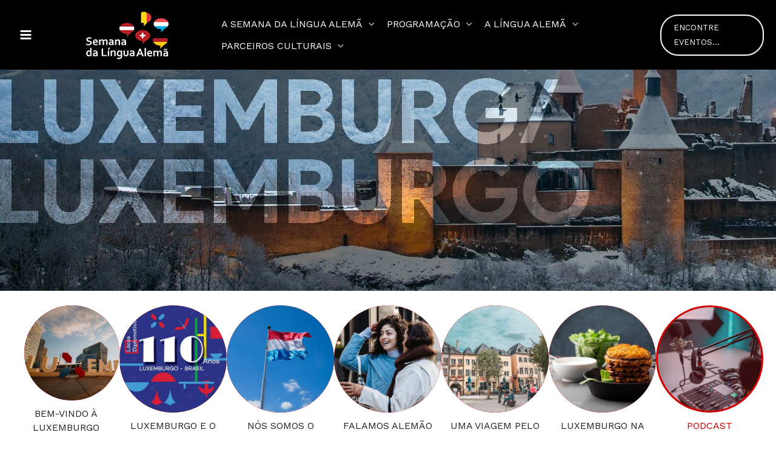

--- FILE ---
content_type: text/html; charset=UTF-8
request_url: https://semanadalinguaalema.com.br/luxemburgo/podcast-2/
body_size: 84896
content:
<!DOCTYPE html>
<html dir="ltr" lang="pt-BR" prefix="og: https://ogp.me/ns#">
<head>
<meta charset="UTF-8">
<meta name="viewport" content="width=device-width, initial-scale=1">
	 <link rel="profile" href="https://gmpg.org/xfn/11"> 
	 <title>Podcast - Semana da Língua Alemã</title>

		<!-- All in One SEO 4.6.2 - aioseo.com -->
		<meta name="description" content="Podcast O autor luxemburguês, Guy Helminger, fala com a direitora do Centro Nacional de Literatura (CNL) de Luxemburgo, Nathalie Jacoby, sobre seu livro &quot;Neubrasilien&quot;, suas viagens ao Brasil e os laços entre Luxemburgo e Brasil: https://semanadalinguaalema.com.br/wp-content/uploads/2022/05/Podcast-Luxemburgo_mixdown.mp3 Transcrição Podcast: NJ: Bom dia. Meu nome é Nathalie Jacoby e sou diretora dos Arquivos Literários de Luxemburgo, ou" />
		<meta name="robots" content="max-image-preview:large" />
		<link rel="canonical" href="https://semanadalinguaalema.com.br/luxemburgo/podcast-2/" />
		<meta name="generator" content="All in One SEO (AIOSEO) 4.6.2" />
		<meta property="og:locale" content="pt_BR" />
		<meta property="og:site_name" content="Semana da Língua Alemã - O site oficial da Semana da Língua Alemã" />
		<meta property="og:type" content="article" />
		<meta property="og:title" content="Podcast - Semana da Língua Alemã" />
		<meta property="og:description" content="Podcast O autor luxemburguês, Guy Helminger, fala com a direitora do Centro Nacional de Literatura (CNL) de Luxemburgo, Nathalie Jacoby, sobre seu livro &quot;Neubrasilien&quot;, suas viagens ao Brasil e os laços entre Luxemburgo e Brasil: https://semanadalinguaalema.com.br/wp-content/uploads/2022/05/Podcast-Luxemburgo_mixdown.mp3 Transcrição Podcast: NJ: Bom dia. Meu nome é Nathalie Jacoby e sou diretora dos Arquivos Literários de Luxemburgo, ou" />
		<meta property="og:url" content="https://semanadalinguaalema.com.br/luxemburgo/podcast-2/" />
		<meta property="og:image" content="https://semanadalinguaalema.com.br/wp-content/uploads/2022/04/Logo-SLA-Header.png" />
		<meta property="og:image:secure_url" content="https://semanadalinguaalema.com.br/wp-content/uploads/2022/04/Logo-SLA-Header.png" />
		<meta property="article:published_time" content="2022-04-28T13:15:12+00:00" />
		<meta property="article:modified_time" content="2023-05-12T12:56:13+00:00" />
		<meta name="twitter:card" content="summary" />
		<meta name="twitter:title" content="Podcast - Semana da Língua Alemã" />
		<meta name="twitter:description" content="Podcast O autor luxemburguês, Guy Helminger, fala com a direitora do Centro Nacional de Literatura (CNL) de Luxemburgo, Nathalie Jacoby, sobre seu livro &quot;Neubrasilien&quot;, suas viagens ao Brasil e os laços entre Luxemburgo e Brasil: https://semanadalinguaalema.com.br/wp-content/uploads/2022/05/Podcast-Luxemburgo_mixdown.mp3 Transcrição Podcast: NJ: Bom dia. Meu nome é Nathalie Jacoby e sou diretora dos Arquivos Literários de Luxemburgo, ou" />
		<meta name="twitter:image" content="https://semanadalinguaalema.com.br/wp-content/uploads/2022/04/Logo-SLA-Header.png" />
		<script type="application/ld+json" class="aioseo-schema">
			{"@context":"https:\/\/schema.org","@graph":[{"@type":"BreadcrumbList","@id":"https:\/\/semanadalinguaalema.com.br\/luxemburgo\/podcast-2\/#breadcrumblist","itemListElement":[{"@type":"ListItem","@id":"https:\/\/semanadalinguaalema.com.br\/#listItem","position":1,"name":"In\u00edcio","item":"https:\/\/semanadalinguaalema.com.br\/","nextItem":"https:\/\/semanadalinguaalema.com.br\/luxemburgo\/#listItem"},{"@type":"ListItem","@id":"https:\/\/semanadalinguaalema.com.br\/luxemburgo\/#listItem","position":2,"name":"Luxemburgo","item":"https:\/\/semanadalinguaalema.com.br\/luxemburgo\/","nextItem":"https:\/\/semanadalinguaalema.com.br\/luxemburgo\/podcast-2\/#listItem","previousItem":"https:\/\/semanadalinguaalema.com.br\/#listItem"},{"@type":"ListItem","@id":"https:\/\/semanadalinguaalema.com.br\/luxemburgo\/podcast-2\/#listItem","position":3,"name":"Podcast","previousItem":"https:\/\/semanadalinguaalema.com.br\/luxemburgo\/#listItem"}]},{"@type":"Organization","@id":"https:\/\/semanadalinguaalema.com.br\/#organization","name":"Semana da Lingua Alema","url":"https:\/\/semanadalinguaalema.com.br\/","logo":{"@type":"ImageObject","url":"https:\/\/semanadalinguaalema.com.br\/wp-content\/uploads\/2022\/04\/Logo-SLA-Header.png","@id":"https:\/\/semanadalinguaalema.com.br\/luxemburgo\/podcast-2\/#organizationLogo","width":250,"height":83},"image":{"@id":"https:\/\/semanadalinguaalema.com.br\/luxemburgo\/podcast-2\/#organizationLogo"}},{"@type":"WebPage","@id":"https:\/\/semanadalinguaalema.com.br\/luxemburgo\/podcast-2\/#webpage","url":"https:\/\/semanadalinguaalema.com.br\/luxemburgo\/podcast-2\/","name":"Podcast - Semana da L\u00edngua Alem\u00e3","description":"Podcast O autor luxemburgu\u00eas, Guy Helminger, fala com a direitora do Centro Nacional de Literatura (CNL) de Luxemburgo, Nathalie Jacoby, sobre seu livro \"Neubrasilien\", suas viagens ao Brasil e os la\u00e7os entre Luxemburgo e Brasil: https:\/\/semanadalinguaalema.com.br\/wp-content\/uploads\/2022\/05\/Podcast-Luxemburgo_mixdown.mp3 Transcri\u00e7\u00e3o Podcast: NJ: Bom dia. Meu nome \u00e9 Nathalie Jacoby e sou diretora dos Arquivos Liter\u00e1rios de Luxemburgo, ou","inLanguage":"pt-BR","isPartOf":{"@id":"https:\/\/semanadalinguaalema.com.br\/#website"},"breadcrumb":{"@id":"https:\/\/semanadalinguaalema.com.br\/luxemburgo\/podcast-2\/#breadcrumblist"},"datePublished":"2022-04-28T10:15:12-03:00","dateModified":"2023-05-12T09:56:13-03:00"},{"@type":"WebSite","@id":"https:\/\/semanadalinguaalema.com.br\/#website","url":"https:\/\/semanadalinguaalema.com.br\/","name":"Semana da L\u00edngua Alem\u00e3","description":"O site oficial da Semana da L\u00edngua Alem\u00e3","inLanguage":"pt-BR","publisher":{"@id":"https:\/\/semanadalinguaalema.com.br\/#organization"}}]}
		</script>
		<!-- All in One SEO -->

<link rel='dns-prefetch' href='//fonts.googleapis.com' />
<link rel="alternate" type="application/rss+xml" title="Feed para Semana da Língua Alemã &raquo;" href="https://semanadalinguaalema.com.br/feed/" />
<link rel="alternate" type="application/rss+xml" title="Feed de comentários para Semana da Língua Alemã &raquo;" href="https://semanadalinguaalema.com.br/comments/feed/" />
<link rel="alternate" type="text/calendar" title="Semana da Língua Alemã &raquo; do iCal Feed" href="https://semanadalinguaalema.com.br/eventos/?ical=1" />
<script>
window._wpemojiSettings = {"baseUrl":"https:\/\/s.w.org\/images\/core\/emoji\/15.0.3\/72x72\/","ext":".png","svgUrl":"https:\/\/s.w.org\/images\/core\/emoji\/15.0.3\/svg\/","svgExt":".svg","source":{"concatemoji":"https:\/\/semanadalinguaalema.com.br\/wp-includes\/js\/wp-emoji-release.min.js?ver=6.5.7"}};
/*! This file is auto-generated */
!function(i,n){var o,s,e;function c(e){try{var t={supportTests:e,timestamp:(new Date).valueOf()};sessionStorage.setItem(o,JSON.stringify(t))}catch(e){}}function p(e,t,n){e.clearRect(0,0,e.canvas.width,e.canvas.height),e.fillText(t,0,0);var t=new Uint32Array(e.getImageData(0,0,e.canvas.width,e.canvas.height).data),r=(e.clearRect(0,0,e.canvas.width,e.canvas.height),e.fillText(n,0,0),new Uint32Array(e.getImageData(0,0,e.canvas.width,e.canvas.height).data));return t.every(function(e,t){return e===r[t]})}function u(e,t,n){switch(t){case"flag":return n(e,"\ud83c\udff3\ufe0f\u200d\u26a7\ufe0f","\ud83c\udff3\ufe0f\u200b\u26a7\ufe0f")?!1:!n(e,"\ud83c\uddfa\ud83c\uddf3","\ud83c\uddfa\u200b\ud83c\uddf3")&&!n(e,"\ud83c\udff4\udb40\udc67\udb40\udc62\udb40\udc65\udb40\udc6e\udb40\udc67\udb40\udc7f","\ud83c\udff4\u200b\udb40\udc67\u200b\udb40\udc62\u200b\udb40\udc65\u200b\udb40\udc6e\u200b\udb40\udc67\u200b\udb40\udc7f");case"emoji":return!n(e,"\ud83d\udc26\u200d\u2b1b","\ud83d\udc26\u200b\u2b1b")}return!1}function f(e,t,n){var r="undefined"!=typeof WorkerGlobalScope&&self instanceof WorkerGlobalScope?new OffscreenCanvas(300,150):i.createElement("canvas"),a=r.getContext("2d",{willReadFrequently:!0}),o=(a.textBaseline="top",a.font="600 32px Arial",{});return e.forEach(function(e){o[e]=t(a,e,n)}),o}function t(e){var t=i.createElement("script");t.src=e,t.defer=!0,i.head.appendChild(t)}"undefined"!=typeof Promise&&(o="wpEmojiSettingsSupports",s=["flag","emoji"],n.supports={everything:!0,everythingExceptFlag:!0},e=new Promise(function(e){i.addEventListener("DOMContentLoaded",e,{once:!0})}),new Promise(function(t){var n=function(){try{var e=JSON.parse(sessionStorage.getItem(o));if("object"==typeof e&&"number"==typeof e.timestamp&&(new Date).valueOf()<e.timestamp+604800&&"object"==typeof e.supportTests)return e.supportTests}catch(e){}return null}();if(!n){if("undefined"!=typeof Worker&&"undefined"!=typeof OffscreenCanvas&&"undefined"!=typeof URL&&URL.createObjectURL&&"undefined"!=typeof Blob)try{var e="postMessage("+f.toString()+"("+[JSON.stringify(s),u.toString(),p.toString()].join(",")+"));",r=new Blob([e],{type:"text/javascript"}),a=new Worker(URL.createObjectURL(r),{name:"wpTestEmojiSupports"});return void(a.onmessage=function(e){c(n=e.data),a.terminate(),t(n)})}catch(e){}c(n=f(s,u,p))}t(n)}).then(function(e){for(var t in e)n.supports[t]=e[t],n.supports.everything=n.supports.everything&&n.supports[t],"flag"!==t&&(n.supports.everythingExceptFlag=n.supports.everythingExceptFlag&&n.supports[t]);n.supports.everythingExceptFlag=n.supports.everythingExceptFlag&&!n.supports.flag,n.DOMReady=!1,n.readyCallback=function(){n.DOMReady=!0}}).then(function(){return e}).then(function(){var e;n.supports.everything||(n.readyCallback(),(e=n.source||{}).concatemoji?t(e.concatemoji):e.wpemoji&&e.twemoji&&(t(e.twemoji),t(e.wpemoji)))}))}((window,document),window._wpemojiSettings);
</script>
<link rel='stylesheet' id='sgr-css' href='https://semanadalinguaalema.com.br/wp-content/plugins/simple-google-recaptcha/sgr.css?ver=1671034036' media='all' />
<link rel='stylesheet' id='astra-bb-builder-css' href='https://semanadalinguaalema.com.br/wp-content/themes/astra/assets/css/minified/compatibility/page-builder/bb-plugin.min.css?ver=4.6.13' media='all' />
<link rel='stylesheet' id='astra-theme-css-css' href='https://semanadalinguaalema.com.br/wp-content/themes/astra/assets/css/minified/frontend.min.css?ver=4.6.13' media='all' />
<style id='astra-theme-css-inline-css'>
.ast-no-sidebar .entry-content .alignfull {margin-left: calc( -50vw + 50%);margin-right: calc( -50vw + 50%);max-width: 100vw;width: 100vw;}.ast-no-sidebar .entry-content .alignwide {margin-left: calc(-41vw + 50%);margin-right: calc(-41vw + 50%);max-width: unset;width: unset;}.ast-no-sidebar .entry-content .alignfull .alignfull,.ast-no-sidebar .entry-content .alignfull .alignwide,.ast-no-sidebar .entry-content .alignwide .alignfull,.ast-no-sidebar .entry-content .alignwide .alignwide,.ast-no-sidebar .entry-content .wp-block-column .alignfull,.ast-no-sidebar .entry-content .wp-block-column .alignwide{width: 100%;margin-left: auto;margin-right: auto;}.wp-block-gallery,.blocks-gallery-grid {margin: 0;}.wp-block-separator {max-width: 100px;}.wp-block-separator.is-style-wide,.wp-block-separator.is-style-dots {max-width: none;}.entry-content .has-2-columns .wp-block-column:first-child {padding-right: 10px;}.entry-content .has-2-columns .wp-block-column:last-child {padding-left: 10px;}@media (max-width: 782px) {.entry-content .wp-block-columns .wp-block-column {flex-basis: 100%;}.entry-content .has-2-columns .wp-block-column:first-child {padding-right: 0;}.entry-content .has-2-columns .wp-block-column:last-child {padding-left: 0;}}body .entry-content .wp-block-latest-posts {margin-left: 0;}body .entry-content .wp-block-latest-posts li {list-style: none;}.ast-no-sidebar .ast-container .entry-content .wp-block-latest-posts {margin-left: 0;}.ast-header-break-point .entry-content .alignwide {margin-left: auto;margin-right: auto;}.entry-content .blocks-gallery-item img {margin-bottom: auto;}.wp-block-pullquote {border-top: 4px solid #555d66;border-bottom: 4px solid #555d66;color: #40464d;}:root{--ast-post-nav-space:0;--ast-container-default-xlg-padding:6.67em;--ast-container-default-lg-padding:5.67em;--ast-container-default-slg-padding:4.34em;--ast-container-default-md-padding:3.34em;--ast-container-default-sm-padding:6.67em;--ast-container-default-xs-padding:2.4em;--ast-container-default-xxs-padding:1.4em;--ast-code-block-background:#EEEEEE;--ast-comment-inputs-background:#FAFAFA;--ast-normal-container-width:1920px;--ast-narrow-container-width:750px;--ast-blog-title-font-weight:normal;--ast-blog-meta-weight:inherit;}html{font-size:100%;}a,.page-title{color:#ce0000;}a:hover,a:focus{color:#ff5c5c;}body,button,input,select,textarea,.ast-button,.ast-custom-button{font-family:'Work Sans',sans-serif;font-weight:400;font-size:16px;font-size:1rem;line-height:var(--ast-body-line-height,1.49em);}blockquote{color:#000000;}h1,.entry-content h1,h2,.entry-content h2,h3,.entry-content h3,h4,.entry-content h4,h5,.entry-content h5,h6,.entry-content h6,.site-title,.site-title a{font-family:'Open Sans',sans-serif;font-weight:700;}.site-title{font-size:22px;font-size:1.375rem;display:none;}header .custom-logo-link img{max-width:250px;}.astra-logo-svg{width:250px;}.site-header .site-description{font-size:15px;font-size:0.9375rem;display:none;}.entry-title{font-size:30px;font-size:1.875rem;}.archive .ast-article-post .ast-article-inner,.blog .ast-article-post .ast-article-inner,.archive .ast-article-post .ast-article-inner:hover,.blog .ast-article-post .ast-article-inner:hover{overflow:hidden;}h1,.entry-content h1{font-size:64px;font-size:4rem;font-family:'Open Sans',sans-serif;line-height:1.4em;}h2,.entry-content h2{font-size:32px;font-size:2rem;font-family:'Open Sans',sans-serif;line-height:1.3em;}h3,.entry-content h3{font-size:24px;font-size:1.5rem;font-family:'Open Sans',sans-serif;line-height:1.3em;}h4,.entry-content h4{font-size:20px;font-size:1.25rem;line-height:1.2em;font-family:'Open Sans',sans-serif;}h5,.entry-content h5{font-size:18px;font-size:1.125rem;line-height:1.2em;font-family:'Open Sans',sans-serif;}h6,.entry-content h6{font-size:15px;font-size:0.9375rem;line-height:1.25em;font-family:'Open Sans',sans-serif;}::selection{background-color:#ce0000;color:#ffffff;}body,h1,.entry-title a,.entry-content h1,h2,.entry-content h2,h3,.entry-content h3,h4,.entry-content h4,h5,.entry-content h5,h6,.entry-content h6{color:#222222;}.tagcloud a:hover,.tagcloud a:focus,.tagcloud a.current-item{color:#ffffff;border-color:#ce0000;background-color:#ce0000;}input:focus,input[type="text"]:focus,input[type="email"]:focus,input[type="url"]:focus,input[type="password"]:focus,input[type="reset"]:focus,input[type="search"]:focus,textarea:focus{border-color:#ce0000;}input[type="radio"]:checked,input[type=reset],input[type="checkbox"]:checked,input[type="checkbox"]:hover:checked,input[type="checkbox"]:focus:checked,input[type=range]::-webkit-slider-thumb{border-color:#ce0000;background-color:#ce0000;box-shadow:none;}.site-footer a:hover + .post-count,.site-footer a:focus + .post-count{background:#ce0000;border-color:#ce0000;}.single .nav-links .nav-previous,.single .nav-links .nav-next{color:#ce0000;}.entry-meta,.entry-meta *{line-height:1.45;color:#ce0000;}.entry-meta a:not(.ast-button):hover,.entry-meta a:not(.ast-button):hover *,.entry-meta a:not(.ast-button):focus,.entry-meta a:not(.ast-button):focus *,.page-links > .page-link,.page-links .page-link:hover,.post-navigation a:hover{color:#ff5c5c;}#cat option,.secondary .calendar_wrap thead a,.secondary .calendar_wrap thead a:visited{color:#ce0000;}.secondary .calendar_wrap #today,.ast-progress-val span{background:#ce0000;}.secondary a:hover + .post-count,.secondary a:focus + .post-count{background:#ce0000;border-color:#ce0000;}.calendar_wrap #today > a{color:#ffffff;}.page-links .page-link,.single .post-navigation a{color:#ce0000;}.ast-search-menu-icon .search-form button.search-submit{padding:0 4px;}.ast-search-menu-icon form.search-form{padding-right:0;}.ast-search-menu-icon.slide-search input.search-field{width:0;}.ast-header-search .ast-search-menu-icon.ast-dropdown-active .search-form,.ast-header-search .ast-search-menu-icon.ast-dropdown-active .search-field:focus{transition:all 0.2s;}.search-form input.search-field:focus{outline:none;}.widget-title,.widget .wp-block-heading{font-size:22px;font-size:1.375rem;color:#222222;}.single .ast-author-details .author-title{color:#ff5c5c;}.ast-search-menu-icon.slide-search a:focus-visible:focus-visible,.astra-search-icon:focus-visible,#close:focus-visible,a:focus-visible,.ast-menu-toggle:focus-visible,.site .skip-link:focus-visible,.wp-block-loginout input:focus-visible,.wp-block-search.wp-block-search__button-inside .wp-block-search__inside-wrapper,.ast-header-navigation-arrow:focus-visible,.woocommerce .wc-proceed-to-checkout > .checkout-button:focus-visible,.woocommerce .woocommerce-MyAccount-navigation ul li a:focus-visible,.ast-orders-table__row .ast-orders-table__cell:focus-visible,.woocommerce .woocommerce-order-details .order-again > .button:focus-visible,.woocommerce .woocommerce-message a.button.wc-forward:focus-visible,.woocommerce #minus_qty:focus-visible,.woocommerce #plus_qty:focus-visible,a#ast-apply-coupon:focus-visible,.woocommerce .woocommerce-info a:focus-visible,.woocommerce .astra-shop-summary-wrap a:focus-visible,.woocommerce a.wc-forward:focus-visible,#ast-apply-coupon:focus-visible,.woocommerce-js .woocommerce-mini-cart-item a.remove:focus-visible,#close:focus-visible,.button.search-submit:focus-visible,#search_submit:focus,.normal-search:focus-visible{outline-style:dotted;outline-color:inherit;outline-width:thin;}input:focus,input[type="text"]:focus,input[type="email"]:focus,input[type="url"]:focus,input[type="password"]:focus,input[type="reset"]:focus,input[type="search"]:focus,input[type="number"]:focus,textarea:focus,.wp-block-search__input:focus,[data-section="section-header-mobile-trigger"] .ast-button-wrap .ast-mobile-menu-trigger-minimal:focus,.ast-mobile-popup-drawer.active .menu-toggle-close:focus,.woocommerce-ordering select.orderby:focus,#ast-scroll-top:focus,#coupon_code:focus,.woocommerce-page #comment:focus,.woocommerce #reviews #respond input#submit:focus,.woocommerce a.add_to_cart_button:focus,.woocommerce .button.single_add_to_cart_button:focus,.woocommerce .woocommerce-cart-form button:focus,.woocommerce .woocommerce-cart-form__cart-item .quantity .qty:focus,.woocommerce .woocommerce-billing-fields .woocommerce-billing-fields__field-wrapper .woocommerce-input-wrapper > .input-text:focus,.woocommerce #order_comments:focus,.woocommerce #place_order:focus,.woocommerce .woocommerce-address-fields .woocommerce-address-fields__field-wrapper .woocommerce-input-wrapper > .input-text:focus,.woocommerce .woocommerce-MyAccount-content form button:focus,.woocommerce .woocommerce-MyAccount-content .woocommerce-EditAccountForm .woocommerce-form-row .woocommerce-Input.input-text:focus,.woocommerce .ast-woocommerce-container .woocommerce-pagination ul.page-numbers li a:focus,body #content .woocommerce form .form-row .select2-container--default .select2-selection--single:focus,#ast-coupon-code:focus,.woocommerce.woocommerce-js .quantity input[type=number]:focus,.woocommerce-js .woocommerce-mini-cart-item .quantity input[type=number]:focus,.woocommerce p#ast-coupon-trigger:focus{border-style:dotted;border-color:inherit;border-width:thin;}input{outline:none;}.site-logo-img img{ transition:all 0.2s linear;}body .ast-oembed-container *{position:absolute;top:0;width:100%;height:100%;left:0;}body .wp-block-embed-pocket-casts .ast-oembed-container *{position:unset;}.ast-single-post-featured-section + article {margin-top: 2em;}.site-content .ast-single-post-featured-section img {width: 100%;overflow: hidden;object-fit: cover;}.site > .ast-single-related-posts-container {margin-top: 0;}@media (min-width: 922px) {.ast-desktop .ast-container--narrow {max-width: var(--ast-narrow-container-width);margin: 0 auto;}}.ast-page-builder-template .hentry {margin: 0;}.ast-page-builder-template .site-content > .ast-container {max-width: 100%;padding: 0;}.ast-page-builder-template .site .site-content #primary {padding: 0;margin: 0;}.ast-page-builder-template .no-results {text-align: center;margin: 4em auto;}.ast-page-builder-template .ast-pagination {padding: 2em;}.ast-page-builder-template .entry-header.ast-no-title.ast-no-thumbnail {margin-top: 0;}.ast-page-builder-template .entry-header.ast-header-without-markup {margin-top: 0;margin-bottom: 0;}.ast-page-builder-template .entry-header.ast-no-title.ast-no-meta {margin-bottom: 0;}.ast-page-builder-template.single .post-navigation {padding-bottom: 2em;}.ast-page-builder-template.single-post .site-content > .ast-container {max-width: 100%;}.ast-page-builder-template .entry-header {margin-top: 4em;margin-left: auto;margin-right: auto;padding-left: 20px;padding-right: 20px;}.single.ast-page-builder-template .entry-header {padding-left: 20px;padding-right: 20px;}.ast-page-builder-template .ast-archive-description {margin: 4em auto 0;padding-left: 20px;padding-right: 20px;}.ast-page-builder-template.ast-no-sidebar .entry-content .alignwide {margin-left: 0;margin-right: 0;}@media (max-width:921.9px){#ast-desktop-header{display:none;}}@media (min-width:922px){#ast-mobile-header{display:none;}}.wp-block-buttons.aligncenter{justify-content:center;}@media (max-width:782px){.entry-content .wp-block-columns .wp-block-column{margin-left:0px;}}.wp-block-image.aligncenter{margin-left:auto;margin-right:auto;}.wp-block-table.aligncenter{margin-left:auto;margin-right:auto;}.wp-block-buttons .wp-block-button.is-style-outline .wp-block-button__link.wp-element-button,.ast-outline-button,.wp-block-uagb-buttons-child .uagb-buttons-repeater.ast-outline-button{border-color:#ffffff;border-top-width:2px;border-right-width:2px;border-bottom-width:2px;border-left-width:2px;font-family:inherit;font-weight:inherit;font-size:14px;font-size:0.875rem;line-height:1em;border-top-left-radius:30px;border-top-right-radius:30px;border-bottom-right-radius:30px;border-bottom-left-radius:30px;}.wp-block-button.is-style-outline .wp-block-button__link:hover,.wp-block-buttons .wp-block-button.is-style-outline .wp-block-button__link:focus,.wp-block-buttons .wp-block-button.is-style-outline > .wp-block-button__link:not(.has-text-color):hover,.wp-block-buttons .wp-block-button.wp-block-button__link.is-style-outline:not(.has-text-color):hover,.ast-outline-button:hover,.ast-outline-button:focus,.wp-block-uagb-buttons-child .uagb-buttons-repeater.ast-outline-button:hover,.wp-block-uagb-buttons-child .uagb-buttons-repeater.ast-outline-button:focus{background-color:rgba(255,255,255,0);border-color:#ce0000;}.wp-block-button .wp-block-button__link.wp-element-button.is-style-outline:not(.has-background),.wp-block-button.is-style-outline>.wp-block-button__link.wp-element-button:not(.has-background),.ast-outline-button{background-color:rgba(255,255,255,0);}.entry-content[ast-blocks-layout] > figure{margin-bottom:1em;}body.fl-theme-builder-header.fl-theme-builder-part.fl-theme-builder-part-part #page{display:block;}@media (max-width:921px){.ast-separate-container #primary,.ast-separate-container #secondary{padding:1.5em 0;}#primary,#secondary{padding:1.5em 0;margin:0;}.ast-left-sidebar #content > .ast-container{display:flex;flex-direction:column-reverse;width:100%;}.ast-separate-container .ast-article-post,.ast-separate-container .ast-article-single{padding:1.5em 2.14em;}.ast-author-box img.avatar{margin:20px 0 0 0;}}@media (min-width:922px){.ast-separate-container.ast-right-sidebar #primary,.ast-separate-container.ast-left-sidebar #primary{border:0;}.search-no-results.ast-separate-container #primary{margin-bottom:4em;}}.elementor-button-wrapper .elementor-button{border-style:solid;text-decoration:none;border-top-width:1px;border-right-width:1px;border-left-width:1px;border-bottom-width:1px;}.elementor-button.elementor-size-sm,.elementor-button.elementor-size-xs,.elementor-button.elementor-size-md,.elementor-button.elementor-size-lg,.elementor-button.elementor-size-xl,.elementor-button{border-top-left-radius:30px;border-top-right-radius:30px;border-bottom-right-radius:30px;border-bottom-left-radius:30px;padding-top:10px;padding-right:20px;padding-bottom:10px;padding-left:20px;}.elementor-button-wrapper .elementor-button{border-color:#ffffff;background-color:transparent;}.elementor-button-wrapper .elementor-button:hover,.elementor-button-wrapper .elementor-button:focus{color:#ce0000;background-color:rgba(255,255,255,0);border-color:#ce0000;}.wp-block-button .wp-block-button__link ,.elementor-button-wrapper .elementor-button,.elementor-button-wrapper .elementor-button:visited{color:#ffffff;}.elementor-button-wrapper .elementor-button{font-size:14px;font-size:0.875rem;line-height:1.9em;text-transform:uppercase;}body .elementor-button.elementor-size-sm,body .elementor-button.elementor-size-xs,body .elementor-button.elementor-size-md,body .elementor-button.elementor-size-lg,body .elementor-button.elementor-size-xl,body .elementor-button{font-size:14px;font-size:0.875rem;}.wp-block-button .wp-block-button__link:hover,.wp-block-button .wp-block-button__link:focus{color:#ce0000;background-color:rgba(255,255,255,0);border-color:#ce0000;}.wp-block-button .wp-block-button__link{border-style:solid;border-top-width:1px;border-right-width:1px;border-left-width:1px;border-bottom-width:1px;border-color:#ffffff;background-color:transparent;color:#ffffff;font-family:inherit;font-weight:inherit;line-height:1.9em;text-transform:uppercase;font-size:14px;font-size:0.875rem;border-top-left-radius:30px;border-top-right-radius:30px;border-bottom-right-radius:30px;border-bottom-left-radius:30px;padding-top:10px;padding-right:20px;padding-bottom:10px;padding-left:20px;}.menu-toggle,button,.ast-button,.ast-custom-button,.button,input#submit,input[type="button"],input[type="submit"],input[type="reset"]{border-style:solid;border-top-width:1px;border-right-width:1px;border-left-width:1px;border-bottom-width:1px;color:#ffffff;border-color:#ffffff;background-color:transparent;padding-top:10px;padding-right:20px;padding-bottom:10px;padding-left:20px;font-family:inherit;font-weight:inherit;font-size:14px;font-size:0.875rem;line-height:1.9em;text-transform:uppercase;border-top-left-radius:30px;border-top-right-radius:30px;border-bottom-right-radius:30px;border-bottom-left-radius:30px;}button:focus,.menu-toggle:hover,button:hover,.ast-button:hover,.ast-custom-button:hover .button:hover,.ast-custom-button:hover ,input[type=reset]:hover,input[type=reset]:focus,input#submit:hover,input#submit:focus,input[type="button"]:hover,input[type="button"]:focus,input[type="submit"]:hover,input[type="submit"]:focus{color:#ce0000;background-color:rgba(255,255,255,0);border-color:#ce0000;}@media (max-width:921px){.ast-mobile-header-stack .main-header-bar .ast-search-menu-icon{display:inline-block;}.ast-header-break-point.ast-header-custom-item-outside .ast-mobile-header-stack .main-header-bar .ast-search-icon{margin:0;}.ast-comment-avatar-wrap img{max-width:2.5em;}.ast-comment-meta{padding:0 1.8888em 1.3333em;}.ast-separate-container .ast-comment-list li.depth-1{padding:1.5em 2.14em;}.ast-separate-container .comment-respond{padding:2em 2.14em;}}@media (min-width:544px){.ast-container{max-width:100%;}}@media (max-width:544px){.ast-separate-container .ast-article-post,.ast-separate-container .ast-article-single,.ast-separate-container .comments-title,.ast-separate-container .ast-archive-description{padding:1.5em 1em;}.ast-separate-container #content .ast-container{padding-left:0.54em;padding-right:0.54em;}.ast-separate-container .ast-comment-list .bypostauthor{padding:.5em;}.ast-search-menu-icon.ast-dropdown-active .search-field{width:170px;}}body,.ast-separate-container{background-color:#ffffff;;background-image:none;;}.ast-no-sidebar.ast-separate-container .entry-content .alignfull {margin-left: -6.67em;margin-right: -6.67em;width: auto;}@media (max-width: 1200px) {.ast-no-sidebar.ast-separate-container .entry-content .alignfull {margin-left: -2.4em;margin-right: -2.4em;}}@media (max-width: 768px) {.ast-no-sidebar.ast-separate-container .entry-content .alignfull {margin-left: -2.14em;margin-right: -2.14em;}}@media (max-width: 544px) {.ast-no-sidebar.ast-separate-container .entry-content .alignfull {margin-left: -1em;margin-right: -1em;}}.ast-no-sidebar.ast-separate-container .entry-content .alignwide {margin-left: -20px;margin-right: -20px;}.ast-no-sidebar.ast-separate-container .entry-content .wp-block-column .alignfull,.ast-no-sidebar.ast-separate-container .entry-content .wp-block-column .alignwide {margin-left: auto;margin-right: auto;width: 100%;}@media (max-width:921px){.site-title{display:none;}.site-header .site-description{display:none;}h1,.entry-content h1{font-size:44px;}h2,.entry-content h2{font-size:25px;}h3,.entry-content h3{font-size:20px;}}@media (max-width:544px){.site-title{font-size:20px;font-size:1.25rem;display:none;}.site-header .site-description{font-size:14px;font-size:0.875rem;display:none;}h1,.entry-content h1{font-size:30px;}h2,.entry-content h2{font-size:24px;}h3,.entry-content h3{font-size:20px;}h4,.entry-content h4{font-size:19px;font-size:1.1875rem;}h5,.entry-content h5{font-size:16px;font-size:1rem;}h6,.entry-content h6{font-size:15px;font-size:0.9375rem;}header .custom-logo-link img,.ast-header-break-point .site-branding img,.ast-header-break-point .custom-logo-link img{max-width:116px;}.astra-logo-svg{width:116px;}.ast-header-break-point .site-logo-img .custom-mobile-logo-link img{max-width:116px;}}@media (max-width:921px){html{font-size:91.2%;}}@media (max-width:544px){html{font-size:91.2%;}}@media (min-width:922px){.ast-container{max-width:1960px;}}@font-face {font-family: "Astra";src: url(https://semanadalinguaalema.com.br/wp-content/themes/astra/assets/fonts/astra.woff) format("woff"),url(https://semanadalinguaalema.com.br/wp-content/themes/astra/assets/fonts/astra.ttf) format("truetype"),url(https://semanadalinguaalema.com.br/wp-content/themes/astra/assets/fonts/astra.svg#astra) format("svg");font-weight: normal;font-style: normal;font-display: fallback;}@media (min-width:922px){.main-header-menu .sub-menu .menu-item.ast-left-align-sub-menu:hover > .sub-menu,.main-header-menu .sub-menu .menu-item.ast-left-align-sub-menu.focus > .sub-menu{margin-left:-0px;}}.ast-theme-transparent-header [CLASS*="ast-header-button-"] .ast-custom-button{color:#ffffff;background:rgba(0,0,0,0);}.ast-theme-transparent-header [CLASS*="ast-header-button-"] .ast-custom-button:hover{color:#ff7c7c;background:rgba(0,0,0,0);}.ast-theme-transparent-header [data-section="section-header-mobile-trigger"] .ast-button-wrap .ast-mobile-menu-trigger-fill,.ast-theme-transparent-header [data-section="section-header-mobile-trigger"] .ast-button-wrap .ast-mobile-menu-trigger-minimal{border:none;}.site .comments-area{padding-bottom:3em;}.footer-widget-area[data-section^="section-fb-html-"] .ast-builder-html-element{text-align:center;}.astra-icon-down_arrow::after {content: "\e900";font-family: Astra;}.astra-icon-close::after {content: "\e5cd";font-family: Astra;}.astra-icon-drag_handle::after {content: "\e25d";font-family: Astra;}.astra-icon-format_align_justify::after {content: "\e235";font-family: Astra;}.astra-icon-menu::after {content: "\e5d2";font-family: Astra;}.astra-icon-reorder::after {content: "\e8fe";font-family: Astra;}.astra-icon-search::after {content: "\e8b6";font-family: Astra;}.astra-icon-zoom_in::after {content: "\e56b";font-family: Astra;}.astra-icon-check-circle::after {content: "\e901";font-family: Astra;}.astra-icon-shopping-cart::after {content: "\f07a";font-family: Astra;}.astra-icon-shopping-bag::after {content: "\f290";font-family: Astra;}.astra-icon-shopping-basket::after {content: "\f291";font-family: Astra;}.astra-icon-circle-o::after {content: "\e903";font-family: Astra;}.astra-icon-certificate::after {content: "\e902";font-family: Astra;}blockquote {padding: 1.2em;}:root .has-ast-global-color-0-color{color:var(--ast-global-color-0);}:root .has-ast-global-color-0-background-color{background-color:var(--ast-global-color-0);}:root .wp-block-button .has-ast-global-color-0-color{color:var(--ast-global-color-0);}:root .wp-block-button .has-ast-global-color-0-background-color{background-color:var(--ast-global-color-0);}:root .has-ast-global-color-1-color{color:var(--ast-global-color-1);}:root .has-ast-global-color-1-background-color{background-color:var(--ast-global-color-1);}:root .wp-block-button .has-ast-global-color-1-color{color:var(--ast-global-color-1);}:root .wp-block-button .has-ast-global-color-1-background-color{background-color:var(--ast-global-color-1);}:root .has-ast-global-color-2-color{color:var(--ast-global-color-2);}:root .has-ast-global-color-2-background-color{background-color:var(--ast-global-color-2);}:root .wp-block-button .has-ast-global-color-2-color{color:var(--ast-global-color-2);}:root .wp-block-button .has-ast-global-color-2-background-color{background-color:var(--ast-global-color-2);}:root .has-ast-global-color-3-color{color:var(--ast-global-color-3);}:root .has-ast-global-color-3-background-color{background-color:var(--ast-global-color-3);}:root .wp-block-button .has-ast-global-color-3-color{color:var(--ast-global-color-3);}:root .wp-block-button .has-ast-global-color-3-background-color{background-color:var(--ast-global-color-3);}:root .has-ast-global-color-4-color{color:var(--ast-global-color-4);}:root .has-ast-global-color-4-background-color{background-color:var(--ast-global-color-4);}:root .wp-block-button .has-ast-global-color-4-color{color:var(--ast-global-color-4);}:root .wp-block-button .has-ast-global-color-4-background-color{background-color:var(--ast-global-color-4);}:root .has-ast-global-color-5-color{color:var(--ast-global-color-5);}:root .has-ast-global-color-5-background-color{background-color:var(--ast-global-color-5);}:root .wp-block-button .has-ast-global-color-5-color{color:var(--ast-global-color-5);}:root .wp-block-button .has-ast-global-color-5-background-color{background-color:var(--ast-global-color-5);}:root .has-ast-global-color-6-color{color:var(--ast-global-color-6);}:root .has-ast-global-color-6-background-color{background-color:var(--ast-global-color-6);}:root .wp-block-button .has-ast-global-color-6-color{color:var(--ast-global-color-6);}:root .wp-block-button .has-ast-global-color-6-background-color{background-color:var(--ast-global-color-6);}:root .has-ast-global-color-7-color{color:var(--ast-global-color-7);}:root .has-ast-global-color-7-background-color{background-color:var(--ast-global-color-7);}:root .wp-block-button .has-ast-global-color-7-color{color:var(--ast-global-color-7);}:root .wp-block-button .has-ast-global-color-7-background-color{background-color:var(--ast-global-color-7);}:root .has-ast-global-color-8-color{color:var(--ast-global-color-8);}:root .has-ast-global-color-8-background-color{background-color:var(--ast-global-color-8);}:root .wp-block-button .has-ast-global-color-8-color{color:var(--ast-global-color-8);}:root .wp-block-button .has-ast-global-color-8-background-color{background-color:var(--ast-global-color-8);}:root{--ast-global-color-0:#0170B9;--ast-global-color-1:#3a3a3a;--ast-global-color-2:#3a3a3a;--ast-global-color-3:#4B4F58;--ast-global-color-4:#F5F5F5;--ast-global-color-5:#FFFFFF;--ast-global-color-6:#F2F5F7;--ast-global-color-7:#424242;--ast-global-color-8:#000000;}:root {--ast-border-color : #dddddd;}.ast-single-entry-banner {-js-display: flex;display: flex;flex-direction: column;justify-content: center;text-align: center;position: relative;background: #eeeeee;}.ast-single-entry-banner[data-banner-layout="layout-1"] {max-width: 1920px;background: inherit;padding: 20px 0;}.ast-single-entry-banner[data-banner-width-type="custom"] {margin: 0 auto;width: 100%;}.ast-single-entry-banner + .site-content .entry-header {margin-bottom: 0;}.site .ast-author-avatar {--ast-author-avatar-size: ;}a.ast-underline-text {text-decoration: underline;}.ast-container > .ast-terms-link {position: relative;display: block;}a.ast-button.ast-badge-tax {padding: 4px 8px;border-radius: 3px;font-size: inherit;}header.entry-header .entry-title{font-size:30px;font-size:1.875rem;}header.entry-header > *:not(:last-child){margin-bottom:10px;}.ast-archive-entry-banner {-js-display: flex;display: flex;flex-direction: column;justify-content: center;text-align: center;position: relative;background: #eeeeee;}.ast-archive-entry-banner[data-banner-width-type="custom"] {margin: 0 auto;width: 100%;}.ast-archive-entry-banner[data-banner-layout="layout-1"] {background: inherit;padding: 20px 0;text-align: left;}body.archive .ast-archive-description{max-width:1920px;width:100%;text-align:left;padding-top:3em;padding-right:3em;padding-bottom:3em;padding-left:3em;}body.archive .ast-archive-description .ast-archive-title,body.archive .ast-archive-description .ast-archive-title *{font-size:40px;font-size:2.5rem;text-transform:capitalize;}body.archive .ast-archive-description > *:not(:last-child){margin-bottom:10px;}@media (max-width:921px){body.archive .ast-archive-description{text-align:left;}}@media (max-width:544px){body.archive .ast-archive-description{text-align:left;}}.ast-theme-transparent-header #masthead .site-logo-img .transparent-custom-logo .astra-logo-svg{width:250px;}.ast-theme-transparent-header #masthead .site-logo-img .transparent-custom-logo img{ max-width:250px;}@media (min-width:921px){.ast-theme-transparent-header #masthead{position:absolute;left:0;right:0;}.ast-theme-transparent-header .main-header-bar,.ast-theme-transparent-header.ast-header-break-point .main-header-bar{background:none;}body.elementor-editor-active.ast-theme-transparent-header #masthead,.fl-builder-edit .ast-theme-transparent-header #masthead,body.vc_editor.ast-theme-transparent-header #masthead,body.brz-ed.ast-theme-transparent-header #masthead{z-index:0;}.ast-header-break-point.ast-replace-site-logo-transparent.ast-theme-transparent-header .custom-mobile-logo-link{display:none;}.ast-header-break-point.ast-replace-site-logo-transparent.ast-theme-transparent-header .transparent-custom-logo{display:inline-block;}.ast-theme-transparent-header .ast-above-header,.ast-theme-transparent-header .ast-above-header.ast-above-header-bar{background-image:none;background-color:transparent;}.ast-theme-transparent-header .ast-below-header{background-image:none;background-color:transparent;}}.ast-theme-transparent-header .main-header-bar,.ast-theme-transparent-header.ast-header-break-point .main-header-bar-wrap .main-header-menu,.ast-theme-transparent-header.ast-header-break-point .main-header-bar-wrap .main-header-bar,.ast-theme-transparent-header.ast-header-break-point .ast-mobile-header-wrap .main-header-bar{background-color:#000000;}.ast-theme-transparent-header .main-header-bar .ast-search-menu-icon form{background-color:#000000;}.ast-theme-transparent-header .ast-above-header,.ast-theme-transparent-header .ast-above-header.ast-above-header-bar,.ast-theme-transparent-header .ast-below-header,.ast-header-break-point.ast-theme-transparent-header .ast-above-header,.ast-header-break-point.ast-theme-transparent-header .ast-below-header{background-color:#000000;}.ast-theme-transparent-header .site-title a,.ast-theme-transparent-header .site-title a:focus,.ast-theme-transparent-header .site-title a:hover,.ast-theme-transparent-header .site-title a:visited{color:#ffffff;}.ast-theme-transparent-header .site-header .site-description{color:#ffffff;}.ast-theme-transparent-header .ast-builder-menu .main-header-menu,.ast-theme-transparent-header .ast-builder-menu .main-header-menu .sub-menu,.ast-theme-transparent-header .ast-builder-menu .main-header-menu,.ast-theme-transparent-header.ast-header-break-point .ast-builder-menu .main-header-bar-wrap .main-header-menu,.ast-flyout-menu-enable.ast-header-break-point.ast-theme-transparent-header .main-header-bar-navigation .site-navigation,.ast-fullscreen-menu-enable.ast-header-break-point.ast-theme-transparent-header .main-header-bar-navigation .site-navigation,.ast-flyout-above-menu-enable.ast-header-break-point.ast-theme-transparent-header .ast-above-header-navigation-wrap .ast-above-header-navigation,.ast-flyout-below-menu-enable.ast-header-break-point.ast-theme-transparent-header .ast-below-header-navigation-wrap .ast-below-header-actual-nav,.ast-fullscreen-above-menu-enable.ast-header-break-point.ast-theme-transparent-header .ast-above-header-navigation-wrap,.ast-fullscreen-below-menu-enable.ast-header-break-point.ast-theme-transparent-header .ast-below-header-navigation-wrap,.ast-theme-transparent-header .main-header-menu .menu-link{background-color:rgba(0,0,0,0);}.ast-theme-transparent-header .ast-builder-menu .main-header-menu .menu-item .sub-menu,.ast-header-break-point.ast-flyout-menu-enable.ast-header-break-point .ast-builder-menu .main-header-bar-navigation .main-header-menu .menu-item .sub-menu,.ast-header-break-point.ast-flyout-menu-enable.ast-header-break-point .ast-builder-menu .main-header-bar-navigation [CLASS*="ast-builder-menu-"] .main-header-menu .menu-item .sub-menu,.ast-theme-transparent-header .ast-builder-menu .main-header-menu .menu-item .sub-menu .menu-link,.ast-header-break-point.ast-flyout-menu-enable.ast-header-break-point .ast-builder-menu .main-header-bar-navigation .main-header-menu .menu-item .sub-menu .menu-link,.ast-header-break-point.ast-flyout-menu-enable.ast-header-break-point .ast-builder-menu .main-header-bar-navigation [CLASS*="ast-builder-menu-"] .main-header-menu .menu-item .sub-menu .menu-link,.ast-theme-transparent-header .main-header-menu .menu-item .sub-menu .menu-link,.ast-header-break-point.ast-flyout-menu-enable.ast-header-break-point .main-header-bar-navigation .main-header-menu .menu-item .sub-menu .menu-link,.ast-theme-transparent-header .main-header-menu .menu-item .sub-menu,.ast-header-break-point.ast-flyout-menu-enable.ast-header-break-point .main-header-bar-navigation .main-header-menu .menu-item .sub-menu{background-color:#ffffff;}.ast-theme-transparent-header .ast-builder-menu .main-header-menu .menu-item .sub-menu .menu-item .menu-link,.ast-theme-transparent-header .ast-builder-menu .main-header-menu .menu-item .sub-menu .menu-item > .ast-menu-toggle,.ast-theme-transparent-header .main-header-menu .menu-item .sub-menu .menu-link,.ast-header-break-point.ast-flyout-menu-enable.ast-header-break-point .main-header-bar-navigation .main-header-menu .menu-item .sub-menu .menu-link{color:#000000;}.ast-theme-transparent-header .ast-builder-menu .main-header-menu .menu-item .sub-menu .menu-link:hover,.ast-theme-transparent-header .ast-builder-menu .main-header-menu .menu-item .sub-menu .menu-item:hover > .menu-link,.ast-theme-transparent-header .ast-builder-menu .main-header-menu .menu-item .sub-menu .menu-item.focus > .menu-item,.ast-theme-transparent-header .ast-builder-menu .main-header-menu .menu-item .sub-menu .menu-item.current-menu-item > .menu-link,.ast-theme-transparent-header .ast-builder-menu .main-header-menu .menu-item .sub-menu .menu-item.current-menu-item > .ast-menu-toggle,.ast-theme-transparent-header .ast-builder-menu .main-header-menu .menu-item .sub-menu .menu-item:hover > .ast-menu-toggle,.ast-theme-transparent-header .ast-builder-menu .main-header-menu .menu-item .sub-menu .menu-item.focus > .ast-menu-toggle,.ast-theme-transparent-header .main-header-menu .menu-item .sub-menu .menu-item:hover > .menu-link,.ast-header-break-point.ast-flyout-menu-enable.ast-header-break-point .main-header-bar-navigation .main-header-menu .menu-item .sub-menu .menu-link{color:#cd0000;}.ast-theme-transparent-header .ast-builder-menu .main-header-menu,.ast-theme-transparent-header .ast-builder-menu .main-header-menu .menu-link,.ast-theme-transparent-header [CLASS*="ast-builder-menu-"] .main-header-menu .menu-item > .menu-link,.ast-theme-transparent-header .ast-masthead-custom-menu-items,.ast-theme-transparent-header .ast-masthead-custom-menu-items a,.ast-theme-transparent-header .ast-builder-menu .main-header-menu .menu-item > .ast-menu-toggle,.ast-theme-transparent-header .ast-builder-menu .main-header-menu .menu-item > .ast-menu-toggle,.ast-theme-transparent-header .ast-above-header-navigation a,.ast-header-break-point.ast-theme-transparent-header .ast-above-header-navigation a,.ast-header-break-point.ast-theme-transparent-header .ast-above-header-navigation > ul.ast-above-header-menu > .menu-item-has-children:not(.current-menu-item) > .ast-menu-toggle,.ast-theme-transparent-header .ast-below-header-menu,.ast-theme-transparent-header .ast-below-header-menu a,.ast-header-break-point.ast-theme-transparent-header .ast-below-header-menu a,.ast-header-break-point.ast-theme-transparent-header .ast-below-header-menu,.ast-theme-transparent-header .main-header-menu .menu-link{color:#ffffff;}.ast-theme-transparent-header .ast-builder-menu .main-header-menu .menu-item:hover > .menu-link,.ast-theme-transparent-header .ast-builder-menu .main-header-menu .menu-item:hover > .ast-menu-toggle,.ast-theme-transparent-header .ast-builder-menu .main-header-menu .ast-masthead-custom-menu-items a:hover,.ast-theme-transparent-header .ast-builder-menu .main-header-menu .focus > .menu-link,.ast-theme-transparent-header .ast-builder-menu .main-header-menu .focus > .ast-menu-toggle,.ast-theme-transparent-header .ast-builder-menu .main-header-menu .current-menu-item > .menu-link,.ast-theme-transparent-header .ast-builder-menu .main-header-menu .current-menu-ancestor > .menu-link,.ast-theme-transparent-header .ast-builder-menu .main-header-menu .current-menu-item > .ast-menu-toggle,.ast-theme-transparent-header .ast-builder-menu .main-header-menu .current-menu-ancestor > .ast-menu-toggle,.ast-theme-transparent-header [CLASS*="ast-builder-menu-"] .main-header-menu .current-menu-item > .menu-link,.ast-theme-transparent-header [CLASS*="ast-builder-menu-"] .main-header-menu .current-menu-ancestor > .menu-link,.ast-theme-transparent-header [CLASS*="ast-builder-menu-"] .main-header-menu .current-menu-item > .ast-menu-toggle,.ast-theme-transparent-header [CLASS*="ast-builder-menu-"] .main-header-menu .current-menu-ancestor > .ast-menu-toggle,.ast-theme-transparent-header .main-header-menu .menu-item:hover > .menu-link,.ast-theme-transparent-header .main-header-menu .current-menu-item > .menu-link,.ast-theme-transparent-header .main-header-menu .current-menu-ancestor > .menu-link{color:#ff8181;}.ast-theme-transparent-header .ast-builder-menu .main-header-menu .menu-item .sub-menu .menu-link,.ast-theme-transparent-header .main-header-menu .menu-item .sub-menu .menu-link{background-color:transparent;}@media (max-width:921px){.ast-theme-transparent-header #masthead{position:absolute;left:0;right:0;}.ast-theme-transparent-header .main-header-bar,.ast-theme-transparent-header.ast-header-break-point .main-header-bar{background:none;}body.elementor-editor-active.ast-theme-transparent-header #masthead,.fl-builder-edit .ast-theme-transparent-header #masthead,body.vc_editor.ast-theme-transparent-header #masthead,body.brz-ed.ast-theme-transparent-header #masthead{z-index:0;}.ast-header-break-point.ast-replace-site-logo-transparent.ast-theme-transparent-header .custom-mobile-logo-link{display:none;}.ast-header-break-point.ast-replace-site-logo-transparent.ast-theme-transparent-header .transparent-custom-logo{display:inline-block;}.ast-theme-transparent-header .ast-above-header,.ast-theme-transparent-header .ast-above-header.ast-above-header-bar{background-image:none;background-color:transparent;}.ast-theme-transparent-header .ast-below-header{background-image:none;background-color:transparent;}}@media (max-width:921px){.ast-theme-transparent-header .main-header-bar,.ast-theme-transparent-header.ast-header-break-point .main-header-bar-wrap .main-header-menu,.ast-theme-transparent-header.ast-header-break-point .main-header-bar-wrap .main-header-bar,.ast-theme-transparent-header.ast-header-break-point .ast-mobile-header-wrap .main-header-bar{background-color:#010101;}.ast-theme-transparent-header .main-header-bar .ast-search-menu-icon form{background-color:#010101;}.ast-theme-transparent-header .ast-above-header,.ast-theme-transparent-header .ast-above-header.ast-above-header-bar,.ast-theme-transparent-header .ast-below-header,.ast-header-break-point.ast-theme-transparent-header .ast-above-header,.ast-header-break-point.ast-theme-transparent-header .ast-below-header{background-color:#010101;}.ast-theme-transparent-header .site-title a,.ast-theme-transparent-header .site-title a:focus,.ast-theme-transparent-header .site-title a:hover,.ast-theme-transparent-header .site-title a:visited,.ast-theme-transparent-header .ast-builder-layout-element .ast-site-identity .site-title a,.ast-theme-transparent-header .ast-builder-layout-element .ast-site-identity .site-title a:hover,.ast-theme-transparent-header .ast-builder-layout-element .ast-site-identity .site-title a:focus,.ast-theme-transparent-header .ast-builder-layout-element .ast-site-identity .site-title a:visited{color:#ffffff;}.ast-theme-transparent-header .site-header .site-description{color:#ffffff;}.ast-theme-transparent-header .ast-builder-menu .main-header-menu,.ast-theme-transparent-header .ast-builder-menu .main-header-menu .menu-link,.ast-theme-transparent-header [CLASS*="ast-builder-menu-"] .main-header-menu .menu-item > .menu-link,.ast-theme-transparent-header .ast-masthead-custom-menu-items,.ast-theme-transparent-header .ast-masthead-custom-menu-items a,.ast-theme-transparent-header .ast-builder-menu .main-header-menu .menu-item > .ast-menu-toggle,.ast-theme-transparent-header .ast-builder-menu .main-header-menu .menu-item > .ast-menu-toggle,.ast-theme-transparent-header .main-header-menu .menu-link{color:#000000;}.ast-theme-transparent-header .ast-builder-menu .main-header-menu .menu-item:hover > .menu-link,.ast-theme-transparent-header .ast-builder-menu .main-header-menu .menu-item:hover > .ast-menu-toggle,.ast-theme-transparent-header .ast-builder-menu .main-header-menu .ast-masthead-custom-menu-items a:hover,.ast-theme-transparent-header .ast-builder-menu .main-header-menu .focus > .menu-link,.ast-theme-transparent-header .ast-builder-menu .main-header-menu .focus > .ast-menu-toggle,.ast-theme-transparent-header .ast-builder-menu .main-header-menu .current-menu-item > .menu-link,.ast-theme-transparent-header .ast-builder-menu .main-header-menu .current-menu-ancestor > .menu-link,.ast-theme-transparent-header .ast-builder-menu .main-header-menu .current-menu-item > .ast-menu-toggle,.ast-theme-transparent-header .ast-builder-menu .main-header-menu .current-menu-ancestor > .ast-menu-toggle,.ast-theme-transparent-header [CLASS*="ast-builder-menu-"] .main-header-menu .current-menu-item > .menu-link,.ast-theme-transparent-header [CLASS*="ast-builder-menu-"] .main-header-menu .current-menu-ancestor > .menu-link,.ast-theme-transparent-header [CLASS*="ast-builder-menu-"] .main-header-menu .current-menu-item > .ast-menu-toggle,.ast-theme-transparent-header [CLASS*="ast-builder-menu-"] .main-header-menu .current-menu-ancestor > .ast-menu-toggle,.ast-theme-transparent-header .main-header-menu .menu-item:hover > .menu-link,.ast-theme-transparent-header .main-header-menu .current-menu-item > .menu-link,.ast-theme-transparent-header .main-header-menu .current-menu-ancestor > .menu-link{color:#fb2056;}}@media (max-width:544px){.ast-theme-transparent-header .main-header-bar,.ast-theme-transparent-header.ast-header-break-point .main-header-bar-wrap .main-header-menu,.ast-theme-transparent-header.ast-header-break-point .main-header-bar-wrap .main-header-bar,.ast-theme-transparent-header.ast-header-break-point .ast-mobile-header-wrap .main-header-bar{background-color:#010101;}.ast-theme-transparent-header .main-header-bar .ast-search-menu-icon form{background-color:#010101;}.ast-theme-transparent-header .ast-above-header,.ast-theme-transparent-header .ast-above-header.ast-above-header-bar,.ast-theme-transparent-header .ast-below-header,.ast-header-break-point.ast-theme-transparent-header .ast-above-header,.ast-header-break-point.ast-theme-transparent-header .ast-below-header{background-color:#010101;}.ast-theme-transparent-header .ast-builder-menu .main-header-menu,.ast-theme-transparent-header .ast-builder-menu .main-header-menu .menu-item > .menu-link,.ast-theme-transparent-header .ast-builder-menu .main-header-menu .menu-link,.ast-theme-transparent-header .ast-masthead-custom-menu-items,.ast-theme-transparent-header .ast-masthead-custom-menu-items a,.ast-theme-transparent-header .ast-builder-menu .main-header-menu .menu-item > .ast-menu-toggle,.ast-theme-transparent-header .ast-builder-menu .main-header-menu .menu-item > .ast-menu-toggle,.ast-theme-transparent-header .main-header-menu .menu-link{color:#000000;}.ast-theme-transparent-header .ast-builder-menu .main-header-menu .menu-item:hover > .menu-link,.ast-theme-transparent-header .ast-builder-menu .main-header-menu .menu-item:hover > .ast-menu-toggle,.ast-theme-transparent-header .ast-builder-menu .main-header-menu .ast-masthead-custom-menu-items a:hover,.ast-theme-transparent-header .ast-builder-menu .main-header-menu .focus > .menu-link,.ast-theme-transparent-header .ast-builder-menu .main-header-menu .focus > .ast-menu-toggle,.ast-theme-transparent-header .ast-builder-menu .main-header-menu .current-menu-item > .menu-link,.ast-theme-transparent-header .ast-builder-menu .main-header-menu .current-menu-ancestor > .menu-link,.ast-theme-transparent-header .ast-builder-menu .main-header-menu .current-menu-item > .ast-menu-toggle,.ast-theme-transparent-header .ast-builder-menu .main-header-menu .current-menu-ancestor > .ast-menu-toggle,.ast-theme-transparent-header [CLASS*="ast-builder-menu-"] .main-header-menu .current-menu-item > .menu-link,.ast-theme-transparent-header [CLASS*="ast-builder-menu-"] .main-header-menu .current-menu-ancestor > .menu-link,.ast-theme-transparent-header [CLASS*="ast-builder-menu-"] .main-header-menu .current-menu-item > .ast-menu-toggle,.ast-theme-transparent-header [CLASS*="ast-builder-menu-"] .main-header-menu .current-menu-ancestor > .ast-menu-toggle,.ast-theme-transparent-header .main-header-menu .menu-item:hover > .menu-link,.ast-theme-transparent-header .main-header-menu .current-menu-item > .menu-link,.ast-theme-transparent-header .main-header-menu .current-menu-ancestor > .menu-link{color:#fb2056;}}.ast-theme-transparent-header #ast-desktop-header > [CLASS*="-header-wrap"]:last-child > [CLASS*="-header-bar"],.ast-theme-transparent-header.ast-header-break-point #ast-mobile-header > [CLASS*="-header-wrap"]:last-child > [CLASS*="-header-bar"]{border-bottom-width:0px;border-bottom-style:solid;border-bottom-color:#ffffff;}.ast-breadcrumbs .trail-browse,.ast-breadcrumbs .trail-items,.ast-breadcrumbs .trail-items li{display:inline-block;margin:0;padding:0;border:none;background:inherit;text-indent:0;text-decoration:none;}.ast-breadcrumbs .trail-browse{font-size:inherit;font-style:inherit;font-weight:inherit;color:inherit;}.ast-breadcrumbs .trail-items{list-style:none;}.trail-items li::after{padding:0 0.3em;content:"\00bb";}.trail-items li:last-of-type::after{display:none;}h1,.entry-content h1,h2,.entry-content h2,h3,.entry-content h3,h4,.entry-content h4,h5,.entry-content h5,h6,.entry-content h6{color:#0a0001;}@media (max-width:921px){.ast-builder-grid-row-container.ast-builder-grid-row-tablet-3-firstrow .ast-builder-grid-row > *:first-child,.ast-builder-grid-row-container.ast-builder-grid-row-tablet-3-lastrow .ast-builder-grid-row > *:last-child{grid-column:1 / -1;}}@media (max-width:544px){.ast-builder-grid-row-container.ast-builder-grid-row-mobile-3-firstrow .ast-builder-grid-row > *:first-child,.ast-builder-grid-row-container.ast-builder-grid-row-mobile-3-lastrow .ast-builder-grid-row > *:last-child{grid-column:1 / -1;}}.ast-builder-layout-element .ast-site-identity{margin-top:0px;margin-bottom:0px;margin-left:0px;margin-right:0px;}.ast-builder-layout-element[data-section="title_tagline"]{display:flex;}@media (max-width:921px){.ast-header-break-point .ast-builder-layout-element[data-section="title_tagline"]{display:flex;}}@media (max-width:544px){.ast-header-break-point .ast-builder-layout-element[data-section="title_tagline"]{display:flex;}}[data-section*="section-hb-button-"] .menu-link{display:none;}.ast-header-button-1 .ast-custom-button{color:#ffffff;background:rgba(0,0,0,0);border-color:#ffffff;border-top-width:2px;border-bottom-width:2px;border-left-width:2px;border-right-width:2px;}.ast-header-button-1 .ast-custom-button:hover{color:#ff0000;background:rgba(0,0,0,0);border-color:#ff7878;}@media (max-width:921px){.ast-header-button-1 .ast-custom-button{border-color:#ffffff;}.ast-header-button-1 .ast-custom-button:hover{border-color:#fefefe;}}@media (max-width:544px){.ast-header-button-1 .ast-custom-button{background:rgba(0,0,0,0);}.ast-header-button-1 .ast-custom-button:hover{background:rgba(0,0,0,0);}}.ast-header-button-1[data-section*="section-hb-button-"] .ast-builder-button-wrap .ast-custom-button{padding-top:8px;padding-bottom:8px;padding-left:20px;padding-right:20px;margin-top:0px;margin-bottom:0px;margin-left:0px;margin-right:0px;}.ast-header-button-1[data-section="section-hb-button-1"]{display:flex;}@media (max-width:921px){.ast-header-break-point .ast-header-button-1[data-section="section-hb-button-1"]{display:flex;}}@media (max-width:544px){.ast-header-break-point .ast-header-button-1[data-section="section-hb-button-1"]{display:flex;}}.ast-builder-menu-1{font-family:inherit;font-weight:100;text-transform:uppercase;}.ast-builder-menu-1 .menu-item > .menu-link{line-height:1em;font-size:-30px;font-size:-1.875rem;padding-top:10px;padding-bottom:10px;padding-left:10px;padding-right:10px;}.ast-builder-menu-1 .menu-item:hover > .menu-link,.ast-builder-menu-1 .inline-on-mobile .menu-item:hover > .ast-menu-toggle{background:rgba(0,0,0,0);}.ast-builder-menu-1 .menu-item.current-menu-item > .menu-link,.ast-builder-menu-1 .inline-on-mobile .menu-item.current-menu-item > .ast-menu-toggle,.ast-builder-menu-1 .current-menu-ancestor > .menu-link{background:rgba(0,0,0,0);}.ast-builder-menu-1 .sub-menu,.ast-builder-menu-1 .inline-on-mobile .sub-menu{border-top-width:0px;border-bottom-width:0px;border-right-width:0px;border-left-width:0px;border-color:#ce0000;border-style:solid;width:200px;border-top-left-radius:0px;border-top-right-radius:0px;border-bottom-right-radius:0px;border-bottom-left-radius:0px;}.ast-builder-menu-1 .main-header-menu > .menu-item > .sub-menu,.ast-builder-menu-1 .main-header-menu > .menu-item > .astra-full-megamenu-wrapper{margin-top:20px;}.ast-desktop .ast-builder-menu-1 .main-header-menu > .menu-item > .sub-menu:before,.ast-desktop .ast-builder-menu-1 .main-header-menu > .menu-item > .astra-full-megamenu-wrapper:before{height:calc( 20px + 5px );}.ast-builder-menu-1 .menu-item.menu-item-has-children > .ast-menu-toggle{top:10px;right:calc( 10px - 0.907em );}.ast-builder-menu-1 .main-header-menu,.ast-header-break-point .ast-builder-menu-1 .main-header-menu{margin-top:0px;margin-bottom:0px;margin-left:0px;margin-right:0px;}.ast-builder-menu-1 .main-header-menu,.ast-builder-menu-1 .main-header-menu .sub-menu{background-color:rgba(0,0,0,0);;background-image:none;;}.ast-desktop .ast-builder-menu-1 .menu-item .sub-menu .menu-link{border-style:none;}@media (max-width:921px){.ast-builder-menu-1 .main-header-menu .menu-item > .menu-link{color:#222222;}.ast-builder-menu-1 .menu-item > .ast-menu-toggle{color:#222222;}.ast-builder-menu-1 .menu-item:hover > .menu-link,.ast-builder-menu-1 .inline-on-mobile .menu-item:hover > .ast-menu-toggle{color:#fb2056;}.ast-builder-menu-1 .menu-item:hover > .ast-menu-toggle{color:#fb2056;}.ast-builder-menu-1 .menu-item.current-menu-item > .menu-link,.ast-builder-menu-1 .inline-on-mobile .menu-item.current-menu-item > .ast-menu-toggle,.ast-builder-menu-1 .current-menu-ancestor > .menu-link,.ast-builder-menu-1 .current-menu-ancestor > .ast-menu-toggle{color:#fb2056;}.ast-builder-menu-1 .menu-item.current-menu-item > .ast-menu-toggle{color:#fb2056;}.ast-header-break-point .ast-builder-menu-1 .menu-item.menu-item-has-children > .ast-menu-toggle{top:0;}.ast-builder-menu-1 .inline-on-mobile .menu-item.menu-item-has-children > .ast-menu-toggle{right:-15px;}.ast-builder-menu-1 .menu-item-has-children > .menu-link:after{content:unset;}.ast-builder-menu-1 .main-header-menu > .menu-item > .sub-menu,.ast-builder-menu-1 .main-header-menu > .menu-item > .astra-full-megamenu-wrapper{margin-top:0;}}@media (max-width:544px){.ast-header-break-point .ast-builder-menu-1 .menu-item.menu-item-has-children > .ast-menu-toggle{top:0;}.ast-builder-menu-1 .main-header-menu > .menu-item > .sub-menu,.ast-builder-menu-1 .main-header-menu > .menu-item > .astra-full-megamenu-wrapper{margin-top:0;}}.ast-builder-menu-1{display:flex;}@media (max-width:921px){.ast-header-break-point .ast-builder-menu-1{display:flex;}}@media (max-width:544px){.ast-header-break-point .ast-builder-menu-1{display:flex;}}.ast-builder-html-element img.alignnone{display:inline-block;}.ast-builder-html-element p:first-child{margin-top:0;}.ast-builder-html-element p:last-child{margin-bottom:0;}.ast-header-break-point .main-header-bar .ast-builder-html-element{line-height:1.85714285714286;}.footer-widget-area[data-section="section-fb-html-1"] .ast-builder-html-element{color:#ffffff;font-size:16px;font-size:1rem;}.footer-widget-area[data-section="section-fb-html-1"] a{color:#fefefe;}.footer-widget-area[data-section="section-fb-html-1"] a:hover{color:#ce0000;}.footer-widget-area[data-section="section-fb-html-1"]{font-size:16px;font-size:1rem;}.footer-widget-area[data-section="section-fb-html-1"]{display:block;}@media (max-width:921px){.ast-header-break-point .footer-widget-area[data-section="section-fb-html-1"]{display:block;}}@media (max-width:544px){.ast-header-break-point .footer-widget-area[data-section="section-fb-html-1"]{display:block;}}.footer-widget-area[data-section="section-fb-html-2"] .ast-builder-html-element{color:#fefefe;}.footer-widget-area[data-section="section-fb-html-2"] a{color:#ffffff;}.footer-widget-area[data-section="section-fb-html-2"] a:hover{color:#ce0000;}.footer-widget-area[data-section="section-fb-html-2"]{display:block;}@media (max-width:921px){.ast-header-break-point .footer-widget-area[data-section="section-fb-html-2"]{display:block;}}@media (max-width:544px){.ast-header-break-point .footer-widget-area[data-section="section-fb-html-2"]{display:block;}}.footer-widget-area[data-section="section-fb-html-1"] .ast-builder-html-element{text-align:center;}@media (max-width:921px){.footer-widget-area[data-section="section-fb-html-1"] .ast-builder-html-element{text-align:center;}}@media (max-width:544px){.footer-widget-area[data-section="section-fb-html-1"] .ast-builder-html-element{text-align:center;}}.footer-widget-area[data-section="section-fb-html-2"] .ast-builder-html-element{text-align:center;}@media (max-width:921px){.footer-widget-area[data-section="section-fb-html-2"] .ast-builder-html-element{text-align:center;}}@media (max-width:544px){.footer-widget-area[data-section="section-fb-html-2"] .ast-builder-html-element{text-align:center;}}.ast-footer-copyright{text-align:center;}.ast-footer-copyright {color:#d3d3d3;}@media (max-width:921px){.ast-footer-copyright{text-align:center;}}@media (max-width:544px){.ast-footer-copyright{text-align:center;}}.ast-footer-copyright {font-size:16px;font-size:1rem;}.ast-footer-copyright.ast-builder-layout-element{display:flex;}@media (max-width:921px){.ast-header-break-point .ast-footer-copyright.ast-builder-layout-element{display:flex;}}@media (max-width:544px){.ast-header-break-point .ast-footer-copyright.ast-builder-layout-element{display:flex;}}.site-footer{background-color:#191919;;background-image:none;;}.site-primary-footer-wrap{padding-top:45px;padding-bottom:45px;}.site-primary-footer-wrap[data-section="section-primary-footer-builder"]{background-color:#191919;;background-image:none;;border-style:solid;border-width:0px;border-top-width:1px;border-top-color:#e6e6e6;}.site-primary-footer-wrap[data-section="section-primary-footer-builder"] .ast-builder-grid-row{max-width:1920px;margin-left:auto;margin-right:auto;}.site-primary-footer-wrap[data-section="section-primary-footer-builder"] .ast-builder-grid-row,.site-primary-footer-wrap[data-section="section-primary-footer-builder"] .site-footer-section{align-items:center;}.site-primary-footer-wrap[data-section="section-primary-footer-builder"].ast-footer-row-inline .site-footer-section{display:flex;margin-bottom:0;}.ast-builder-grid-row-full .ast-builder-grid-row{grid-template-columns:1fr;}@media (max-width:921px){.site-primary-footer-wrap[data-section="section-primary-footer-builder"].ast-footer-row-tablet-inline .site-footer-section{display:flex;margin-bottom:0;}.site-primary-footer-wrap[data-section="section-primary-footer-builder"].ast-footer-row-tablet-stack .site-footer-section{display:block;margin-bottom:10px;}.ast-builder-grid-row-container.ast-builder-grid-row-tablet-full .ast-builder-grid-row{grid-template-columns:1fr;}}@media (max-width:544px){.site-primary-footer-wrap[data-section="section-primary-footer-builder"]{background-color:#191919;;background-image:none;;}.site-primary-footer-wrap[data-section="section-primary-footer-builder"].ast-footer-row-mobile-inline .site-footer-section{display:flex;margin-bottom:0;}.site-primary-footer-wrap[data-section="section-primary-footer-builder"].ast-footer-row-mobile-stack .site-footer-section{display:block;margin-bottom:10px;}.ast-builder-grid-row-container.ast-builder-grid-row-mobile-full .ast-builder-grid-row{grid-template-columns:1fr;}}@media (max-width:921px){.site-primary-footer-wrap[data-section="section-primary-footer-builder"]{padding-left:20px;padding-right:020px;}}.site-primary-footer-wrap[data-section="section-primary-footer-builder"]{display:grid;}@media (max-width:921px){.ast-header-break-point .site-primary-footer-wrap[data-section="section-primary-footer-builder"]{display:grid;}}@media (max-width:544px){.ast-header-break-point .site-primary-footer-wrap[data-section="section-primary-footer-builder"]{display:grid;}}.ast-header-button-1 .ast-custom-button{box-shadow:0px 0px 0px 0px rgba(0,0,0,0.1);}.ast-desktop .ast-mega-menu-enabled .ast-builder-menu-1 div:not( .astra-full-megamenu-wrapper) .sub-menu,.ast-builder-menu-1 .inline-on-mobile .sub-menu,.ast-desktop .ast-builder-menu-1 .astra-full-megamenu-wrapper,.ast-desktop .ast-builder-menu-1 .menu-item .sub-menu{box-shadow:0px 4px 10px -2px rgba(0,0,0,0.1);}.ast-desktop .ast-mobile-popup-drawer.active .ast-mobile-popup-inner{max-width:15%;}@media (max-width:921px){.ast-mobile-popup-drawer.active .ast-mobile-popup-inner{max-width:30%;}}@media (max-width:544px){.ast-mobile-popup-drawer.active .ast-mobile-popup-inner{max-width:50%;}}.ast-desktop-header-content .ast-builder-menu-mobile .main-navigation ul.sub-menu .menu-item .menu-link:before,.ast-desktop-popup-content .ast-builder-menu-mobile .main-navigation ul.sub-menu .menu-item .menu-link:before {content: "\e900";font-family: "Astra";font-size: .65em;text-decoration: inherit;display: inline-block;transform: translate(0,-2px) rotateZ(270deg);margin-right: 5px;}.ast-desktop-header-content .main-header-bar-navigation .menu-item-has-children > .ast-menu-toggle::before {font-weight: bold;content: "\e900";font-family: "Astra";text-decoration: inherit;display: inline-block;}.ast-desktop-header-content .ast-builder-menu-mobile .ast-builder-menu,.ast-desktop-popup-content .ast-builder-menu-mobile .ast-builder-menu {width: 100%;}.ast-desktop-header-content .ast-builder-menu-mobile .ast-main-header-bar-alignment,.ast-desktop-popup-content .ast-builder-menu-mobile .ast-main-header-bar-alignment {display: block;width: 100%;flex: auto;order: 4;}.ast-desktop-header-content .ast-builder-menu-mobile .main-header-bar-navigation,.ast-desktop-popup-content .ast-builder-menu-mobile .main-header-bar-navigation {width: 100%;margin: 0;line-height: 3;flex: auto;}.ast-desktop-header-content .ast-builder-menu-mobile .main-navigation,.ast-desktop-popup-content .ast-builder-menu-mobile .main-navigation {display: block;width: 100%;}.ast-desktop-header-content .ast-builder-menu-mobile .ast-flex.main-header-menu,.ast-desktop-popup-content .ast-builder-menu-mobile .ast-flex.main-header-menu {flex-wrap: wrap;}.ast-desktop-header-content .ast-builder-menu-mobile .main-header-menu,.ast-desktop-popup-content .ast-builder-menu-mobile .main-header-menu {border-top-width: 1px;border-style: solid;border-color: var(--ast-border-color);}.ast-desktop-header-content .ast-builder-menu-mobile .main-navigation li.menu-item,.ast-desktop-popup-content .ast-builder-menu-mobile .main-navigation li.menu-item {width: 100%;}.ast-desktop-header-content .ast-builder-menu-mobile .main-navigation .menu-item .menu-link,.ast-desktop-popup-content .ast-builder-menu-mobile .main-navigation .menu-item .menu-link {border-bottom-width: 1px;border-color: var(--ast-border-color);border-style: solid;}.ast-builder-menu-mobile .main-navigation ul .menu-item .menu-link,.ast-builder-menu-mobile .main-navigation ul .menu-item .menu-link {padding: 0 20px;display: inline-block;width: 100%;border: 0;border-bottom-width: 1px;border-style: solid;border-color: var(--ast-border-color);}.ast-desktop-header-content .ast-builder-menu-mobile .main-header-bar-navigation .menu-item-has-children > .ast-menu-toggle,.ast-desktop-popup-content .ast-builder-menu-mobile .main-header-bar-navigation .menu-item-has-children > .ast-menu-toggle {display: inline-block;position: absolute;font-size: inherit;top: 0px;right: 20px;cursor: pointer;-webkit-font-smoothing: antialiased;-moz-osx-font-smoothing: grayscale;padding: 0 0.907em;font-weight: normal;line-height: inherit;transition: all .2s;}.ast-desktop-header-content .ast-builder-menu-mobile .main-header-bar-navigation .menu-item-has-children .sub-menu,.ast-desktop-popup-content .ast-builder-menu-mobile .main-header-bar-navigation .menu-item-has-children .sub-menu {display: none;}.ast-desktop-popup-content .ast-builder-menu-mobile .main-header-bar-navigation .toggled .menu-item-has-children .sub-menu {display: block;}.ast-desktop-header-content .ast-builder-menu-mobile .ast-nav-menu .sub-menu,.ast-desktop-popup-content .ast-builder-menu-mobile .ast-nav-menu .sub-menu {line-height: 3;}.ast-desktop-header-content .ast-builder-menu-mobile .submenu-with-border .sub-menu,.ast-desktop-popup-content .ast-builder-menu-mobile .submenu-with-border .sub-menu {border: 0;}.ast-desktop-header-content .ast-builder-menu-mobile .main-header-menu .sub-menu,.ast-desktop-popup-content .ast-builder-menu-mobile .main-header-menu .sub-menu {position: static;opacity: 1;visibility: visible;border: 0;width: auto;left: auto;right: auto;}.ast-desktop-header-content .ast-builder-menu-mobile .main-header-bar-navigation .menu-item-has-children > .menu-link:after,.ast-desktop-popup-content .ast-builder-menu-mobile .main-header-bar-navigation .menu-item-has-children > .menu-link:after {display: none;}.ast-desktop-header-content .ast-builder-menu-mobile .ast-submenu-expanded.menu-item .sub-menu,.ast-desktop-header-content .ast-builder-menu-mobile .main-header-bar-navigation .toggled .menu-item-has-children .sub-menu,.ast-desktop-popup-content .ast-builder-menu-mobile .ast-submenu-expanded.menu-item .sub-menu,.ast-desktop-popup-content .ast-builder-menu-mobile .main-header-bar-navigation .toggled .menu-item-has-children .sub-menu,.ast-desktop-header-content .ast-builder-menu-mobile .main-header-bar-navigation .toggled .astra-full-megamenu-wrapper,.ast-desktop-popup-content .ast-builder-menu-mobile .ast-submenu-expanded .astra-full-megamenu-wrapper {box-shadow: unset;opacity: 1;visibility: visible;transition: none;}.ast-desktop-header-content .ast-builder-menu-mobile .main-navigation .sub-menu .menu-item .menu-link,.ast-desktop-popup-content .ast-builder-menu-mobile .main-navigation .sub-menu .menu-item .menu-link {padding-left: 30px;}.ast-desktop-header-content .ast-builder-menu-mobile .main-navigation .sub-menu .menu-item .sub-menu .menu-link,.ast-desktop-popup-content .ast-builder-menu-mobile .main-navigation .sub-menu .menu-item .sub-menu .menu-link {padding-left: 40px;}.ast-desktop .main-header-menu > .menu-item .sub-menu:before,.ast-desktop .main-header-menu > .menu-item .astra-full-megamenu-wrapper:before {position: absolute;content: "";top: 0;left: 0;width: 100%;transform: translateY(-100%);}.menu-toggle .ast-close-svg {display: none;}.menu-toggle.toggled .ast-mobile-svg {display: none;}.menu-toggle.toggled .ast-close-svg {display: block;}.ast-desktop .ast-mobile-popup-drawer .ast-mobile-popup-inner {max-width: 20%;}.ast-desktop .ast-mobile-popup-drawer.ast-mobile-popup-full-width .ast-mobile-popup-inner {width: 100%;max-width: 100%;}.ast-desktop .ast-mobile-popup-drawer .ast-mobile-popup-overlay {visibility: hidden;opacity: 0;}.ast-off-canvas-active body.ast-main-header-nav-open.ast-desktop {overflow: auto;}body.admin-bar.ast-desktop .ast-mobile-popup-drawer .ast-mobile-popup-inner {top: 32px;}.ast-mobile-popup-content .ast-builder-layout-element:not(.ast-builder-menu):not(.ast-header-divider-element),.ast-desktop-popup-content .ast-builder-layout-element:not(.ast-builder-menu):not(.ast-header-divider-element),.ast-mobile-header-content .ast-builder-layout-element:not(.ast-builder-menu):not(.ast-header-divider-element),.ast-desktop-header-content .ast-builder-layout-element:not(.ast-builder-menu):not(.ast-header-divider-element) {padding: 15px 20px;}.ast-header-break-point .main-navigation .menu-link {border: 0;}.ast-header-break-point .main-header-bar{border-bottom-width:0px;}@media (min-width:922px){.main-header-bar{border-bottom-width:0px;}}.main-header-menu .menu-item,#astra-footer-menu .menu-item,.main-header-bar .ast-masthead-custom-menu-items{-js-display:flex;display:flex;-webkit-box-pack:center;-webkit-justify-content:center;-moz-box-pack:center;-ms-flex-pack:center;justify-content:center;-webkit-box-orient:vertical;-webkit-box-direction:normal;-webkit-flex-direction:column;-moz-box-orient:vertical;-moz-box-direction:normal;-ms-flex-direction:column;flex-direction:column;}.main-header-menu > .menu-item > .menu-link,#astra-footer-menu > .menu-item > .menu-link{height:100%;-webkit-box-align:center;-webkit-align-items:center;-moz-box-align:center;-ms-flex-align:center;align-items:center;-js-display:flex;display:flex;}.header-main-layout-1 .ast-flex.main-header-container,.header-main-layout-3 .ast-flex.main-header-container{-webkit-align-content:center;-ms-flex-line-pack:center;align-content:center;-webkit-box-align:center;-webkit-align-items:center;-moz-box-align:center;-ms-flex-align:center;align-items:center;}.main-header-menu .sub-menu .menu-item.menu-item-has-children > .menu-link:after{position:absolute;right:1em;top:50%;transform:translate(0,-50%) rotate(270deg);}.ast-header-break-point .main-header-bar .main-header-bar-navigation .page_item_has_children > .ast-menu-toggle::before,.ast-header-break-point .main-header-bar .main-header-bar-navigation .menu-item-has-children > .ast-menu-toggle::before,.ast-mobile-popup-drawer .main-header-bar-navigation .menu-item-has-children>.ast-menu-toggle::before,.ast-header-break-point .ast-mobile-header-wrap .main-header-bar-navigation .menu-item-has-children > .ast-menu-toggle::before{font-weight:bold;content:"\e900";font-family:Astra;text-decoration:inherit;display:inline-block;}.ast-header-break-point .main-navigation ul.sub-menu .menu-item .menu-link:before{content:"\e900";font-family:Astra;font-size:.65em;text-decoration:inherit;display:inline-block;transform:translate(0,-2px) rotateZ(270deg);margin-right:5px;}.widget_search .search-form:after{font-family:Astra;font-size:1.2em;font-weight:normal;content:"\e8b6";position:absolute;top:50%;right:15px;transform:translate(0,-50%);}.astra-search-icon::before{content:"\e8b6";font-family:Astra;font-style:normal;font-weight:normal;text-decoration:inherit;text-align:center;-webkit-font-smoothing:antialiased;-moz-osx-font-smoothing:grayscale;z-index:3;}.main-header-bar .main-header-bar-navigation .page_item_has_children > a:after,.main-header-bar .main-header-bar-navigation .menu-item-has-children > a:after,.menu-item-has-children .ast-header-navigation-arrow:after{content:"\e900";display:inline-block;font-family:Astra;font-size:.6rem;font-weight:bold;text-rendering:auto;-webkit-font-smoothing:antialiased;-moz-osx-font-smoothing:grayscale;margin-left:10px;line-height:normal;}.menu-item-has-children .sub-menu .ast-header-navigation-arrow:after{margin-left:0;}.ast-mobile-popup-drawer .main-header-bar-navigation .ast-submenu-expanded>.ast-menu-toggle::before{transform:rotateX(180deg);}.ast-header-break-point .main-header-bar-navigation .menu-item-has-children > .menu-link:after{display:none;}@media (min-width:922px){.ast-builder-menu .main-navigation > ul > li:last-child a{margin-right:0;}}.ast-separate-container .ast-article-inner{background-color:transparent;background-image:none;}.ast-separate-container .ast-article-post{background-color:var(--ast-global-color-5);;background-image:none;;}@media (max-width:921px){.ast-separate-container .ast-article-post{background-color:var(--ast-global-color-5);;background-image:none;;}}@media (max-width:544px){.ast-separate-container .ast-article-post{background-color:var(--ast-global-color-5);;background-image:none;;}}.ast-separate-container .ast-article-single:not(.ast-related-post),.woocommerce.ast-separate-container .ast-woocommerce-container,.ast-separate-container .error-404,.ast-separate-container .no-results,.single.ast-separate-container.ast-author-meta,.ast-separate-container .related-posts-title-wrapper,.ast-separate-container .comments-count-wrapper,.ast-box-layout.ast-plain-container .site-content,.ast-padded-layout.ast-plain-container .site-content,.ast-separate-container .ast-archive-description,.ast-separate-container .comments-area .comment-respond,.ast-separate-container .comments-area .ast-comment-list li,.ast-separate-container .comments-area .comments-title{background-color:var(--ast-global-color-5);;background-image:none;;}@media (max-width:921px){.ast-separate-container .ast-article-single:not(.ast-related-post),.woocommerce.ast-separate-container .ast-woocommerce-container,.ast-separate-container .error-404,.ast-separate-container .no-results,.single.ast-separate-container.ast-author-meta,.ast-separate-container .related-posts-title-wrapper,.ast-separate-container .comments-count-wrapper,.ast-box-layout.ast-plain-container .site-content,.ast-padded-layout.ast-plain-container .site-content,.ast-separate-container .ast-archive-description{background-color:var(--ast-global-color-5);;background-image:none;;}}@media (max-width:544px){.ast-separate-container .ast-article-single:not(.ast-related-post),.woocommerce.ast-separate-container .ast-woocommerce-container,.ast-separate-container .error-404,.ast-separate-container .no-results,.single.ast-separate-container.ast-author-meta,.ast-separate-container .related-posts-title-wrapper,.ast-separate-container .comments-count-wrapper,.ast-box-layout.ast-plain-container .site-content,.ast-padded-layout.ast-plain-container .site-content,.ast-separate-container .ast-archive-description{background-color:var(--ast-global-color-5);;background-image:none;;}}.ast-separate-container.ast-two-container #secondary .widget{background-color:var(--ast-global-color-5);;background-image:none;;}@media (max-width:921px){.ast-separate-container.ast-two-container #secondary .widget{background-color:var(--ast-global-color-5);;background-image:none;;}}@media (max-width:544px){.ast-separate-container.ast-two-container #secondary .widget{background-color:var(--ast-global-color-5);;background-image:none;;}}.ast-off-canvas-active body.ast-main-header-nav-open {overflow: hidden;}.ast-mobile-popup-drawer .ast-mobile-popup-overlay {background-color: rgba(0,0,0,0.4);position: fixed;top: 0;right: 0;bottom: 0;left: 0;visibility: hidden;opacity: 0;transition: opacity 0.2s ease-in-out;}.ast-mobile-popup-drawer .ast-mobile-popup-header {-js-display: flex;display: flex;justify-content: flex-end;min-height: calc( 1.2em + 24px);}.ast-mobile-popup-drawer .ast-mobile-popup-header .menu-toggle-close {background: transparent;border: 0;font-size: 24px;line-height: 1;padding: .6em;color: inherit;-js-display: flex;display: flex;box-shadow: none;}.ast-mobile-popup-drawer.ast-mobile-popup-full-width .ast-mobile-popup-inner {max-width: none;transition: transform 0s ease-in,opacity 0.2s ease-in;}.ast-mobile-popup-drawer.active {left: 0;opacity: 1;right: 0;z-index: 100000;transition: opacity 0.25s ease-out;}.ast-mobile-popup-drawer.active .ast-mobile-popup-overlay {opacity: 1;cursor: pointer;visibility: visible;}body.admin-bar .ast-mobile-popup-drawer,body.admin-bar .ast-mobile-popup-drawer .ast-mobile-popup-inner {top: 32px;}body.admin-bar.ast-primary-sticky-header-active .ast-mobile-popup-drawer,body.admin-bar.ast-primary-sticky-header-active .ast-mobile-popup-drawer .ast-mobile-popup-inner{top: 0px;}@media (max-width: 782px) {body.admin-bar .ast-mobile-popup-drawer,body.admin-bar .ast-mobile-popup-drawer .ast-mobile-popup-inner {top: 46px;}}.ast-mobile-popup-content > *,.ast-desktop-popup-content > *{padding: 10px 0;height: auto;}.ast-mobile-popup-content > *:first-child,.ast-desktop-popup-content > *:first-child{padding-top: 10px;}.ast-mobile-popup-content > .ast-builder-menu,.ast-desktop-popup-content > .ast-builder-menu{padding-top: 0;}.ast-mobile-popup-content > *:last-child,.ast-desktop-popup-content > *:last-child {padding-bottom: 0;}.ast-mobile-popup-drawer .ast-mobile-popup-content .ast-search-icon,.ast-mobile-popup-drawer .main-header-bar-navigation .menu-item-has-children .sub-menu,.ast-mobile-popup-drawer .ast-desktop-popup-content .ast-search-icon {display: none;}.ast-mobile-popup-drawer .ast-mobile-popup-content .ast-search-menu-icon.ast-inline-search label,.ast-mobile-popup-drawer .ast-desktop-popup-content .ast-search-menu-icon.ast-inline-search label {width: 100%;}.ast-mobile-popup-content .ast-builder-menu-mobile .main-header-menu,.ast-mobile-popup-content .ast-builder-menu-mobile .main-header-menu .sub-menu {background-color: transparent;}.ast-mobile-popup-content .ast-icon svg {height: .85em;width: .95em;margin-top: 15px;}.ast-mobile-popup-content .ast-icon.icon-search svg {margin-top: 0;}.ast-desktop .ast-desktop-popup-content .astra-menu-animation-slide-up > .menu-item > .sub-menu,.ast-desktop .ast-desktop-popup-content .astra-menu-animation-slide-up > .menu-item .menu-item > .sub-menu,.ast-desktop .ast-desktop-popup-content .astra-menu-animation-slide-down > .menu-item > .sub-menu,.ast-desktop .ast-desktop-popup-content .astra-menu-animation-slide-down > .menu-item .menu-item > .sub-menu,.ast-desktop .ast-desktop-popup-content .astra-menu-animation-fade > .menu-item > .sub-menu,.ast-mobile-popup-drawer.show,.ast-desktop .ast-desktop-popup-content .astra-menu-animation-fade > .menu-item .menu-item > .sub-menu{opacity: 1;visibility: visible;}.ast-mobile-popup-drawer {position: fixed;top: 0;bottom: 0;left: -99999rem;right: 99999rem;transition: opacity 0.25s ease-in,left 0s 0.25s,right 0s 0.25s;opacity: 0;}.ast-mobile-popup-drawer .ast-mobile-popup-inner {width: 100%;transform: translateX(100%);max-width: 90%;right: 0;top: 0;background: #fafafa;color: #3a3a3a;bottom: 0;opacity: 0;position: fixed;box-shadow: 0 0 2rem 0 rgba(0,0,0,0.1);-js-display: flex;display: flex;flex-direction: column;transition: transform 0.2s ease-in,opacity 0.2s ease-in;overflow-y:auto;overflow-x:hidden;}.ast-mobile-popup-drawer.ast-mobile-popup-left .ast-mobile-popup-inner {transform: translateX(-100%);right: auto;left: 0;}.ast-hfb-header.ast-default-menu-enable.ast-header-break-point .ast-mobile-popup-drawer .main-header-bar-navigation ul .menu-item .sub-menu .menu-link {padding-left: 30px;}.ast-hfb-header.ast-default-menu-enable.ast-header-break-point .ast-mobile-popup-drawer .main-header-bar-navigation .sub-menu .menu-item .menu-item .menu-link {padding-left: 40px;}.ast-mobile-popup-drawer .main-header-bar-navigation .menu-item-has-children > .ast-menu-toggle {right: calc( 20px - 0.907em);}.ast-mobile-popup-drawer.content-align-flex-end .main-header-bar-navigation .menu-item-has-children > .ast-menu-toggle {left: calc( 20px - 0.907em);width: fit-content;}.ast-mobile-popup-drawer .ast-mobile-popup-content .ast-search-menu-icon,.ast-mobile-popup-drawer .ast-mobile-popup-content .ast-search-menu-icon.slide-search,.ast-mobile-popup-drawer .ast-desktop-popup-content .ast-search-menu-icon,.ast-mobile-popup-drawer .ast-desktop-popup-content .ast-search-menu-icon.slide-search {width: 100%;position: relative;display: block;right: auto;transform: none;}.ast-mobile-popup-drawer .ast-mobile-popup-content .ast-search-menu-icon.slide-search .search-form,.ast-mobile-popup-drawer .ast-mobile-popup-content .ast-search-menu-icon .search-form,.ast-mobile-popup-drawer .ast-desktop-popup-content .ast-search-menu-icon.slide-search .search-form,.ast-mobile-popup-drawer .ast-desktop-popup-content .ast-search-menu-icon .search-form {right: 0;visibility: visible;opacity: 1;position: relative;top: auto;transform: none;padding: 0;display: block;overflow: hidden;}.ast-mobile-popup-drawer .ast-mobile-popup-content .ast-search-menu-icon.ast-inline-search .search-field,.ast-mobile-popup-drawer .ast-mobile-popup-content .ast-search-menu-icon .search-field,.ast-mobile-popup-drawer .ast-desktop-popup-content .ast-search-menu-icon.ast-inline-search .search-field,.ast-mobile-popup-drawer .ast-desktop-popup-content .ast-search-menu-icon .search-field {width: 100%;padding-right: 5.5em;}.ast-mobile-popup-drawer .ast-mobile-popup-content .ast-search-menu-icon .search-submit,.ast-mobile-popup-drawer .ast-desktop-popup-content .ast-search-menu-icon .search-submit {display: block;position: absolute;height: 100%;top: 0;right: 0;padding: 0 1em;border-radius: 0;}.ast-mobile-popup-drawer.active .ast-mobile-popup-inner {opacity: 1;visibility: visible;transform: translateX(0%);}.ast-mobile-popup-drawer.active .ast-mobile-popup-inner{background-color:#000000;;}.ast-mobile-header-wrap .ast-mobile-header-content,.ast-desktop-header-content{background-color:#000000;;}.ast-mobile-popup-drawer.active .ast-desktop-popup-content,.ast-mobile-popup-drawer.active .ast-mobile-popup-content{padding-right:10px;}.ast-mobile-popup-content > *,.ast-mobile-header-content > *,.ast-desktop-popup-content > *,.ast-desktop-header-content > *{padding-top:307px;padding-bottom:307px;}.content-align-flex-start .ast-builder-layout-element{justify-content:flex-start;}.content-align-flex-start .main-header-menu{text-align:left;}.ast-mobile-popup-drawer.active .menu-toggle-close{color:#ffffff;}.ast-mobile-header-wrap .ast-primary-header-bar,.ast-primary-header-bar .site-primary-header-wrap{min-height:70px;}.ast-desktop .ast-primary-header-bar .main-header-menu > .menu-item{line-height:70px;}.ast-header-break-point #masthead .ast-mobile-header-wrap .ast-primary-header-bar,.ast-header-break-point #masthead .ast-mobile-header-wrap .ast-below-header-bar,.ast-header-break-point #masthead .ast-mobile-header-wrap .ast-above-header-bar{padding-left:20px;padding-right:20px;}.ast-header-break-point .ast-primary-header-bar{border-bottom-width:0px;border-bottom-color:#eaeaea;border-bottom-style:solid;}@media (min-width:922px){.ast-primary-header-bar{border-bottom-width:0px;border-bottom-color:#eaeaea;border-bottom-style:solid;}}.ast-primary-header-bar{background-color:#ffffff;;background-image:none;;}.ast-desktop .ast-primary-header-bar.main-header-bar,.ast-header-break-point #masthead .ast-primary-header-bar.main-header-bar{padding-top:0px;padding-bottom:0px;padding-left:0px;padding-right:0px;margin-top:0px;margin-bottom:0px;margin-left:0px;margin-right:0px;}.ast-primary-header-bar{display:block;}@media (max-width:921px){.ast-header-break-point .ast-primary-header-bar{display:grid;}}@media (max-width:544px){.ast-header-break-point .ast-primary-header-bar{display:grid;}}[data-section="section-header-mobile-trigger"] .ast-button-wrap .ast-mobile-menu-trigger-fill{color:#ffffff;border:none;background:rgba(0,0,0,0);border-top-left-radius:0px;border-top-right-radius:0px;border-bottom-right-radius:0px;border-bottom-left-radius:0px;}[data-section="section-header-mobile-trigger"] .ast-button-wrap .mobile-menu-toggle-icon .ast-mobile-svg{width:21px;height:21px;fill:#ffffff;}[data-section="section-header-mobile-trigger"] .ast-button-wrap .mobile-menu-wrap .mobile-menu{color:#ffffff;}[data-section="section-header-mobile-trigger"] .ast-button-wrap .menu-toggle{margin-top:0px;margin-bottom:0px;margin-left:0px;margin-right:0px;}@media (max-width:544px){[data-section="section-header-mobile-trigger"] .ast-button-wrap .menu-toggle{margin-top:0px;margin-bottom:0px;margin-left:0px;margin-right:0px;}}.ast-builder-menu-mobile .main-navigation .main-header-menu .menu-item > .menu-link{color:#fefefe;padding-top:0px;padding-bottom:0px;padding-left:20px;padding-right:0px;}.ast-builder-menu-mobile .main-navigation .main-header-menu .menu-item > .ast-menu-toggle{color:#fefefe;}.ast-builder-menu-mobile .main-navigation .menu-item:hover > .menu-link,.ast-builder-menu-mobile .main-navigation .inline-on-mobile .menu-item:hover > .ast-menu-toggle{color:#c30000;background:rgba(0,0,0,0.53);}.ast-builder-menu-mobile .main-navigation .menu-item:hover > .ast-menu-toggle{color:#c30000;}.ast-builder-menu-mobile .main-navigation .menu-item.current-menu-item > .menu-link,.ast-builder-menu-mobile .main-navigation .inline-on-mobile .menu-item.current-menu-item > .ast-menu-toggle,.ast-builder-menu-mobile .main-navigation .menu-item.current-menu-ancestor > .menu-link,.ast-builder-menu-mobile .main-navigation .menu-item.current-menu-ancestor > .ast-menu-toggle{color:#ff0000;background:rgba(0,0,0,0.51);}.ast-builder-menu-mobile .main-navigation .menu-item.current-menu-item > .ast-menu-toggle{color:#ff0000;}.ast-builder-menu-mobile .main-navigation .menu-item.menu-item-has-children > .ast-menu-toggle{top:0px;right:calc( 0px - 0.907em );}.ast-builder-menu-mobile .main-navigation .menu-item-has-children > .menu-link:after{content:unset;}.ast-builder-menu-mobile .main-navigation .main-header-menu,.ast-builder-menu-mobile .main-navigation .main-header-menu .sub-menu{background-color:rgba(0,0,0,0.53);;background-image:none;;}.ast-hfb-header .ast-builder-menu-mobile .main-header-menu,.ast-hfb-header .ast-builder-menu-mobile .main-navigation .menu-item .menu-link,.ast-hfb-header .ast-builder-menu-mobile .main-navigation .menu-item .sub-menu .menu-link{border-style:none;}.ast-builder-menu-mobile .main-navigation .menu-item.menu-item-has-children > .ast-menu-toggle{top:0px;right:calc( 0px - 0.907em );}@media (max-width:921px){.ast-builder-menu-mobile .main-navigation .main-header-menu .menu-item > .menu-link{color:#fefefe;padding-top:0px;padding-bottom:0px;padding-left:20px;padding-right:0px;}.ast-builder-menu-mobile .main-navigation .menu-item > .ast-menu-toggle{color:#fefefe;}.ast-builder-menu-mobile .main-navigation .menu-item:hover > .menu-link,.ast-builder-menu-mobile .main-navigation .inline-on-mobile .menu-item:hover > .ast-menu-toggle{color:#c30000;background:rgba(0,0,0,0.53);}.ast-builder-menu-mobile .main-navigation .menu-item:hover > .ast-menu-toggle{color:#c30000;}.ast-builder-menu-mobile .main-navigation .menu-item.current-menu-item > .menu-link,.ast-builder-menu-mobile .main-navigation .inline-on-mobile .menu-item.current-menu-item > .ast-menu-toggle,.ast-builder-menu-mobile .main-navigation .menu-item.current-menu-ancestor > .menu-link,.ast-builder-menu-mobile .main-navigation .menu-item.current-menu-ancestor > .ast-menu-toggle{color:#ff0000;background:rgba(0,0,0,0.53);}.ast-builder-menu-mobile .main-navigation .menu-item.current-menu-item > .ast-menu-toggle{color:#ff0000;}.ast-builder-menu-mobile .main-navigation .menu-item.menu-item-has-children > .ast-menu-toggle{top:0px;right:calc( 0px - 0.907em );}.ast-builder-menu-mobile .main-navigation .menu-item-has-children > .menu-link:after{content:unset;}.ast-builder-menu-mobile .main-header-menu,.ast-header-break-point .ast-builder-menu-mobile .main-header-menu{margin-top:0px;margin-bottom:0px;margin-left:0px;margin-right:0px;}.ast-builder-menu-mobile .main-navigation .main-header-menu,.ast-builder-menu-mobile .main-navigation .main-header-menu .sub-menu{background-color:rgba(0,0,0,0.53);;background-image:none;;}}@media (max-width:544px){.ast-builder-menu-mobile .main-navigation .main-header-menu .menu-item > .menu-link{color:#fefefe;padding-top:0px;padding-bottom:0px;padding-left:20px;padding-right:0px;}.ast-builder-menu-mobile .main-navigation .menu-item> .ast-menu-toggle{color:#fefefe;}.ast-builder-menu-mobile .main-navigation .menu-item:hover > .menu-link,.ast-builder-menu-mobile .main-navigation .inline-on-mobile .menu-item:hover > .ast-menu-toggle{color:#c30000;background:rgba(0,0,0,0.53);}.ast-builder-menu-mobile .main-navigation .menu-item:hover> .ast-menu-toggle{color:#c30000;}.ast-builder-menu-mobile .main-navigation .menu-item.current-menu-item > .menu-link,.ast-builder-menu-mobile .main-navigation .inline-on-mobile .menu-item.current-menu-item > .ast-menu-toggle,.ast-builder-menu-mobile .main-navigation .menu-item.current-menu-ancestor > .menu-link,.ast-builder-menu-mobile .main-navigation .menu-item.current-menu-ancestor > .ast-menu-toggle{color:#ff0000;background:rgba(0,0,0,0.53);}.ast-builder-menu-mobile .main-navigation .menu-item.current-menu-item> .ast-menu-toggle{color:#ff0000;}.ast-builder-menu-mobile .main-navigation .menu-item.menu-item-has-children > .ast-menu-toggle{top:0px;right:calc( 0px - 0.907em );}.ast-builder-menu-mobile .main-header-menu,.ast-header-break-point .ast-builder-menu-mobile .main-header-menu{margin-left:0px;}.ast-builder-menu-mobile .main-navigation .main-header-menu,.ast-builder-menu-mobile .main-navigation .main-header-menu .sub-menu{background-color:rgba(0,0,0,0.53);;background-image:none;;}}.ast-builder-menu-mobile .main-navigation{display:block;}@media (max-width:921px){.ast-header-break-point .ast-builder-menu-mobile .main-navigation{display:block;}}@media (max-width:544px){.ast-header-break-point .ast-builder-menu-mobile .main-navigation{display:block;}}.ast-desktop .astra-menu-animation-slide-up>.menu-item>.astra-full-megamenu-wrapper,.ast-desktop .astra-menu-animation-slide-up>.menu-item>.sub-menu,.ast-desktop .astra-menu-animation-slide-up>.menu-item>.sub-menu .sub-menu{opacity:0;visibility:hidden;transform:translateY(.5em);transition:visibility .2s ease,transform .2s ease}.ast-desktop .astra-menu-animation-slide-up>.menu-item .menu-item.focus>.sub-menu,.ast-desktop .astra-menu-animation-slide-up>.menu-item .menu-item:hover>.sub-menu,.ast-desktop .astra-menu-animation-slide-up>.menu-item.focus>.astra-full-megamenu-wrapper,.ast-desktop .astra-menu-animation-slide-up>.menu-item.focus>.sub-menu,.ast-desktop .astra-menu-animation-slide-up>.menu-item:hover>.astra-full-megamenu-wrapper,.ast-desktop .astra-menu-animation-slide-up>.menu-item:hover>.sub-menu{opacity:1;visibility:visible;transform:translateY(0);transition:opacity .2s ease,visibility .2s ease,transform .2s ease}.ast-desktop .astra-menu-animation-slide-up>.full-width-mega.menu-item.focus>.astra-full-megamenu-wrapper,.ast-desktop .astra-menu-animation-slide-up>.full-width-mega.menu-item:hover>.astra-full-megamenu-wrapper{-js-display:flex;display:flex}.ast-desktop .astra-menu-animation-slide-down>.menu-item>.astra-full-megamenu-wrapper,.ast-desktop .astra-menu-animation-slide-down>.menu-item>.sub-menu,.ast-desktop .astra-menu-animation-slide-down>.menu-item>.sub-menu .sub-menu{opacity:0;visibility:hidden;transform:translateY(-.5em);transition:visibility .2s ease,transform .2s ease}.ast-desktop .astra-menu-animation-slide-down>.menu-item .menu-item.focus>.sub-menu,.ast-desktop .astra-menu-animation-slide-down>.menu-item .menu-item:hover>.sub-menu,.ast-desktop .astra-menu-animation-slide-down>.menu-item.focus>.astra-full-megamenu-wrapper,.ast-desktop .astra-menu-animation-slide-down>.menu-item.focus>.sub-menu,.ast-desktop .astra-menu-animation-slide-down>.menu-item:hover>.astra-full-megamenu-wrapper,.ast-desktop .astra-menu-animation-slide-down>.menu-item:hover>.sub-menu{opacity:1;visibility:visible;transform:translateY(0);transition:opacity .2s ease,visibility .2s ease,transform .2s ease}.ast-desktop .astra-menu-animation-slide-down>.full-width-mega.menu-item.focus>.astra-full-megamenu-wrapper,.ast-desktop .astra-menu-animation-slide-down>.full-width-mega.menu-item:hover>.astra-full-megamenu-wrapper{-js-display:flex;display:flex}.ast-desktop .astra-menu-animation-fade>.menu-item>.astra-full-megamenu-wrapper,.ast-desktop .astra-menu-animation-fade>.menu-item>.sub-menu,.ast-desktop .astra-menu-animation-fade>.menu-item>.sub-menu .sub-menu{opacity:0;visibility:hidden;transition:opacity ease-in-out .3s}.ast-desktop .astra-menu-animation-fade>.menu-item .menu-item.focus>.sub-menu,.ast-desktop .astra-menu-animation-fade>.menu-item .menu-item:hover>.sub-menu,.ast-desktop .astra-menu-animation-fade>.menu-item.focus>.astra-full-megamenu-wrapper,.ast-desktop .astra-menu-animation-fade>.menu-item.focus>.sub-menu,.ast-desktop .astra-menu-animation-fade>.menu-item:hover>.astra-full-megamenu-wrapper,.ast-desktop .astra-menu-animation-fade>.menu-item:hover>.sub-menu{opacity:1;visibility:visible;transition:opacity ease-in-out .3s}.ast-desktop .astra-menu-animation-fade>.full-width-mega.menu-item.focus>.astra-full-megamenu-wrapper,.ast-desktop .astra-menu-animation-fade>.full-width-mega.menu-item:hover>.astra-full-megamenu-wrapper{-js-display:flex;display:flex}.ast-desktop .menu-item.ast-menu-hover>.sub-menu.toggled-on{opacity:1;visibility:visible}
</style>
<link rel='stylesheet' id='astra-google-fonts-css' href='https://fonts.googleapis.com/css?family=Work+Sans%3A400%2C700%7COpen+Sans%3A700%2C&#038;display=fallback&#038;ver=4.6.13' media='all' />
<link rel='stylesheet' id='tribe-events-pro-mini-calendar-block-styles-css' href='https://semanadalinguaalema.com.br/wp-content/plugins/events-calendar-pro/src/resources/css/tribe-events-pro-mini-calendar-block.min.css?ver=6.4.0.1' media='all' />
<link rel='stylesheet' id='dashicons-css' href='https://semanadalinguaalema.com.br/wp-includes/css/dashicons.min.css?ver=6.5.7' media='all' />
<link rel='stylesheet' id='tec-variables-skeleton-css' href='https://semanadalinguaalema.com.br/wp-content/plugins/event-tickets/common/src/resources/css/variables-skeleton.min.css?ver=5.2.5' media='all' />
<link rel='stylesheet' id='tec-variables-full-css' href='https://semanadalinguaalema.com.br/wp-content/plugins/event-tickets/common/src/resources/css/variables-full.min.css?ver=5.2.5' media='all' />
<link rel='stylesheet' id='tribe-common-skeleton-style-css' href='https://semanadalinguaalema.com.br/wp-content/plugins/event-tickets/common/src/resources/css/common-skeleton.min.css?ver=5.2.5' media='all' />
<link rel='stylesheet' id='tribe-common-full-style-css' href='https://semanadalinguaalema.com.br/wp-content/plugins/event-tickets/common/src/resources/css/common-full.min.css?ver=5.2.5' media='all' />
<link rel='stylesheet' id='event-tickets-tickets-css-css' href='https://semanadalinguaalema.com.br/wp-content/plugins/event-tickets/src/resources/css/tickets.min.css?ver=5.9.2' media='all' />
<link rel='stylesheet' id='event-tickets-tickets-rsvp-css-css' href='https://semanadalinguaalema.com.br/wp-content/plugins/event-tickets/src/resources/css/rsvp-v1.min.css?ver=5.9.2' media='all' />
<style id='wp-emoji-styles-inline-css'>

	img.wp-smiley, img.emoji {
		display: inline !important;
		border: none !important;
		box-shadow: none !important;
		height: 1em !important;
		width: 1em !important;
		margin: 0 0.07em !important;
		vertical-align: -0.1em !important;
		background: none !important;
		padding: 0 !important;
	}
</style>
<link rel='stylesheet' id='wp-block-library-css' href='https://semanadalinguaalema.com.br/wp-includes/css/dist/block-library/style.min.css?ver=6.5.7' media='all' />
<style id='global-styles-inline-css'>
body{--wp--preset--color--black: #000000;--wp--preset--color--cyan-bluish-gray: #abb8c3;--wp--preset--color--white: #ffffff;--wp--preset--color--pale-pink: #f78da7;--wp--preset--color--vivid-red: #cf2e2e;--wp--preset--color--luminous-vivid-orange: #ff6900;--wp--preset--color--luminous-vivid-amber: #fcb900;--wp--preset--color--light-green-cyan: #7bdcb5;--wp--preset--color--vivid-green-cyan: #00d084;--wp--preset--color--pale-cyan-blue: #8ed1fc;--wp--preset--color--vivid-cyan-blue: #0693e3;--wp--preset--color--vivid-purple: #9b51e0;--wp--preset--color--ast-global-color-0: var(--ast-global-color-0);--wp--preset--color--ast-global-color-1: var(--ast-global-color-1);--wp--preset--color--ast-global-color-2: var(--ast-global-color-2);--wp--preset--color--ast-global-color-3: var(--ast-global-color-3);--wp--preset--color--ast-global-color-4: var(--ast-global-color-4);--wp--preset--color--ast-global-color-5: var(--ast-global-color-5);--wp--preset--color--ast-global-color-6: var(--ast-global-color-6);--wp--preset--color--ast-global-color-7: var(--ast-global-color-7);--wp--preset--color--ast-global-color-8: var(--ast-global-color-8);--wp--preset--gradient--vivid-cyan-blue-to-vivid-purple: linear-gradient(135deg,rgba(6,147,227,1) 0%,rgb(155,81,224) 100%);--wp--preset--gradient--light-green-cyan-to-vivid-green-cyan: linear-gradient(135deg,rgb(122,220,180) 0%,rgb(0,208,130) 100%);--wp--preset--gradient--luminous-vivid-amber-to-luminous-vivid-orange: linear-gradient(135deg,rgba(252,185,0,1) 0%,rgba(255,105,0,1) 100%);--wp--preset--gradient--luminous-vivid-orange-to-vivid-red: linear-gradient(135deg,rgba(255,105,0,1) 0%,rgb(207,46,46) 100%);--wp--preset--gradient--very-light-gray-to-cyan-bluish-gray: linear-gradient(135deg,rgb(238,238,238) 0%,rgb(169,184,195) 100%);--wp--preset--gradient--cool-to-warm-spectrum: linear-gradient(135deg,rgb(74,234,220) 0%,rgb(151,120,209) 20%,rgb(207,42,186) 40%,rgb(238,44,130) 60%,rgb(251,105,98) 80%,rgb(254,248,76) 100%);--wp--preset--gradient--blush-light-purple: linear-gradient(135deg,rgb(255,206,236) 0%,rgb(152,150,240) 100%);--wp--preset--gradient--blush-bordeaux: linear-gradient(135deg,rgb(254,205,165) 0%,rgb(254,45,45) 50%,rgb(107,0,62) 100%);--wp--preset--gradient--luminous-dusk: linear-gradient(135deg,rgb(255,203,112) 0%,rgb(199,81,192) 50%,rgb(65,88,208) 100%);--wp--preset--gradient--pale-ocean: linear-gradient(135deg,rgb(255,245,203) 0%,rgb(182,227,212) 50%,rgb(51,167,181) 100%);--wp--preset--gradient--electric-grass: linear-gradient(135deg,rgb(202,248,128) 0%,rgb(113,206,126) 100%);--wp--preset--gradient--midnight: linear-gradient(135deg,rgb(2,3,129) 0%,rgb(40,116,252) 100%);--wp--preset--font-size--small: 13px;--wp--preset--font-size--medium: 20px;--wp--preset--font-size--large: 36px;--wp--preset--font-size--x-large: 42px;--wp--preset--spacing--20: 0.44rem;--wp--preset--spacing--30: 0.67rem;--wp--preset--spacing--40: 1rem;--wp--preset--spacing--50: 1.5rem;--wp--preset--spacing--60: 2.25rem;--wp--preset--spacing--70: 3.38rem;--wp--preset--spacing--80: 5.06rem;--wp--preset--shadow--natural: 6px 6px 9px rgba(0, 0, 0, 0.2);--wp--preset--shadow--deep: 12px 12px 50px rgba(0, 0, 0, 0.4);--wp--preset--shadow--sharp: 6px 6px 0px rgba(0, 0, 0, 0.2);--wp--preset--shadow--outlined: 6px 6px 0px -3px rgba(255, 255, 255, 1), 6px 6px rgba(0, 0, 0, 1);--wp--preset--shadow--crisp: 6px 6px 0px rgba(0, 0, 0, 1);}body { margin: 0;--wp--style--global--content-size: var(--wp--custom--ast-content-width-size);--wp--style--global--wide-size: var(--wp--custom--ast-wide-width-size); }.wp-site-blocks > .alignleft { float: left; margin-right: 2em; }.wp-site-blocks > .alignright { float: right; margin-left: 2em; }.wp-site-blocks > .aligncenter { justify-content: center; margin-left: auto; margin-right: auto; }:where(.wp-site-blocks) > * { margin-block-start: 24px; margin-block-end: 0; }:where(.wp-site-blocks) > :first-child:first-child { margin-block-start: 0; }:where(.wp-site-blocks) > :last-child:last-child { margin-block-end: 0; }body { --wp--style--block-gap: 24px; }:where(body .is-layout-flow)  > :first-child:first-child{margin-block-start: 0;}:where(body .is-layout-flow)  > :last-child:last-child{margin-block-end: 0;}:where(body .is-layout-flow)  > *{margin-block-start: 24px;margin-block-end: 0;}:where(body .is-layout-constrained)  > :first-child:first-child{margin-block-start: 0;}:where(body .is-layout-constrained)  > :last-child:last-child{margin-block-end: 0;}:where(body .is-layout-constrained)  > *{margin-block-start: 24px;margin-block-end: 0;}:where(body .is-layout-flex) {gap: 24px;}:where(body .is-layout-grid) {gap: 24px;}body .is-layout-flow > .alignleft{float: left;margin-inline-start: 0;margin-inline-end: 2em;}body .is-layout-flow > .alignright{float: right;margin-inline-start: 2em;margin-inline-end: 0;}body .is-layout-flow > .aligncenter{margin-left: auto !important;margin-right: auto !important;}body .is-layout-constrained > .alignleft{float: left;margin-inline-start: 0;margin-inline-end: 2em;}body .is-layout-constrained > .alignright{float: right;margin-inline-start: 2em;margin-inline-end: 0;}body .is-layout-constrained > .aligncenter{margin-left: auto !important;margin-right: auto !important;}body .is-layout-constrained > :where(:not(.alignleft):not(.alignright):not(.alignfull)){max-width: var(--wp--style--global--content-size);margin-left: auto !important;margin-right: auto !important;}body .is-layout-constrained > .alignwide{max-width: var(--wp--style--global--wide-size);}body .is-layout-flex{display: flex;}body .is-layout-flex{flex-wrap: wrap;align-items: center;}body .is-layout-flex > *{margin: 0;}body .is-layout-grid{display: grid;}body .is-layout-grid > *{margin: 0;}body{padding-top: 0px;padding-right: 0px;padding-bottom: 0px;padding-left: 0px;}a:where(:not(.wp-element-button)){text-decoration: none;}.wp-element-button, .wp-block-button__link{background-color: #32373c;border-width: 0;color: #fff;font-family: inherit;font-size: inherit;line-height: inherit;padding: calc(0.667em + 2px) calc(1.333em + 2px);text-decoration: none;}.has-black-color{color: var(--wp--preset--color--black) !important;}.has-cyan-bluish-gray-color{color: var(--wp--preset--color--cyan-bluish-gray) !important;}.has-white-color{color: var(--wp--preset--color--white) !important;}.has-pale-pink-color{color: var(--wp--preset--color--pale-pink) !important;}.has-vivid-red-color{color: var(--wp--preset--color--vivid-red) !important;}.has-luminous-vivid-orange-color{color: var(--wp--preset--color--luminous-vivid-orange) !important;}.has-luminous-vivid-amber-color{color: var(--wp--preset--color--luminous-vivid-amber) !important;}.has-light-green-cyan-color{color: var(--wp--preset--color--light-green-cyan) !important;}.has-vivid-green-cyan-color{color: var(--wp--preset--color--vivid-green-cyan) !important;}.has-pale-cyan-blue-color{color: var(--wp--preset--color--pale-cyan-blue) !important;}.has-vivid-cyan-blue-color{color: var(--wp--preset--color--vivid-cyan-blue) !important;}.has-vivid-purple-color{color: var(--wp--preset--color--vivid-purple) !important;}.has-ast-global-color-0-color{color: var(--wp--preset--color--ast-global-color-0) !important;}.has-ast-global-color-1-color{color: var(--wp--preset--color--ast-global-color-1) !important;}.has-ast-global-color-2-color{color: var(--wp--preset--color--ast-global-color-2) !important;}.has-ast-global-color-3-color{color: var(--wp--preset--color--ast-global-color-3) !important;}.has-ast-global-color-4-color{color: var(--wp--preset--color--ast-global-color-4) !important;}.has-ast-global-color-5-color{color: var(--wp--preset--color--ast-global-color-5) !important;}.has-ast-global-color-6-color{color: var(--wp--preset--color--ast-global-color-6) !important;}.has-ast-global-color-7-color{color: var(--wp--preset--color--ast-global-color-7) !important;}.has-ast-global-color-8-color{color: var(--wp--preset--color--ast-global-color-8) !important;}.has-black-background-color{background-color: var(--wp--preset--color--black) !important;}.has-cyan-bluish-gray-background-color{background-color: var(--wp--preset--color--cyan-bluish-gray) !important;}.has-white-background-color{background-color: var(--wp--preset--color--white) !important;}.has-pale-pink-background-color{background-color: var(--wp--preset--color--pale-pink) !important;}.has-vivid-red-background-color{background-color: var(--wp--preset--color--vivid-red) !important;}.has-luminous-vivid-orange-background-color{background-color: var(--wp--preset--color--luminous-vivid-orange) !important;}.has-luminous-vivid-amber-background-color{background-color: var(--wp--preset--color--luminous-vivid-amber) !important;}.has-light-green-cyan-background-color{background-color: var(--wp--preset--color--light-green-cyan) !important;}.has-vivid-green-cyan-background-color{background-color: var(--wp--preset--color--vivid-green-cyan) !important;}.has-pale-cyan-blue-background-color{background-color: var(--wp--preset--color--pale-cyan-blue) !important;}.has-vivid-cyan-blue-background-color{background-color: var(--wp--preset--color--vivid-cyan-blue) !important;}.has-vivid-purple-background-color{background-color: var(--wp--preset--color--vivid-purple) !important;}.has-ast-global-color-0-background-color{background-color: var(--wp--preset--color--ast-global-color-0) !important;}.has-ast-global-color-1-background-color{background-color: var(--wp--preset--color--ast-global-color-1) !important;}.has-ast-global-color-2-background-color{background-color: var(--wp--preset--color--ast-global-color-2) !important;}.has-ast-global-color-3-background-color{background-color: var(--wp--preset--color--ast-global-color-3) !important;}.has-ast-global-color-4-background-color{background-color: var(--wp--preset--color--ast-global-color-4) !important;}.has-ast-global-color-5-background-color{background-color: var(--wp--preset--color--ast-global-color-5) !important;}.has-ast-global-color-6-background-color{background-color: var(--wp--preset--color--ast-global-color-6) !important;}.has-ast-global-color-7-background-color{background-color: var(--wp--preset--color--ast-global-color-7) !important;}.has-ast-global-color-8-background-color{background-color: var(--wp--preset--color--ast-global-color-8) !important;}.has-black-border-color{border-color: var(--wp--preset--color--black) !important;}.has-cyan-bluish-gray-border-color{border-color: var(--wp--preset--color--cyan-bluish-gray) !important;}.has-white-border-color{border-color: var(--wp--preset--color--white) !important;}.has-pale-pink-border-color{border-color: var(--wp--preset--color--pale-pink) !important;}.has-vivid-red-border-color{border-color: var(--wp--preset--color--vivid-red) !important;}.has-luminous-vivid-orange-border-color{border-color: var(--wp--preset--color--luminous-vivid-orange) !important;}.has-luminous-vivid-amber-border-color{border-color: var(--wp--preset--color--luminous-vivid-amber) !important;}.has-light-green-cyan-border-color{border-color: var(--wp--preset--color--light-green-cyan) !important;}.has-vivid-green-cyan-border-color{border-color: var(--wp--preset--color--vivid-green-cyan) !important;}.has-pale-cyan-blue-border-color{border-color: var(--wp--preset--color--pale-cyan-blue) !important;}.has-vivid-cyan-blue-border-color{border-color: var(--wp--preset--color--vivid-cyan-blue) !important;}.has-vivid-purple-border-color{border-color: var(--wp--preset--color--vivid-purple) !important;}.has-ast-global-color-0-border-color{border-color: var(--wp--preset--color--ast-global-color-0) !important;}.has-ast-global-color-1-border-color{border-color: var(--wp--preset--color--ast-global-color-1) !important;}.has-ast-global-color-2-border-color{border-color: var(--wp--preset--color--ast-global-color-2) !important;}.has-ast-global-color-3-border-color{border-color: var(--wp--preset--color--ast-global-color-3) !important;}.has-ast-global-color-4-border-color{border-color: var(--wp--preset--color--ast-global-color-4) !important;}.has-ast-global-color-5-border-color{border-color: var(--wp--preset--color--ast-global-color-5) !important;}.has-ast-global-color-6-border-color{border-color: var(--wp--preset--color--ast-global-color-6) !important;}.has-ast-global-color-7-border-color{border-color: var(--wp--preset--color--ast-global-color-7) !important;}.has-ast-global-color-8-border-color{border-color: var(--wp--preset--color--ast-global-color-8) !important;}.has-vivid-cyan-blue-to-vivid-purple-gradient-background{background: var(--wp--preset--gradient--vivid-cyan-blue-to-vivid-purple) !important;}.has-light-green-cyan-to-vivid-green-cyan-gradient-background{background: var(--wp--preset--gradient--light-green-cyan-to-vivid-green-cyan) !important;}.has-luminous-vivid-amber-to-luminous-vivid-orange-gradient-background{background: var(--wp--preset--gradient--luminous-vivid-amber-to-luminous-vivid-orange) !important;}.has-luminous-vivid-orange-to-vivid-red-gradient-background{background: var(--wp--preset--gradient--luminous-vivid-orange-to-vivid-red) !important;}.has-very-light-gray-to-cyan-bluish-gray-gradient-background{background: var(--wp--preset--gradient--very-light-gray-to-cyan-bluish-gray) !important;}.has-cool-to-warm-spectrum-gradient-background{background: var(--wp--preset--gradient--cool-to-warm-spectrum) !important;}.has-blush-light-purple-gradient-background{background: var(--wp--preset--gradient--blush-light-purple) !important;}.has-blush-bordeaux-gradient-background{background: var(--wp--preset--gradient--blush-bordeaux) !important;}.has-luminous-dusk-gradient-background{background: var(--wp--preset--gradient--luminous-dusk) !important;}.has-pale-ocean-gradient-background{background: var(--wp--preset--gradient--pale-ocean) !important;}.has-electric-grass-gradient-background{background: var(--wp--preset--gradient--electric-grass) !important;}.has-midnight-gradient-background{background: var(--wp--preset--gradient--midnight) !important;}.has-small-font-size{font-size: var(--wp--preset--font-size--small) !important;}.has-medium-font-size{font-size: var(--wp--preset--font-size--medium) !important;}.has-large-font-size{font-size: var(--wp--preset--font-size--large) !important;}.has-x-large-font-size{font-size: var(--wp--preset--font-size--x-large) !important;}
.wp-block-navigation a:where(:not(.wp-element-button)){color: inherit;}
.wp-block-pullquote{font-size: 1.5em;line-height: 1.6;}
</style>
<link rel='stylesheet' id='fl-builder-layout-780-css' href='https://semanadalinguaalema.com.br/wp-content/uploads/bb-plugin/cache/780-layout.css?ver=f0ce212bc293401ec9fbfff6d783d0c0' media='all' />
<link rel='stylesheet' id='astra-addon-css-css' href='https://semanadalinguaalema.com.br/wp-content/uploads/astra-addon/astra-addon-67bdcb7610c8c5-07482898.css?ver=4.6.9' media='all' />
<style id='astra-addon-css-inline-css'>
.ast-search-box.header-cover #close::before,.ast-search-box.full-screen #close::before{font-family:Astra;content:"\e5cd";display:inline-block;transition:transform .3s ease-in-out;}@media (min-width: 922px) {.ast-search-box.full-screen a.ast-search-item {display: inline-flex;width: 50%;}}.full-screen label.ast-search--posttype-heading {border-color: #9E9E9E;color: #fafafa;font-size: 1.2em;}.ast-search-box.full-screen a.ast-search-item {color: #e2e2e2;font-size: 1em;}.full-screen label.ast-search--no-results-heading {padding: 1em 0;color: #e2e2e2;}
</style>
<link rel='stylesheet' id='event-tickets-rsvp-css' href='https://semanadalinguaalema.com.br/wp-content/plugins/event-tickets/src/resources/css/rsvp.min.css?ver=5.9.2' media='all' />
<link rel='stylesheet' id='wds-astra-child-theme-css-css' href='https://semanadalinguaalema.com.br/wp-content/themes/astra-child/style.css?ver=1.0.0' media='all' />
<style id='teccc-nofile-stylesheet-inline-css'>
/* The Events Calendar: Category Colors 7.3.0 */
.teccc-legend a, .tribe-events-calendar a, #tribe-events-content .tribe-events-tooltip h4
{
	font-weight: ;
}

.tribe-events-list .vevent.hentry h2 {
	padding-left: 5px;
}


@media only screen and (max-width: 768px) {
	.tribe-events-calendar td .hentry,
	.tribe-events-calendar td .type-tribe_events {
		display: block;
	}

	h3.entry-title.summary,
	h3.tribe-events-month-event-title,
	.tribe-events-calendar .tribe-events-has-events:after {
		display: none;
	}

	.tribe-events-calendar .mobile-trigger .tribe-events-tooltip {
		display: none !important;
	}
}

.tribe-grid-body div[id*="tribe-events-event-"][class*="tribe-events-category-"].tribe-events-week-hourly-single
{ border-right: 1px solid #000; }

.tribe-events .tribe-events-calendar-month__multiday-event-bar,
.tribe-events .tribe-events-calendar-month__multiday-event-bar-inner,
.tribe-events-calendar-month__multiday-event-wrapper
{ background-color: #F7F6F6; }

.tribe-events-pro .tribe-events-pro-week-grid__multiday-event-bar,
.tribe-events-pro .tribe-events-pro-week-grid__multiday-event-wrapper
{ background-color: #F7F6F6 !important; }

.tribe-events-calendar-month__multiday-event-wrapper.tribe-events-calendar-month__multiday-event--empty
{ background-color: transparent !important; }

.tribe-events-pro-week-grid__multiday-event-wrapper.tribe-events-pro-week-grid__multiday-event--empty
{ background-color: transparent !important; }

.tribe-common--breakpoint-medium.tribe-events .tribe-events-calendar-list__event-datetime-featured-text,
.tribe-events-calendar-month-mobile-events__mobile-event-datetime-featured-text,
.tribe-events-calendar-day__event-datetime-featured-text,
.tribe-common-c-svgicon--featured
{ color:  !important; }

.tribe-events-calendar-list__event-date-tag-datetime:after, 
.tribe-events-widget-events-list__event-date-tag-datetime:after, 
.tribe-events .tribe-events-calendar-day__event--featured:after,
.tribe-events .tribe-events-calendar-month__calendar-event--featured:before
{ background-color:  !important; }

.tribe-events-pro .tribe-events-pro-photo__event-datetime-featured-text,
.tribe-events-pro .tribe-events-pro-map__event-datetime-featured-text
{ color:  !important; }

.tribe-events-pro .tribe-events-pro-week-grid__event--featured .tribe-events-pro-week-grid__event-link-inner:before
{ background-color:  !important; }


	
		.tribe-events-category-danca-musica h2.tribe-events-list-event-title.entry-title a,
.tribe-events-category-danca-musica h2.tribe-events-list-event-title a,
.tribe-events-category-danca-musica h3.tribe-events-list-event-title a,
.tribe-event-featured .tribe-events-category-danca-musica h3.tribe-events-list-event-title a,
.tribe-events-list .tribe-events-loop .tribe-event-featured.tribe-events-category-danca-musica h3.tribe-events-list-event-title a,	.tribe-events-shortcode .tribe-events-month table .type-tribe_events.tribe-events-category-danca-musica,		.tribe-events-list .tribe-events-loop .tribe-event-featured.tribe-events-category-danca-musica h3.tribe-events-list-event-title a:hover,
#tribe-events-content table.tribe-events-calendar .type-tribe_events.tribe-events-category-danca-musica.tribe-event-featured h3.tribe-events-month-event-title a:hover,	.tribe-events-category-danca-musica .tribe-events-map-event-title a:link,
.tribe-events-category-danca-musica .tribe-events-map-event-title a:visited,	#tribe-events-content div.tribe-events-category-danca-musica.hentry.vevent h3.entry-title a,
.tribe-grid-body .tribe-events-category-danca-musica a,
.tribe-grid-body .type-tribe_events.tribe-events-category-danca-musica a,
.tribe-grid-allday .tribe-events-category-danca-musica a,	.tribe-events-adv-list-widget .tribe-events-category-danca-musica h2 a:link,
.tribe-events-adv-list-widget .tribe-events-category-danca-musica h2 a:visited,
.tribe-mini-calendar-list-wrapper .tribe-events-category-danca-musica h2 a:link,
.tribe-mini-calendar-list-wrapper .tribe-events-category-danca-musica h2 a:visited,
.tribe-events-category-danca-musica.tribe-event-featured .tribe-mini-calendar-event .tribe-events-title a,
.tribe-venue-widget-list li.tribe-events-category-danca-musica h4 a:link,
.tribe-venue-widget-list li.tribe-events-category-danca-musica h4 a:visited,	.teccc-legend li.tribe_events_cat-danca-musica a,
.tribe-common article.tribe_events_cat-danca-musica h3 a,
.tribe-common article.tribe_events_cat-danca-musica h3 a:link,
.tribe-common article.tribe_events_cat-danca-musica h3 a:visited,
article.tribe-events-calendar-month__multiday-event.tribe_events_cat-danca-musica h3,	#tribe-events-content table.tribe-events-calendar .tribe-event-featured.tribe-events-category-danca-musica .tribe-events-month-event-title a,
.teccc-legend li.tribe-events-category-danca-musica a,
.tribe-events-calendar .tribe-events-category-danca-musica a,
#tribe-events-content .teccc-legend li.tribe-events-category-danca-musica a,
#tribe-events-content .tribe-events-calendar .tribe-events-category-danca-musica a,
.type-tribe_events.tribe-events-category-danca-musica h2 a,
.tribe-events-category-danca-musica > div.hentry.vevent > h3.entry-title a,
.tribe-events-mobile.tribe-events-category-danca-musica h4 a
{
		text-decoration: none;
}

		.tribe-events-category-danca-musica h3.tribe-events-list-event-title,		.tribe-events-shortcode .tribe-events-month table .type-tribe_events.tribe-events-category-danca-musica,	.tribe-events-category-danca-musica .tribe-events-map-event-title a:link,
.tribe-events-category-danca-musica .tribe-events-map-event-title a:visited,
article.tribe-events-pro-map__event-card.tribe_events_cat-danca-musica h3,
article.tribe-events-pro-photo__event.tribe_events_cat-danca-musica h3,	.tribe-grid-body .tribe-events-week-hourly-single:hover.tribe-events-category-danca-musica,
.tribe-grid-body .tribe-events-week-hourly-single.tribe-events-category-danca-musica,
.tribe-grid-allday .tribe-events-week-allday-single.tribe-events-category-danca-musica,
article.tribe-events-pro-week-grid__event.tribe_events_cat-danca-musica h3,
article.tribe-events-pro-week-mobile-events__event.tribe_events_cat-danca-musica h3,
article.tribe-events-pro-week-grid__multiday-event.tribe_events_cat-danca-musica h3,
article.tribe-events-pro-week-grid__multiday-event.tribe_events_cat-danca-musica .tribe-events-pro-week-grid__multiday-event-bar-inner h3,
article.tribe-events-pro-week-grid__multiday-event.tribe_events_cat-danca-musica .tribe-events-pro-week-grid__multiday-event-bar-inner,	.tribe-common article.tribe_events_cat-danca-musica h3.tribe-events-pro-summary__event-title,	.tribe-mini-calendar td.tribe-events-has-events.tribe-events-category-danca-musica,
.tribe-events-adv-list-widget .tribe-events-category-danca-musica h2,
.tribe-venue-widget-list li.tribe-events-category-danca-musica h4,	.teccc-legend li.tribe_events_cat-danca-musica,
article.tribe_events_cat-danca-musica header.tribe-events-widget-events-list__event-header h3,
article.tribe-events-calendar-month__calendar-event.tribe_events_cat-danca-musica h3,
article.tribe-events-calendar-month__multiday-event.tribe_events_cat-danca-musica .tribe-events-calendar-month__multiday-event-bar-inner,
article.tribe-events-calendar-month-mobile-events__mobile-event.tribe_events_cat-danca-musica h3,
article.tribe-events-calendar-day__event.tribe_events_cat-danca-musica h3,
article.tribe-events-calendar-list__event.tribe_events_cat-danca-musica h3,
article.tribe-events-calendar-latest-past__event.tribe_events_cat-danca-musica h3,	.events-archive.events-gridview #tribe-events-content table .type-tribe_events.tribe-events-category-danca-musica,
.teccc-legend li.tribe-events-category-danca-musica,
.tribe-events-calendar .tribe-events-category-danca-musica,
.type-tribe_events.tribe-events-category-danca-musica h2,
.tribe-events-category-danca-musica > div.hentry.vevent > h3.entry-title,
.tribe-events-mobile.tribe-events-category-danca-musica h4
{
				border-right: 5px solid transparent;
		line-height: 1.4em;
	padding-left: 5px;
	padding-bottom: 2px;
}

	.tribe-events-calendar .tribe-event-featured.tribe-events-category-danca-musica,
#tribe-events-content table.tribe-events-calendar .type-tribe_events.tribe-event-featured.tribe-events-category-danca-musica,
.tribe-grid-body div[id*='tribe-events-event-'][class*='tribe-events-category-'].tribe-events-week-hourly-single.tribe-event-featured
{ border-right: 5px solid  }

	
	article.tribe-events-pro-week-grid__multiday-event.tribe_events_cat-danca-musica h3
{ border-left: 0px solid transparent !important; }

	.tribe-events-category-danca-musica .tribe-events-map-event-title a:link,
.tribe-events-category-danca-musica .tribe-events-map-event-title a:visited,	.tribe-events-adv-list-widget .tribe-events-category-danca-musica h2 a:link,
.tribe-events-adv-list-widget .tribe-events-category-danca-musica h2 a:visited,
.tribe-mini-calendar-list-wrapper .tribe-events-category-danca-musica h2 a:link,
.tribe-mini-calendar-list-wrapper .tribe-events-category-danca-musica h2 a:visited,
.tribe-events-category-danca-musica.tribe-event-featured .tribe-mini-calendar-event .tribe-events-title a,
.tribe-venue-widget-list li.tribe-events-category-danca-musica h4 a:link,
.tribe-venue-widget-list li.tribe-events-category-danca-musica h4 a:visited,	.tribe-events-category-danca-musica h2.tribe-events-list-event-title.entry-title a,
.tribe-events-category-danca-musica h2.tribe-events-list-event-title a,
.tribe-events-category-danca-musica h3.tribe-events-list-event-title a,
.tribe-event-featured .tribe-events-category-danca-musica h3.tribe-events-list-event-title a,
.tribe-events-list .tribe-events-loop .tribe-event-featured.tribe-events-category-danca-musica h3.tribe-events-list-event-title a
{
	width: auto;
	display: block;
}
	
		.tribe-events-category-danca-musica-privados h2.tribe-events-list-event-title.entry-title a,
.tribe-events-category-danca-musica-privados h2.tribe-events-list-event-title a,
.tribe-events-category-danca-musica-privados h3.tribe-events-list-event-title a,
.tribe-event-featured .tribe-events-category-danca-musica-privados h3.tribe-events-list-event-title a,
.tribe-events-list .tribe-events-loop .tribe-event-featured.tribe-events-category-danca-musica-privados h3.tribe-events-list-event-title a,	.tribe-events-shortcode .tribe-events-month table .type-tribe_events.tribe-events-category-danca-musica-privados,		.tribe-events-list .tribe-events-loop .tribe-event-featured.tribe-events-category-danca-musica-privados h3.tribe-events-list-event-title a:hover,
#tribe-events-content table.tribe-events-calendar .type-tribe_events.tribe-events-category-danca-musica-privados.tribe-event-featured h3.tribe-events-month-event-title a:hover,	.tribe-events-category-danca-musica-privados .tribe-events-map-event-title a:link,
.tribe-events-category-danca-musica-privados .tribe-events-map-event-title a:visited,	#tribe-events-content div.tribe-events-category-danca-musica-privados.hentry.vevent h3.entry-title a,
.tribe-grid-body .tribe-events-category-danca-musica-privados a,
.tribe-grid-body .type-tribe_events.tribe-events-category-danca-musica-privados a,
.tribe-grid-allday .tribe-events-category-danca-musica-privados a,	.tribe-events-adv-list-widget .tribe-events-category-danca-musica-privados h2 a:link,
.tribe-events-adv-list-widget .tribe-events-category-danca-musica-privados h2 a:visited,
.tribe-mini-calendar-list-wrapper .tribe-events-category-danca-musica-privados h2 a:link,
.tribe-mini-calendar-list-wrapper .tribe-events-category-danca-musica-privados h2 a:visited,
.tribe-events-category-danca-musica-privados.tribe-event-featured .tribe-mini-calendar-event .tribe-events-title a,
.tribe-venue-widget-list li.tribe-events-category-danca-musica-privados h4 a:link,
.tribe-venue-widget-list li.tribe-events-category-danca-musica-privados h4 a:visited,	.teccc-legend li.tribe_events_cat-danca-musica-privados a,
.tribe-common article.tribe_events_cat-danca-musica-privados h3 a,
.tribe-common article.tribe_events_cat-danca-musica-privados h3 a:link,
.tribe-common article.tribe_events_cat-danca-musica-privados h3 a:visited,
article.tribe-events-calendar-month__multiday-event.tribe_events_cat-danca-musica-privados h3,	#tribe-events-content table.tribe-events-calendar .tribe-event-featured.tribe-events-category-danca-musica-privados .tribe-events-month-event-title a,
.teccc-legend li.tribe-events-category-danca-musica-privados a,
.tribe-events-calendar .tribe-events-category-danca-musica-privados a,
#tribe-events-content .teccc-legend li.tribe-events-category-danca-musica-privados a,
#tribe-events-content .tribe-events-calendar .tribe-events-category-danca-musica-privados a,
.type-tribe_events.tribe-events-category-danca-musica-privados h2 a,
.tribe-events-category-danca-musica-privados > div.hentry.vevent > h3.entry-title a,
.tribe-events-mobile.tribe-events-category-danca-musica-privados h4 a
{
		text-decoration: none;
}

		.tribe-events-category-danca-musica-privados h3.tribe-events-list-event-title,		.tribe-events-shortcode .tribe-events-month table .type-tribe_events.tribe-events-category-danca-musica-privados,	.tribe-events-category-danca-musica-privados .tribe-events-map-event-title a:link,
.tribe-events-category-danca-musica-privados .tribe-events-map-event-title a:visited,
article.tribe-events-pro-map__event-card.tribe_events_cat-danca-musica-privados h3,
article.tribe-events-pro-photo__event.tribe_events_cat-danca-musica-privados h3,	.tribe-grid-body .tribe-events-week-hourly-single:hover.tribe-events-category-danca-musica-privados,
.tribe-grid-body .tribe-events-week-hourly-single.tribe-events-category-danca-musica-privados,
.tribe-grid-allday .tribe-events-week-allday-single.tribe-events-category-danca-musica-privados,
article.tribe-events-pro-week-grid__event.tribe_events_cat-danca-musica-privados h3,
article.tribe-events-pro-week-mobile-events__event.tribe_events_cat-danca-musica-privados h3,
article.tribe-events-pro-week-grid__multiday-event.tribe_events_cat-danca-musica-privados h3,
article.tribe-events-pro-week-grid__multiday-event.tribe_events_cat-danca-musica-privados .tribe-events-pro-week-grid__multiday-event-bar-inner h3,
article.tribe-events-pro-week-grid__multiday-event.tribe_events_cat-danca-musica-privados .tribe-events-pro-week-grid__multiday-event-bar-inner,	.tribe-common article.tribe_events_cat-danca-musica-privados h3.tribe-events-pro-summary__event-title,	.tribe-mini-calendar td.tribe-events-has-events.tribe-events-category-danca-musica-privados,
.tribe-events-adv-list-widget .tribe-events-category-danca-musica-privados h2,
.tribe-venue-widget-list li.tribe-events-category-danca-musica-privados h4,	.teccc-legend li.tribe_events_cat-danca-musica-privados,
article.tribe_events_cat-danca-musica-privados header.tribe-events-widget-events-list__event-header h3,
article.tribe-events-calendar-month__calendar-event.tribe_events_cat-danca-musica-privados h3,
article.tribe-events-calendar-month__multiday-event.tribe_events_cat-danca-musica-privados .tribe-events-calendar-month__multiday-event-bar-inner,
article.tribe-events-calendar-month-mobile-events__mobile-event.tribe_events_cat-danca-musica-privados h3,
article.tribe-events-calendar-day__event.tribe_events_cat-danca-musica-privados h3,
article.tribe-events-calendar-list__event.tribe_events_cat-danca-musica-privados h3,
article.tribe-events-calendar-latest-past__event.tribe_events_cat-danca-musica-privados h3,	.events-archive.events-gridview #tribe-events-content table .type-tribe_events.tribe-events-category-danca-musica-privados,
.teccc-legend li.tribe-events-category-danca-musica-privados,
.tribe-events-calendar .tribe-events-category-danca-musica-privados,
.type-tribe_events.tribe-events-category-danca-musica-privados h2,
.tribe-events-category-danca-musica-privados > div.hentry.vevent > h3.entry-title,
.tribe-events-mobile.tribe-events-category-danca-musica-privados h4
{
				border-right: 5px solid transparent;
		line-height: 1.4em;
	padding-left: 5px;
	padding-bottom: 2px;
}

	.tribe-events-calendar .tribe-event-featured.tribe-events-category-danca-musica-privados,
#tribe-events-content table.tribe-events-calendar .type-tribe_events.tribe-event-featured.tribe-events-category-danca-musica-privados,
.tribe-grid-body div[id*='tribe-events-event-'][class*='tribe-events-category-'].tribe-events-week-hourly-single.tribe-event-featured
{ border-right: 5px solid  }

	
	article.tribe-events-pro-week-grid__multiday-event.tribe_events_cat-danca-musica-privados h3
{ border-left: 0px solid transparent !important; }

	.tribe-events-category-danca-musica-privados .tribe-events-map-event-title a:link,
.tribe-events-category-danca-musica-privados .tribe-events-map-event-title a:visited,	.tribe-events-adv-list-widget .tribe-events-category-danca-musica-privados h2 a:link,
.tribe-events-adv-list-widget .tribe-events-category-danca-musica-privados h2 a:visited,
.tribe-mini-calendar-list-wrapper .tribe-events-category-danca-musica-privados h2 a:link,
.tribe-mini-calendar-list-wrapper .tribe-events-category-danca-musica-privados h2 a:visited,
.tribe-events-category-danca-musica-privados.tribe-event-featured .tribe-mini-calendar-event .tribe-events-title a,
.tribe-venue-widget-list li.tribe-events-category-danca-musica-privados h4 a:link,
.tribe-venue-widget-list li.tribe-events-category-danca-musica-privados h4 a:visited,	.tribe-events-category-danca-musica-privados h2.tribe-events-list-event-title.entry-title a,
.tribe-events-category-danca-musica-privados h2.tribe-events-list-event-title a,
.tribe-events-category-danca-musica-privados h3.tribe-events-list-event-title a,
.tribe-event-featured .tribe-events-category-danca-musica-privados h3.tribe-events-list-event-title a,
.tribe-events-list .tribe-events-loop .tribe-event-featured.tribe-events-category-danca-musica-privados h3.tribe-events-list-event-title a
{
	width: auto;
	display: block;
}
	
		.tribe-events-category-educacao-privados h2.tribe-events-list-event-title.entry-title a,
.tribe-events-category-educacao-privados h2.tribe-events-list-event-title a,
.tribe-events-category-educacao-privados h3.tribe-events-list-event-title a,
.tribe-event-featured .tribe-events-category-educacao-privados h3.tribe-events-list-event-title a,
.tribe-events-list .tribe-events-loop .tribe-event-featured.tribe-events-category-educacao-privados h3.tribe-events-list-event-title a,	.tribe-events-shortcode .tribe-events-month table .type-tribe_events.tribe-events-category-educacao-privados,		.tribe-events-list .tribe-events-loop .tribe-event-featured.tribe-events-category-educacao-privados h3.tribe-events-list-event-title a:hover,
#tribe-events-content table.tribe-events-calendar .type-tribe_events.tribe-events-category-educacao-privados.tribe-event-featured h3.tribe-events-month-event-title a:hover,	.tribe-events-category-educacao-privados .tribe-events-map-event-title a:link,
.tribe-events-category-educacao-privados .tribe-events-map-event-title a:visited,	#tribe-events-content div.tribe-events-category-educacao-privados.hentry.vevent h3.entry-title a,
.tribe-grid-body .tribe-events-category-educacao-privados a,
.tribe-grid-body .type-tribe_events.tribe-events-category-educacao-privados a,
.tribe-grid-allday .tribe-events-category-educacao-privados a,	.tribe-events-adv-list-widget .tribe-events-category-educacao-privados h2 a:link,
.tribe-events-adv-list-widget .tribe-events-category-educacao-privados h2 a:visited,
.tribe-mini-calendar-list-wrapper .tribe-events-category-educacao-privados h2 a:link,
.tribe-mini-calendar-list-wrapper .tribe-events-category-educacao-privados h2 a:visited,
.tribe-events-category-educacao-privados.tribe-event-featured .tribe-mini-calendar-event .tribe-events-title a,
.tribe-venue-widget-list li.tribe-events-category-educacao-privados h4 a:link,
.tribe-venue-widget-list li.tribe-events-category-educacao-privados h4 a:visited,	.teccc-legend li.tribe_events_cat-educacao-privados a,
.tribe-common article.tribe_events_cat-educacao-privados h3 a,
.tribe-common article.tribe_events_cat-educacao-privados h3 a:link,
.tribe-common article.tribe_events_cat-educacao-privados h3 a:visited,
article.tribe-events-calendar-month__multiday-event.tribe_events_cat-educacao-privados h3,	#tribe-events-content table.tribe-events-calendar .tribe-event-featured.tribe-events-category-educacao-privados .tribe-events-month-event-title a,
.teccc-legend li.tribe-events-category-educacao-privados a,
.tribe-events-calendar .tribe-events-category-educacao-privados a,
#tribe-events-content .teccc-legend li.tribe-events-category-educacao-privados a,
#tribe-events-content .tribe-events-calendar .tribe-events-category-educacao-privados a,
.type-tribe_events.tribe-events-category-educacao-privados h2 a,
.tribe-events-category-educacao-privados > div.hentry.vevent > h3.entry-title a,
.tribe-events-mobile.tribe-events-category-educacao-privados h4 a
{
		text-decoration: none;
}

		.tribe-events-category-educacao-privados h3.tribe-events-list-event-title,		.tribe-events-shortcode .tribe-events-month table .type-tribe_events.tribe-events-category-educacao-privados,	.tribe-events-category-educacao-privados .tribe-events-map-event-title a:link,
.tribe-events-category-educacao-privados .tribe-events-map-event-title a:visited,
article.tribe-events-pro-map__event-card.tribe_events_cat-educacao-privados h3,
article.tribe-events-pro-photo__event.tribe_events_cat-educacao-privados h3,	.tribe-grid-body .tribe-events-week-hourly-single:hover.tribe-events-category-educacao-privados,
.tribe-grid-body .tribe-events-week-hourly-single.tribe-events-category-educacao-privados,
.tribe-grid-allday .tribe-events-week-allday-single.tribe-events-category-educacao-privados,
article.tribe-events-pro-week-grid__event.tribe_events_cat-educacao-privados h3,
article.tribe-events-pro-week-mobile-events__event.tribe_events_cat-educacao-privados h3,
article.tribe-events-pro-week-grid__multiday-event.tribe_events_cat-educacao-privados h3,
article.tribe-events-pro-week-grid__multiday-event.tribe_events_cat-educacao-privados .tribe-events-pro-week-grid__multiday-event-bar-inner h3,
article.tribe-events-pro-week-grid__multiday-event.tribe_events_cat-educacao-privados .tribe-events-pro-week-grid__multiday-event-bar-inner,	.tribe-common article.tribe_events_cat-educacao-privados h3.tribe-events-pro-summary__event-title,	.tribe-mini-calendar td.tribe-events-has-events.tribe-events-category-educacao-privados,
.tribe-events-adv-list-widget .tribe-events-category-educacao-privados h2,
.tribe-venue-widget-list li.tribe-events-category-educacao-privados h4,	.teccc-legend li.tribe_events_cat-educacao-privados,
article.tribe_events_cat-educacao-privados header.tribe-events-widget-events-list__event-header h3,
article.tribe-events-calendar-month__calendar-event.tribe_events_cat-educacao-privados h3,
article.tribe-events-calendar-month__multiday-event.tribe_events_cat-educacao-privados .tribe-events-calendar-month__multiday-event-bar-inner,
article.tribe-events-calendar-month-mobile-events__mobile-event.tribe_events_cat-educacao-privados h3,
article.tribe-events-calendar-day__event.tribe_events_cat-educacao-privados h3,
article.tribe-events-calendar-list__event.tribe_events_cat-educacao-privados h3,
article.tribe-events-calendar-latest-past__event.tribe_events_cat-educacao-privados h3,	.events-archive.events-gridview #tribe-events-content table .type-tribe_events.tribe-events-category-educacao-privados,
.teccc-legend li.tribe-events-category-educacao-privados,
.tribe-events-calendar .tribe-events-category-educacao-privados,
.type-tribe_events.tribe-events-category-educacao-privados h2,
.tribe-events-category-educacao-privados > div.hentry.vevent > h3.entry-title,
.tribe-events-mobile.tribe-events-category-educacao-privados h4
{
				border-right: 5px solid transparent;
		line-height: 1.4em;
	padding-left: 5px;
	padding-bottom: 2px;
}

	.tribe-events-calendar .tribe-event-featured.tribe-events-category-educacao-privados,
#tribe-events-content table.tribe-events-calendar .type-tribe_events.tribe-event-featured.tribe-events-category-educacao-privados,
.tribe-grid-body div[id*='tribe-events-event-'][class*='tribe-events-category-'].tribe-events-week-hourly-single.tribe-event-featured
{ border-right: 5px solid  }

	
	article.tribe-events-pro-week-grid__multiday-event.tribe_events_cat-educacao-privados h3
{ border-left: 0px solid transparent !important; }

	.tribe-events-category-educacao-privados .tribe-events-map-event-title a:link,
.tribe-events-category-educacao-privados .tribe-events-map-event-title a:visited,	.tribe-events-adv-list-widget .tribe-events-category-educacao-privados h2 a:link,
.tribe-events-adv-list-widget .tribe-events-category-educacao-privados h2 a:visited,
.tribe-mini-calendar-list-wrapper .tribe-events-category-educacao-privados h2 a:link,
.tribe-mini-calendar-list-wrapper .tribe-events-category-educacao-privados h2 a:visited,
.tribe-events-category-educacao-privados.tribe-event-featured .tribe-mini-calendar-event .tribe-events-title a,
.tribe-venue-widget-list li.tribe-events-category-educacao-privados h4 a:link,
.tribe-venue-widget-list li.tribe-events-category-educacao-privados h4 a:visited,	.tribe-events-category-educacao-privados h2.tribe-events-list-event-title.entry-title a,
.tribe-events-category-educacao-privados h2.tribe-events-list-event-title a,
.tribe-events-category-educacao-privados h3.tribe-events-list-event-title a,
.tribe-event-featured .tribe-events-category-educacao-privados h3.tribe-events-list-event-title a,
.tribe-events-list .tribe-events-loop .tribe-event-featured.tribe-events-category-educacao-privados h3.tribe-events-list-event-title a
{
	width: auto;
	display: block;
}
	
		.tribe-events-category-educacao h2.tribe-events-list-event-title.entry-title a,
.tribe-events-category-educacao h2.tribe-events-list-event-title a,
.tribe-events-category-educacao h3.tribe-events-list-event-title a,
.tribe-event-featured .tribe-events-category-educacao h3.tribe-events-list-event-title a,
.tribe-events-list .tribe-events-loop .tribe-event-featured.tribe-events-category-educacao h3.tribe-events-list-event-title a,	.tribe-events-shortcode .tribe-events-month table .type-tribe_events.tribe-events-category-educacao,		.tribe-events-list .tribe-events-loop .tribe-event-featured.tribe-events-category-educacao h3.tribe-events-list-event-title a:hover,
#tribe-events-content table.tribe-events-calendar .type-tribe_events.tribe-events-category-educacao.tribe-event-featured h3.tribe-events-month-event-title a:hover,	.tribe-events-category-educacao .tribe-events-map-event-title a:link,
.tribe-events-category-educacao .tribe-events-map-event-title a:visited,	#tribe-events-content div.tribe-events-category-educacao.hentry.vevent h3.entry-title a,
.tribe-grid-body .tribe-events-category-educacao a,
.tribe-grid-body .type-tribe_events.tribe-events-category-educacao a,
.tribe-grid-allday .tribe-events-category-educacao a,	.tribe-events-adv-list-widget .tribe-events-category-educacao h2 a:link,
.tribe-events-adv-list-widget .tribe-events-category-educacao h2 a:visited,
.tribe-mini-calendar-list-wrapper .tribe-events-category-educacao h2 a:link,
.tribe-mini-calendar-list-wrapper .tribe-events-category-educacao h2 a:visited,
.tribe-events-category-educacao.tribe-event-featured .tribe-mini-calendar-event .tribe-events-title a,
.tribe-venue-widget-list li.tribe-events-category-educacao h4 a:link,
.tribe-venue-widget-list li.tribe-events-category-educacao h4 a:visited,	.teccc-legend li.tribe_events_cat-educacao a,
.tribe-common article.tribe_events_cat-educacao h3 a,
.tribe-common article.tribe_events_cat-educacao h3 a:link,
.tribe-common article.tribe_events_cat-educacao h3 a:visited,
article.tribe-events-calendar-month__multiday-event.tribe_events_cat-educacao h3,	#tribe-events-content table.tribe-events-calendar .tribe-event-featured.tribe-events-category-educacao .tribe-events-month-event-title a,
.teccc-legend li.tribe-events-category-educacao a,
.tribe-events-calendar .tribe-events-category-educacao a,
#tribe-events-content .teccc-legend li.tribe-events-category-educacao a,
#tribe-events-content .tribe-events-calendar .tribe-events-category-educacao a,
.type-tribe_events.tribe-events-category-educacao h2 a,
.tribe-events-category-educacao > div.hentry.vevent > h3.entry-title a,
.tribe-events-mobile.tribe-events-category-educacao h4 a
{
		text-decoration: none;
}

		.tribe-events-category-educacao h3.tribe-events-list-event-title,		.tribe-events-shortcode .tribe-events-month table .type-tribe_events.tribe-events-category-educacao,	.tribe-events-category-educacao .tribe-events-map-event-title a:link,
.tribe-events-category-educacao .tribe-events-map-event-title a:visited,
article.tribe-events-pro-map__event-card.tribe_events_cat-educacao h3,
article.tribe-events-pro-photo__event.tribe_events_cat-educacao h3,	.tribe-grid-body .tribe-events-week-hourly-single:hover.tribe-events-category-educacao,
.tribe-grid-body .tribe-events-week-hourly-single.tribe-events-category-educacao,
.tribe-grid-allday .tribe-events-week-allday-single.tribe-events-category-educacao,
article.tribe-events-pro-week-grid__event.tribe_events_cat-educacao h3,
article.tribe-events-pro-week-mobile-events__event.tribe_events_cat-educacao h3,
article.tribe-events-pro-week-grid__multiday-event.tribe_events_cat-educacao h3,
article.tribe-events-pro-week-grid__multiday-event.tribe_events_cat-educacao .tribe-events-pro-week-grid__multiday-event-bar-inner h3,
article.tribe-events-pro-week-grid__multiday-event.tribe_events_cat-educacao .tribe-events-pro-week-grid__multiday-event-bar-inner,	.tribe-common article.tribe_events_cat-educacao h3.tribe-events-pro-summary__event-title,	.tribe-mini-calendar td.tribe-events-has-events.tribe-events-category-educacao,
.tribe-events-adv-list-widget .tribe-events-category-educacao h2,
.tribe-venue-widget-list li.tribe-events-category-educacao h4,	.teccc-legend li.tribe_events_cat-educacao,
article.tribe_events_cat-educacao header.tribe-events-widget-events-list__event-header h3,
article.tribe-events-calendar-month__calendar-event.tribe_events_cat-educacao h3,
article.tribe-events-calendar-month__multiday-event.tribe_events_cat-educacao .tribe-events-calendar-month__multiday-event-bar-inner,
article.tribe-events-calendar-month-mobile-events__mobile-event.tribe_events_cat-educacao h3,
article.tribe-events-calendar-day__event.tribe_events_cat-educacao h3,
article.tribe-events-calendar-list__event.tribe_events_cat-educacao h3,
article.tribe-events-calendar-latest-past__event.tribe_events_cat-educacao h3,	.events-archive.events-gridview #tribe-events-content table .type-tribe_events.tribe-events-category-educacao,
.teccc-legend li.tribe-events-category-educacao,
.tribe-events-calendar .tribe-events-category-educacao,
.type-tribe_events.tribe-events-category-educacao h2,
.tribe-events-category-educacao > div.hentry.vevent > h3.entry-title,
.tribe-events-mobile.tribe-events-category-educacao h4
{
				border-right: 5px solid transparent;
		line-height: 1.4em;
	padding-left: 5px;
	padding-bottom: 2px;
}

	.tribe-events-calendar .tribe-event-featured.tribe-events-category-educacao,
#tribe-events-content table.tribe-events-calendar .type-tribe_events.tribe-event-featured.tribe-events-category-educacao,
.tribe-grid-body div[id*='tribe-events-event-'][class*='tribe-events-category-'].tribe-events-week-hourly-single.tribe-event-featured
{ border-right: 5px solid  }

	
	article.tribe-events-pro-week-grid__multiday-event.tribe_events_cat-educacao h3
{ border-left: 0px solid transparent !important; }

	.tribe-events-category-educacao .tribe-events-map-event-title a:link,
.tribe-events-category-educacao .tribe-events-map-event-title a:visited,	.tribe-events-adv-list-widget .tribe-events-category-educacao h2 a:link,
.tribe-events-adv-list-widget .tribe-events-category-educacao h2 a:visited,
.tribe-mini-calendar-list-wrapper .tribe-events-category-educacao h2 a:link,
.tribe-mini-calendar-list-wrapper .tribe-events-category-educacao h2 a:visited,
.tribe-events-category-educacao.tribe-event-featured .tribe-mini-calendar-event .tribe-events-title a,
.tribe-venue-widget-list li.tribe-events-category-educacao h4 a:link,
.tribe-venue-widget-list li.tribe-events-category-educacao h4 a:visited,	.tribe-events-category-educacao h2.tribe-events-list-event-title.entry-title a,
.tribe-events-category-educacao h2.tribe-events-list-event-title a,
.tribe-events-category-educacao h3.tribe-events-list-event-title a,
.tribe-event-featured .tribe-events-category-educacao h3.tribe-events-list-event-title a,
.tribe-events-list .tribe-events-loop .tribe-event-featured.tribe-events-category-educacao h3.tribe-events-list-event-title a
{
	width: auto;
	display: block;
}
	
		.tribe-events-category-abertos h2.tribe-events-list-event-title.entry-title a,
.tribe-events-category-abertos h2.tribe-events-list-event-title a,
.tribe-events-category-abertos h3.tribe-events-list-event-title a,
.tribe-event-featured .tribe-events-category-abertos h3.tribe-events-list-event-title a,
.tribe-events-list .tribe-events-loop .tribe-event-featured.tribe-events-category-abertos h3.tribe-events-list-event-title a,	.tribe-events-shortcode .tribe-events-month table .type-tribe_events.tribe-events-category-abertos,		.tribe-events-list .tribe-events-loop .tribe-event-featured.tribe-events-category-abertos h3.tribe-events-list-event-title a:hover,
#tribe-events-content table.tribe-events-calendar .type-tribe_events.tribe-events-category-abertos.tribe-event-featured h3.tribe-events-month-event-title a:hover,	.tribe-events-category-abertos .tribe-events-map-event-title a:link,
.tribe-events-category-abertos .tribe-events-map-event-title a:visited,	#tribe-events-content div.tribe-events-category-abertos.hentry.vevent h3.entry-title a,
.tribe-grid-body .tribe-events-category-abertos a,
.tribe-grid-body .type-tribe_events.tribe-events-category-abertos a,
.tribe-grid-allday .tribe-events-category-abertos a,	.tribe-events-adv-list-widget .tribe-events-category-abertos h2 a:link,
.tribe-events-adv-list-widget .tribe-events-category-abertos h2 a:visited,
.tribe-mini-calendar-list-wrapper .tribe-events-category-abertos h2 a:link,
.tribe-mini-calendar-list-wrapper .tribe-events-category-abertos h2 a:visited,
.tribe-events-category-abertos.tribe-event-featured .tribe-mini-calendar-event .tribe-events-title a,
.tribe-venue-widget-list li.tribe-events-category-abertos h4 a:link,
.tribe-venue-widget-list li.tribe-events-category-abertos h4 a:visited,	.teccc-legend li.tribe_events_cat-abertos a,
.tribe-common article.tribe_events_cat-abertos h3 a,
.tribe-common article.tribe_events_cat-abertos h3 a:link,
.tribe-common article.tribe_events_cat-abertos h3 a:visited,
article.tribe-events-calendar-month__multiday-event.tribe_events_cat-abertos h3,	#tribe-events-content table.tribe-events-calendar .tribe-event-featured.tribe-events-category-abertos .tribe-events-month-event-title a,
.teccc-legend li.tribe-events-category-abertos a,
.tribe-events-calendar .tribe-events-category-abertos a,
#tribe-events-content .teccc-legend li.tribe-events-category-abertos a,
#tribe-events-content .tribe-events-calendar .tribe-events-category-abertos a,
.type-tribe_events.tribe-events-category-abertos h2 a,
.tribe-events-category-abertos > div.hentry.vevent > h3.entry-title a,
.tribe-events-mobile.tribe-events-category-abertos h4 a
{
		text-decoration: none;
}

		.tribe-events-category-abertos h3.tribe-events-list-event-title,		.tribe-events-shortcode .tribe-events-month table .type-tribe_events.tribe-events-category-abertos,	.tribe-events-category-abertos .tribe-events-map-event-title a:link,
.tribe-events-category-abertos .tribe-events-map-event-title a:visited,
article.tribe-events-pro-map__event-card.tribe_events_cat-abertos h3,
article.tribe-events-pro-photo__event.tribe_events_cat-abertos h3,	.tribe-grid-body .tribe-events-week-hourly-single:hover.tribe-events-category-abertos,
.tribe-grid-body .tribe-events-week-hourly-single.tribe-events-category-abertos,
.tribe-grid-allday .tribe-events-week-allday-single.tribe-events-category-abertos,
article.tribe-events-pro-week-grid__event.tribe_events_cat-abertos h3,
article.tribe-events-pro-week-mobile-events__event.tribe_events_cat-abertos h3,
article.tribe-events-pro-week-grid__multiday-event.tribe_events_cat-abertos h3,
article.tribe-events-pro-week-grid__multiday-event.tribe_events_cat-abertos .tribe-events-pro-week-grid__multiday-event-bar-inner h3,
article.tribe-events-pro-week-grid__multiday-event.tribe_events_cat-abertos .tribe-events-pro-week-grid__multiday-event-bar-inner,	.tribe-common article.tribe_events_cat-abertos h3.tribe-events-pro-summary__event-title,	.tribe-mini-calendar td.tribe-events-has-events.tribe-events-category-abertos,
.tribe-events-adv-list-widget .tribe-events-category-abertos h2,
.tribe-venue-widget-list li.tribe-events-category-abertos h4,	.teccc-legend li.tribe_events_cat-abertos,
article.tribe_events_cat-abertos header.tribe-events-widget-events-list__event-header h3,
article.tribe-events-calendar-month__calendar-event.tribe_events_cat-abertos h3,
article.tribe-events-calendar-month__multiday-event.tribe_events_cat-abertos .tribe-events-calendar-month__multiday-event-bar-inner,
article.tribe-events-calendar-month-mobile-events__mobile-event.tribe_events_cat-abertos h3,
article.tribe-events-calendar-day__event.tribe_events_cat-abertos h3,
article.tribe-events-calendar-list__event.tribe_events_cat-abertos h3,
article.tribe-events-calendar-latest-past__event.tribe_events_cat-abertos h3,	.events-archive.events-gridview #tribe-events-content table .type-tribe_events.tribe-events-category-abertos,
.teccc-legend li.tribe-events-category-abertos,
.tribe-events-calendar .tribe-events-category-abertos,
.type-tribe_events.tribe-events-category-abertos h2,
.tribe-events-category-abertos > div.hentry.vevent > h3.entry-title,
.tribe-events-mobile.tribe-events-category-abertos h4
{
				border-right: 5px solid transparent;
		line-height: 1.4em;
	padding-left: 5px;
	padding-bottom: 2px;
}

	.tribe-events-calendar .tribe-event-featured.tribe-events-category-abertos,
#tribe-events-content table.tribe-events-calendar .type-tribe_events.tribe-event-featured.tribe-events-category-abertos,
.tribe-grid-body div[id*='tribe-events-event-'][class*='tribe-events-category-'].tribe-events-week-hourly-single.tribe-event-featured
{ border-right: 5px solid  }

	
	article.tribe-events-pro-week-grid__multiday-event.tribe_events_cat-abertos h3
{ border-left: 0px solid transparent !important; }

	.tribe-events-category-abertos .tribe-events-map-event-title a:link,
.tribe-events-category-abertos .tribe-events-map-event-title a:visited,	.tribe-events-adv-list-widget .tribe-events-category-abertos h2 a:link,
.tribe-events-adv-list-widget .tribe-events-category-abertos h2 a:visited,
.tribe-mini-calendar-list-wrapper .tribe-events-category-abertos h2 a:link,
.tribe-mini-calendar-list-wrapper .tribe-events-category-abertos h2 a:visited,
.tribe-events-category-abertos.tribe-event-featured .tribe-mini-calendar-event .tribe-events-title a,
.tribe-venue-widget-list li.tribe-events-category-abertos h4 a:link,
.tribe-venue-widget-list li.tribe-events-category-abertos h4 a:visited,	.tribe-events-category-abertos h2.tribe-events-list-event-title.entry-title a,
.tribe-events-category-abertos h2.tribe-events-list-event-title a,
.tribe-events-category-abertos h3.tribe-events-list-event-title a,
.tribe-event-featured .tribe-events-category-abertos h3.tribe-events-list-event-title a,
.tribe-events-list .tribe-events-loop .tribe-event-featured.tribe-events-category-abertos h3.tribe-events-list-event-title a
{
	width: auto;
	display: block;
}
	
		.tribe-events-category-online h2.tribe-events-list-event-title.entry-title a,
.tribe-events-category-online h2.tribe-events-list-event-title a,
.tribe-events-category-online h3.tribe-events-list-event-title a,
.tribe-event-featured .tribe-events-category-online h3.tribe-events-list-event-title a,
.tribe-events-list .tribe-events-loop .tribe-event-featured.tribe-events-category-online h3.tribe-events-list-event-title a,	.tribe-events-shortcode .tribe-events-month table .type-tribe_events.tribe-events-category-online,		.tribe-events-list .tribe-events-loop .tribe-event-featured.tribe-events-category-online h3.tribe-events-list-event-title a:hover,
#tribe-events-content table.tribe-events-calendar .type-tribe_events.tribe-events-category-online.tribe-event-featured h3.tribe-events-month-event-title a:hover,	.tribe-events-category-online .tribe-events-map-event-title a:link,
.tribe-events-category-online .tribe-events-map-event-title a:visited,	#tribe-events-content div.tribe-events-category-online.hentry.vevent h3.entry-title a,
.tribe-grid-body .tribe-events-category-online a,
.tribe-grid-body .type-tribe_events.tribe-events-category-online a,
.tribe-grid-allday .tribe-events-category-online a,	.tribe-events-adv-list-widget .tribe-events-category-online h2 a:link,
.tribe-events-adv-list-widget .tribe-events-category-online h2 a:visited,
.tribe-mini-calendar-list-wrapper .tribe-events-category-online h2 a:link,
.tribe-mini-calendar-list-wrapper .tribe-events-category-online h2 a:visited,
.tribe-events-category-online.tribe-event-featured .tribe-mini-calendar-event .tribe-events-title a,
.tribe-venue-widget-list li.tribe-events-category-online h4 a:link,
.tribe-venue-widget-list li.tribe-events-category-online h4 a:visited,	.teccc-legend li.tribe_events_cat-online a,
.tribe-common article.tribe_events_cat-online h3 a,
.tribe-common article.tribe_events_cat-online h3 a:link,
.tribe-common article.tribe_events_cat-online h3 a:visited,
article.tribe-events-calendar-month__multiday-event.tribe_events_cat-online h3,	#tribe-events-content table.tribe-events-calendar .tribe-event-featured.tribe-events-category-online .tribe-events-month-event-title a,
.teccc-legend li.tribe-events-category-online a,
.tribe-events-calendar .tribe-events-category-online a,
#tribe-events-content .teccc-legend li.tribe-events-category-online a,
#tribe-events-content .tribe-events-calendar .tribe-events-category-online a,
.type-tribe_events.tribe-events-category-online h2 a,
.tribe-events-category-online > div.hentry.vevent > h3.entry-title a,
.tribe-events-mobile.tribe-events-category-online h4 a
{
		text-decoration: none;
}

		.tribe-events-category-online h3.tribe-events-list-event-title,		.tribe-events-shortcode .tribe-events-month table .type-tribe_events.tribe-events-category-online,	.tribe-events-category-online .tribe-events-map-event-title a:link,
.tribe-events-category-online .tribe-events-map-event-title a:visited,
article.tribe-events-pro-map__event-card.tribe_events_cat-online h3,
article.tribe-events-pro-photo__event.tribe_events_cat-online h3,	.tribe-grid-body .tribe-events-week-hourly-single:hover.tribe-events-category-online,
.tribe-grid-body .tribe-events-week-hourly-single.tribe-events-category-online,
.tribe-grid-allday .tribe-events-week-allday-single.tribe-events-category-online,
article.tribe-events-pro-week-grid__event.tribe_events_cat-online h3,
article.tribe-events-pro-week-mobile-events__event.tribe_events_cat-online h3,
article.tribe-events-pro-week-grid__multiday-event.tribe_events_cat-online h3,
article.tribe-events-pro-week-grid__multiday-event.tribe_events_cat-online .tribe-events-pro-week-grid__multiday-event-bar-inner h3,
article.tribe-events-pro-week-grid__multiday-event.tribe_events_cat-online .tribe-events-pro-week-grid__multiday-event-bar-inner,	.tribe-common article.tribe_events_cat-online h3.tribe-events-pro-summary__event-title,	.tribe-mini-calendar td.tribe-events-has-events.tribe-events-category-online,
.tribe-events-adv-list-widget .tribe-events-category-online h2,
.tribe-venue-widget-list li.tribe-events-category-online h4,	.teccc-legend li.tribe_events_cat-online,
article.tribe_events_cat-online header.tribe-events-widget-events-list__event-header h3,
article.tribe-events-calendar-month__calendar-event.tribe_events_cat-online h3,
article.tribe-events-calendar-month__multiday-event.tribe_events_cat-online .tribe-events-calendar-month__multiday-event-bar-inner,
article.tribe-events-calendar-month-mobile-events__mobile-event.tribe_events_cat-online h3,
article.tribe-events-calendar-day__event.tribe_events_cat-online h3,
article.tribe-events-calendar-list__event.tribe_events_cat-online h3,
article.tribe-events-calendar-latest-past__event.tribe_events_cat-online h3,	.events-archive.events-gridview #tribe-events-content table .type-tribe_events.tribe-events-category-online,
.teccc-legend li.tribe-events-category-online,
.tribe-events-calendar .tribe-events-category-online,
.type-tribe_events.tribe-events-category-online h2,
.tribe-events-category-online > div.hentry.vevent > h3.entry-title,
.tribe-events-mobile.tribe-events-category-online h4
{
				border-right: 5px solid transparent;
		line-height: 1.4em;
	padding-left: 5px;
	padding-bottom: 2px;
}

	.tribe-events-calendar .tribe-event-featured.tribe-events-category-online,
#tribe-events-content table.tribe-events-calendar .type-tribe_events.tribe-event-featured.tribe-events-category-online,
.tribe-grid-body div[id*='tribe-events-event-'][class*='tribe-events-category-'].tribe-events-week-hourly-single.tribe-event-featured
{ border-right: 5px solid  }

	
	article.tribe-events-pro-week-grid__multiday-event.tribe_events_cat-online h3
{ border-left: 0px solid transparent !important; }

	.tribe-events-category-online .tribe-events-map-event-title a:link,
.tribe-events-category-online .tribe-events-map-event-title a:visited,	.tribe-events-adv-list-widget .tribe-events-category-online h2 a:link,
.tribe-events-adv-list-widget .tribe-events-category-online h2 a:visited,
.tribe-mini-calendar-list-wrapper .tribe-events-category-online h2 a:link,
.tribe-mini-calendar-list-wrapper .tribe-events-category-online h2 a:visited,
.tribe-events-category-online.tribe-event-featured .tribe-mini-calendar-event .tribe-events-title a,
.tribe-venue-widget-list li.tribe-events-category-online h4 a:link,
.tribe-venue-widget-list li.tribe-events-category-online h4 a:visited,	.tribe-events-category-online h2.tribe-events-list-event-title.entry-title a,
.tribe-events-category-online h2.tribe-events-list-event-title a,
.tribe-events-category-online h3.tribe-events-list-event-title a,
.tribe-event-featured .tribe-events-category-online h3.tribe-events-list-event-title a,
.tribe-events-list .tribe-events-loop .tribe-event-featured.tribe-events-category-online h3.tribe-events-list-event-title a
{
	width: auto;
	display: block;
}
	
		.tribe-events-category-privados h2.tribe-events-list-event-title.entry-title a,
.tribe-events-category-privados h2.tribe-events-list-event-title a,
.tribe-events-category-privados h3.tribe-events-list-event-title a,
.tribe-event-featured .tribe-events-category-privados h3.tribe-events-list-event-title a,
.tribe-events-list .tribe-events-loop .tribe-event-featured.tribe-events-category-privados h3.tribe-events-list-event-title a,	.tribe-events-shortcode .tribe-events-month table .type-tribe_events.tribe-events-category-privados,		.tribe-events-list .tribe-events-loop .tribe-event-featured.tribe-events-category-privados h3.tribe-events-list-event-title a:hover,
#tribe-events-content table.tribe-events-calendar .type-tribe_events.tribe-events-category-privados.tribe-event-featured h3.tribe-events-month-event-title a:hover,	.tribe-events-category-privados .tribe-events-map-event-title a:link,
.tribe-events-category-privados .tribe-events-map-event-title a:visited,	#tribe-events-content div.tribe-events-category-privados.hentry.vevent h3.entry-title a,
.tribe-grid-body .tribe-events-category-privados a,
.tribe-grid-body .type-tribe_events.tribe-events-category-privados a,
.tribe-grid-allday .tribe-events-category-privados a,	.tribe-events-adv-list-widget .tribe-events-category-privados h2 a:link,
.tribe-events-adv-list-widget .tribe-events-category-privados h2 a:visited,
.tribe-mini-calendar-list-wrapper .tribe-events-category-privados h2 a:link,
.tribe-mini-calendar-list-wrapper .tribe-events-category-privados h2 a:visited,
.tribe-events-category-privados.tribe-event-featured .tribe-mini-calendar-event .tribe-events-title a,
.tribe-venue-widget-list li.tribe-events-category-privados h4 a:link,
.tribe-venue-widget-list li.tribe-events-category-privados h4 a:visited,	.teccc-legend li.tribe_events_cat-privados a,
.tribe-common article.tribe_events_cat-privados h3 a,
.tribe-common article.tribe_events_cat-privados h3 a:link,
.tribe-common article.tribe_events_cat-privados h3 a:visited,
article.tribe-events-calendar-month__multiday-event.tribe_events_cat-privados h3,	#tribe-events-content table.tribe-events-calendar .tribe-event-featured.tribe-events-category-privados .tribe-events-month-event-title a,
.teccc-legend li.tribe-events-category-privados a,
.tribe-events-calendar .tribe-events-category-privados a,
#tribe-events-content .teccc-legend li.tribe-events-category-privados a,
#tribe-events-content .tribe-events-calendar .tribe-events-category-privados a,
.type-tribe_events.tribe-events-category-privados h2 a,
.tribe-events-category-privados > div.hentry.vevent > h3.entry-title a,
.tribe-events-mobile.tribe-events-category-privados h4 a
{
		text-decoration: none;
}

		.tribe-events-category-privados h3.tribe-events-list-event-title,		.tribe-events-shortcode .tribe-events-month table .type-tribe_events.tribe-events-category-privados,	.tribe-events-category-privados .tribe-events-map-event-title a:link,
.tribe-events-category-privados .tribe-events-map-event-title a:visited,
article.tribe-events-pro-map__event-card.tribe_events_cat-privados h3,
article.tribe-events-pro-photo__event.tribe_events_cat-privados h3,	.tribe-grid-body .tribe-events-week-hourly-single:hover.tribe-events-category-privados,
.tribe-grid-body .tribe-events-week-hourly-single.tribe-events-category-privados,
.tribe-grid-allday .tribe-events-week-allday-single.tribe-events-category-privados,
article.tribe-events-pro-week-grid__event.tribe_events_cat-privados h3,
article.tribe-events-pro-week-mobile-events__event.tribe_events_cat-privados h3,
article.tribe-events-pro-week-grid__multiday-event.tribe_events_cat-privados h3,
article.tribe-events-pro-week-grid__multiday-event.tribe_events_cat-privados .tribe-events-pro-week-grid__multiday-event-bar-inner h3,
article.tribe-events-pro-week-grid__multiday-event.tribe_events_cat-privados .tribe-events-pro-week-grid__multiday-event-bar-inner,	.tribe-common article.tribe_events_cat-privados h3.tribe-events-pro-summary__event-title,	.tribe-mini-calendar td.tribe-events-has-events.tribe-events-category-privados,
.tribe-events-adv-list-widget .tribe-events-category-privados h2,
.tribe-venue-widget-list li.tribe-events-category-privados h4,	.teccc-legend li.tribe_events_cat-privados,
article.tribe_events_cat-privados header.tribe-events-widget-events-list__event-header h3,
article.tribe-events-calendar-month__calendar-event.tribe_events_cat-privados h3,
article.tribe-events-calendar-month__multiday-event.tribe_events_cat-privados .tribe-events-calendar-month__multiday-event-bar-inner,
article.tribe-events-calendar-month-mobile-events__mobile-event.tribe_events_cat-privados h3,
article.tribe-events-calendar-day__event.tribe_events_cat-privados h3,
article.tribe-events-calendar-list__event.tribe_events_cat-privados h3,
article.tribe-events-calendar-latest-past__event.tribe_events_cat-privados h3,	.events-archive.events-gridview #tribe-events-content table .type-tribe_events.tribe-events-category-privados,
.teccc-legend li.tribe-events-category-privados,
.tribe-events-calendar .tribe-events-category-privados,
.type-tribe_events.tribe-events-category-privados h2,
.tribe-events-category-privados > div.hentry.vevent > h3.entry-title,
.tribe-events-mobile.tribe-events-category-privados h4
{
				border-right: 5px solid transparent;
		line-height: 1.4em;
	padding-left: 5px;
	padding-bottom: 2px;
}

	.tribe-events-calendar .tribe-event-featured.tribe-events-category-privados,
#tribe-events-content table.tribe-events-calendar .type-tribe_events.tribe-event-featured.tribe-events-category-privados,
.tribe-grid-body div[id*='tribe-events-event-'][class*='tribe-events-category-'].tribe-events-week-hourly-single.tribe-event-featured
{ border-right: 5px solid  }

	
	article.tribe-events-pro-week-grid__multiday-event.tribe_events_cat-privados h3
{ border-left: 0px solid transparent !important; }

	.tribe-events-category-privados .tribe-events-map-event-title a:link,
.tribe-events-category-privados .tribe-events-map-event-title a:visited,	.tribe-events-adv-list-widget .tribe-events-category-privados h2 a:link,
.tribe-events-adv-list-widget .tribe-events-category-privados h2 a:visited,
.tribe-mini-calendar-list-wrapper .tribe-events-category-privados h2 a:link,
.tribe-mini-calendar-list-wrapper .tribe-events-category-privados h2 a:visited,
.tribe-events-category-privados.tribe-event-featured .tribe-mini-calendar-event .tribe-events-title a,
.tribe-venue-widget-list li.tribe-events-category-privados h4 a:link,
.tribe-venue-widget-list li.tribe-events-category-privados h4 a:visited,	.tribe-events-category-privados h2.tribe-events-list-event-title.entry-title a,
.tribe-events-category-privados h2.tribe-events-list-event-title a,
.tribe-events-category-privados h3.tribe-events-list-event-title a,
.tribe-event-featured .tribe-events-category-privados h3.tribe-events-list-event-title a,
.tribe-events-list .tribe-events-loop .tribe-event-featured.tribe-events-category-privados h3.tribe-events-list-event-title a
{
	width: auto;
	display: block;
}
	
		.tribe-events-category-exposicao h2.tribe-events-list-event-title.entry-title a,
.tribe-events-category-exposicao h2.tribe-events-list-event-title a,
.tribe-events-category-exposicao h3.tribe-events-list-event-title a,
.tribe-event-featured .tribe-events-category-exposicao h3.tribe-events-list-event-title a,
.tribe-events-list .tribe-events-loop .tribe-event-featured.tribe-events-category-exposicao h3.tribe-events-list-event-title a,	.tribe-events-shortcode .tribe-events-month table .type-tribe_events.tribe-events-category-exposicao,		.tribe-events-list .tribe-events-loop .tribe-event-featured.tribe-events-category-exposicao h3.tribe-events-list-event-title a:hover,
#tribe-events-content table.tribe-events-calendar .type-tribe_events.tribe-events-category-exposicao.tribe-event-featured h3.tribe-events-month-event-title a:hover,	.tribe-events-category-exposicao .tribe-events-map-event-title a:link,
.tribe-events-category-exposicao .tribe-events-map-event-title a:visited,	#tribe-events-content div.tribe-events-category-exposicao.hentry.vevent h3.entry-title a,
.tribe-grid-body .tribe-events-category-exposicao a,
.tribe-grid-body .type-tribe_events.tribe-events-category-exposicao a,
.tribe-grid-allday .tribe-events-category-exposicao a,	.tribe-events-adv-list-widget .tribe-events-category-exposicao h2 a:link,
.tribe-events-adv-list-widget .tribe-events-category-exposicao h2 a:visited,
.tribe-mini-calendar-list-wrapper .tribe-events-category-exposicao h2 a:link,
.tribe-mini-calendar-list-wrapper .tribe-events-category-exposicao h2 a:visited,
.tribe-events-category-exposicao.tribe-event-featured .tribe-mini-calendar-event .tribe-events-title a,
.tribe-venue-widget-list li.tribe-events-category-exposicao h4 a:link,
.tribe-venue-widget-list li.tribe-events-category-exposicao h4 a:visited,	.teccc-legend li.tribe_events_cat-exposicao a,
.tribe-common article.tribe_events_cat-exposicao h3 a,
.tribe-common article.tribe_events_cat-exposicao h3 a:link,
.tribe-common article.tribe_events_cat-exposicao h3 a:visited,
article.tribe-events-calendar-month__multiday-event.tribe_events_cat-exposicao h3,	#tribe-events-content table.tribe-events-calendar .tribe-event-featured.tribe-events-category-exposicao .tribe-events-month-event-title a,
.teccc-legend li.tribe-events-category-exposicao a,
.tribe-events-calendar .tribe-events-category-exposicao a,
#tribe-events-content .teccc-legend li.tribe-events-category-exposicao a,
#tribe-events-content .tribe-events-calendar .tribe-events-category-exposicao a,
.type-tribe_events.tribe-events-category-exposicao h2 a,
.tribe-events-category-exposicao > div.hentry.vevent > h3.entry-title a,
.tribe-events-mobile.tribe-events-category-exposicao h4 a
{
		text-decoration: none;
}

		.tribe-events-category-exposicao h3.tribe-events-list-event-title,		.tribe-events-shortcode .tribe-events-month table .type-tribe_events.tribe-events-category-exposicao,	.tribe-events-category-exposicao .tribe-events-map-event-title a:link,
.tribe-events-category-exposicao .tribe-events-map-event-title a:visited,
article.tribe-events-pro-map__event-card.tribe_events_cat-exposicao h3,
article.tribe-events-pro-photo__event.tribe_events_cat-exposicao h3,	.tribe-grid-body .tribe-events-week-hourly-single:hover.tribe-events-category-exposicao,
.tribe-grid-body .tribe-events-week-hourly-single.tribe-events-category-exposicao,
.tribe-grid-allday .tribe-events-week-allday-single.tribe-events-category-exposicao,
article.tribe-events-pro-week-grid__event.tribe_events_cat-exposicao h3,
article.tribe-events-pro-week-mobile-events__event.tribe_events_cat-exposicao h3,
article.tribe-events-pro-week-grid__multiday-event.tribe_events_cat-exposicao h3,
article.tribe-events-pro-week-grid__multiday-event.tribe_events_cat-exposicao .tribe-events-pro-week-grid__multiday-event-bar-inner h3,
article.tribe-events-pro-week-grid__multiday-event.tribe_events_cat-exposicao .tribe-events-pro-week-grid__multiday-event-bar-inner,	.tribe-common article.tribe_events_cat-exposicao h3.tribe-events-pro-summary__event-title,	.tribe-mini-calendar td.tribe-events-has-events.tribe-events-category-exposicao,
.tribe-events-adv-list-widget .tribe-events-category-exposicao h2,
.tribe-venue-widget-list li.tribe-events-category-exposicao h4,	.teccc-legend li.tribe_events_cat-exposicao,
article.tribe_events_cat-exposicao header.tribe-events-widget-events-list__event-header h3,
article.tribe-events-calendar-month__calendar-event.tribe_events_cat-exposicao h3,
article.tribe-events-calendar-month__multiday-event.tribe_events_cat-exposicao .tribe-events-calendar-month__multiday-event-bar-inner,
article.tribe-events-calendar-month-mobile-events__mobile-event.tribe_events_cat-exposicao h3,
article.tribe-events-calendar-day__event.tribe_events_cat-exposicao h3,
article.tribe-events-calendar-list__event.tribe_events_cat-exposicao h3,
article.tribe-events-calendar-latest-past__event.tribe_events_cat-exposicao h3,	.events-archive.events-gridview #tribe-events-content table .type-tribe_events.tribe-events-category-exposicao,
.teccc-legend li.tribe-events-category-exposicao,
.tribe-events-calendar .tribe-events-category-exposicao,
.type-tribe_events.tribe-events-category-exposicao h2,
.tribe-events-category-exposicao > div.hentry.vevent > h3.entry-title,
.tribe-events-mobile.tribe-events-category-exposicao h4
{
				border-right: 5px solid transparent;
		line-height: 1.4em;
	padding-left: 5px;
	padding-bottom: 2px;
}

	.tribe-events-calendar .tribe-event-featured.tribe-events-category-exposicao,
#tribe-events-content table.tribe-events-calendar .type-tribe_events.tribe-event-featured.tribe-events-category-exposicao,
.tribe-grid-body div[id*='tribe-events-event-'][class*='tribe-events-category-'].tribe-events-week-hourly-single.tribe-event-featured
{ border-right: 5px solid  }

	
	article.tribe-events-pro-week-grid__multiday-event.tribe_events_cat-exposicao h3
{ border-left: 0px solid transparent !important; }

	.tribe-events-category-exposicao .tribe-events-map-event-title a:link,
.tribe-events-category-exposicao .tribe-events-map-event-title a:visited,	.tribe-events-adv-list-widget .tribe-events-category-exposicao h2 a:link,
.tribe-events-adv-list-widget .tribe-events-category-exposicao h2 a:visited,
.tribe-mini-calendar-list-wrapper .tribe-events-category-exposicao h2 a:link,
.tribe-mini-calendar-list-wrapper .tribe-events-category-exposicao h2 a:visited,
.tribe-events-category-exposicao.tribe-event-featured .tribe-mini-calendar-event .tribe-events-title a,
.tribe-venue-widget-list li.tribe-events-category-exposicao h4 a:link,
.tribe-venue-widget-list li.tribe-events-category-exposicao h4 a:visited,	.tribe-events-category-exposicao h2.tribe-events-list-event-title.entry-title a,
.tribe-events-category-exposicao h2.tribe-events-list-event-title a,
.tribe-events-category-exposicao h3.tribe-events-list-event-title a,
.tribe-event-featured .tribe-events-category-exposicao h3.tribe-events-list-event-title a,
.tribe-events-list .tribe-events-loop .tribe-event-featured.tribe-events-category-exposicao h3.tribe-events-list-event-title a
{
	width: auto;
	display: block;
}
	
		.tribe-events-category-exposicao-privados h2.tribe-events-list-event-title.entry-title a,
.tribe-events-category-exposicao-privados h2.tribe-events-list-event-title a,
.tribe-events-category-exposicao-privados h3.tribe-events-list-event-title a,
.tribe-event-featured .tribe-events-category-exposicao-privados h3.tribe-events-list-event-title a,
.tribe-events-list .tribe-events-loop .tribe-event-featured.tribe-events-category-exposicao-privados h3.tribe-events-list-event-title a,	.tribe-events-shortcode .tribe-events-month table .type-tribe_events.tribe-events-category-exposicao-privados,		.tribe-events-list .tribe-events-loop .tribe-event-featured.tribe-events-category-exposicao-privados h3.tribe-events-list-event-title a:hover,
#tribe-events-content table.tribe-events-calendar .type-tribe_events.tribe-events-category-exposicao-privados.tribe-event-featured h3.tribe-events-month-event-title a:hover,	.tribe-events-category-exposicao-privados .tribe-events-map-event-title a:link,
.tribe-events-category-exposicao-privados .tribe-events-map-event-title a:visited,	#tribe-events-content div.tribe-events-category-exposicao-privados.hentry.vevent h3.entry-title a,
.tribe-grid-body .tribe-events-category-exposicao-privados a,
.tribe-grid-body .type-tribe_events.tribe-events-category-exposicao-privados a,
.tribe-grid-allday .tribe-events-category-exposicao-privados a,	.tribe-events-adv-list-widget .tribe-events-category-exposicao-privados h2 a:link,
.tribe-events-adv-list-widget .tribe-events-category-exposicao-privados h2 a:visited,
.tribe-mini-calendar-list-wrapper .tribe-events-category-exposicao-privados h2 a:link,
.tribe-mini-calendar-list-wrapper .tribe-events-category-exposicao-privados h2 a:visited,
.tribe-events-category-exposicao-privados.tribe-event-featured .tribe-mini-calendar-event .tribe-events-title a,
.tribe-venue-widget-list li.tribe-events-category-exposicao-privados h4 a:link,
.tribe-venue-widget-list li.tribe-events-category-exposicao-privados h4 a:visited,	.teccc-legend li.tribe_events_cat-exposicao-privados a,
.tribe-common article.tribe_events_cat-exposicao-privados h3 a,
.tribe-common article.tribe_events_cat-exposicao-privados h3 a:link,
.tribe-common article.tribe_events_cat-exposicao-privados h3 a:visited,
article.tribe-events-calendar-month__multiday-event.tribe_events_cat-exposicao-privados h3,	#tribe-events-content table.tribe-events-calendar .tribe-event-featured.tribe-events-category-exposicao-privados .tribe-events-month-event-title a,
.teccc-legend li.tribe-events-category-exposicao-privados a,
.tribe-events-calendar .tribe-events-category-exposicao-privados a,
#tribe-events-content .teccc-legend li.tribe-events-category-exposicao-privados a,
#tribe-events-content .tribe-events-calendar .tribe-events-category-exposicao-privados a,
.type-tribe_events.tribe-events-category-exposicao-privados h2 a,
.tribe-events-category-exposicao-privados > div.hentry.vevent > h3.entry-title a,
.tribe-events-mobile.tribe-events-category-exposicao-privados h4 a
{
		text-decoration: none;
}

		.tribe-events-category-exposicao-privados h3.tribe-events-list-event-title,		.tribe-events-shortcode .tribe-events-month table .type-tribe_events.tribe-events-category-exposicao-privados,	.tribe-events-category-exposicao-privados .tribe-events-map-event-title a:link,
.tribe-events-category-exposicao-privados .tribe-events-map-event-title a:visited,
article.tribe-events-pro-map__event-card.tribe_events_cat-exposicao-privados h3,
article.tribe-events-pro-photo__event.tribe_events_cat-exposicao-privados h3,	.tribe-grid-body .tribe-events-week-hourly-single:hover.tribe-events-category-exposicao-privados,
.tribe-grid-body .tribe-events-week-hourly-single.tribe-events-category-exposicao-privados,
.tribe-grid-allday .tribe-events-week-allday-single.tribe-events-category-exposicao-privados,
article.tribe-events-pro-week-grid__event.tribe_events_cat-exposicao-privados h3,
article.tribe-events-pro-week-mobile-events__event.tribe_events_cat-exposicao-privados h3,
article.tribe-events-pro-week-grid__multiday-event.tribe_events_cat-exposicao-privados h3,
article.tribe-events-pro-week-grid__multiday-event.tribe_events_cat-exposicao-privados .tribe-events-pro-week-grid__multiday-event-bar-inner h3,
article.tribe-events-pro-week-grid__multiday-event.tribe_events_cat-exposicao-privados .tribe-events-pro-week-grid__multiday-event-bar-inner,	.tribe-common article.tribe_events_cat-exposicao-privados h3.tribe-events-pro-summary__event-title,	.tribe-mini-calendar td.tribe-events-has-events.tribe-events-category-exposicao-privados,
.tribe-events-adv-list-widget .tribe-events-category-exposicao-privados h2,
.tribe-venue-widget-list li.tribe-events-category-exposicao-privados h4,	.teccc-legend li.tribe_events_cat-exposicao-privados,
article.tribe_events_cat-exposicao-privados header.tribe-events-widget-events-list__event-header h3,
article.tribe-events-calendar-month__calendar-event.tribe_events_cat-exposicao-privados h3,
article.tribe-events-calendar-month__multiday-event.tribe_events_cat-exposicao-privados .tribe-events-calendar-month__multiday-event-bar-inner,
article.tribe-events-calendar-month-mobile-events__mobile-event.tribe_events_cat-exposicao-privados h3,
article.tribe-events-calendar-day__event.tribe_events_cat-exposicao-privados h3,
article.tribe-events-calendar-list__event.tribe_events_cat-exposicao-privados h3,
article.tribe-events-calendar-latest-past__event.tribe_events_cat-exposicao-privados h3,	.events-archive.events-gridview #tribe-events-content table .type-tribe_events.tribe-events-category-exposicao-privados,
.teccc-legend li.tribe-events-category-exposicao-privados,
.tribe-events-calendar .tribe-events-category-exposicao-privados,
.type-tribe_events.tribe-events-category-exposicao-privados h2,
.tribe-events-category-exposicao-privados > div.hentry.vevent > h3.entry-title,
.tribe-events-mobile.tribe-events-category-exposicao-privados h4
{
				border-right: 5px solid transparent;
		line-height: 1.4em;
	padding-left: 5px;
	padding-bottom: 2px;
}

	.tribe-events-calendar .tribe-event-featured.tribe-events-category-exposicao-privados,
#tribe-events-content table.tribe-events-calendar .type-tribe_events.tribe-event-featured.tribe-events-category-exposicao-privados,
.tribe-grid-body div[id*='tribe-events-event-'][class*='tribe-events-category-'].tribe-events-week-hourly-single.tribe-event-featured
{ border-right: 5px solid  }

	
	article.tribe-events-pro-week-grid__multiday-event.tribe_events_cat-exposicao-privados h3
{ border-left: 0px solid transparent !important; }

	.tribe-events-category-exposicao-privados .tribe-events-map-event-title a:link,
.tribe-events-category-exposicao-privados .tribe-events-map-event-title a:visited,	.tribe-events-adv-list-widget .tribe-events-category-exposicao-privados h2 a:link,
.tribe-events-adv-list-widget .tribe-events-category-exposicao-privados h2 a:visited,
.tribe-mini-calendar-list-wrapper .tribe-events-category-exposicao-privados h2 a:link,
.tribe-mini-calendar-list-wrapper .tribe-events-category-exposicao-privados h2 a:visited,
.tribe-events-category-exposicao-privados.tribe-event-featured .tribe-mini-calendar-event .tribe-events-title a,
.tribe-venue-widget-list li.tribe-events-category-exposicao-privados h4 a:link,
.tribe-venue-widget-list li.tribe-events-category-exposicao-privados h4 a:visited,	.tribe-events-category-exposicao-privados h2.tribe-events-list-event-title.entry-title a,
.tribe-events-category-exposicao-privados h2.tribe-events-list-event-title a,
.tribe-events-category-exposicao-privados h3.tribe-events-list-event-title a,
.tribe-event-featured .tribe-events-category-exposicao-privados h3.tribe-events-list-event-title a,
.tribe-events-list .tribe-events-loop .tribe-event-featured.tribe-events-category-exposicao-privados h3.tribe-events-list-event-title a
{
	width: auto;
	display: block;
}
	
		.tribe-events-category-festa h2.tribe-events-list-event-title.entry-title a,
.tribe-events-category-festa h2.tribe-events-list-event-title a,
.tribe-events-category-festa h3.tribe-events-list-event-title a,
.tribe-event-featured .tribe-events-category-festa h3.tribe-events-list-event-title a,
.tribe-events-list .tribe-events-loop .tribe-event-featured.tribe-events-category-festa h3.tribe-events-list-event-title a,	.tribe-events-shortcode .tribe-events-month table .type-tribe_events.tribe-events-category-festa,		.tribe-events-list .tribe-events-loop .tribe-event-featured.tribe-events-category-festa h3.tribe-events-list-event-title a:hover,
#tribe-events-content table.tribe-events-calendar .type-tribe_events.tribe-events-category-festa.tribe-event-featured h3.tribe-events-month-event-title a:hover,	.tribe-events-category-festa .tribe-events-map-event-title a:link,
.tribe-events-category-festa .tribe-events-map-event-title a:visited,	#tribe-events-content div.tribe-events-category-festa.hentry.vevent h3.entry-title a,
.tribe-grid-body .tribe-events-category-festa a,
.tribe-grid-body .type-tribe_events.tribe-events-category-festa a,
.tribe-grid-allday .tribe-events-category-festa a,	.tribe-events-adv-list-widget .tribe-events-category-festa h2 a:link,
.tribe-events-adv-list-widget .tribe-events-category-festa h2 a:visited,
.tribe-mini-calendar-list-wrapper .tribe-events-category-festa h2 a:link,
.tribe-mini-calendar-list-wrapper .tribe-events-category-festa h2 a:visited,
.tribe-events-category-festa.tribe-event-featured .tribe-mini-calendar-event .tribe-events-title a,
.tribe-venue-widget-list li.tribe-events-category-festa h4 a:link,
.tribe-venue-widget-list li.tribe-events-category-festa h4 a:visited,	.teccc-legend li.tribe_events_cat-festa a,
.tribe-common article.tribe_events_cat-festa h3 a,
.tribe-common article.tribe_events_cat-festa h3 a:link,
.tribe-common article.tribe_events_cat-festa h3 a:visited,
article.tribe-events-calendar-month__multiday-event.tribe_events_cat-festa h3,	#tribe-events-content table.tribe-events-calendar .tribe-event-featured.tribe-events-category-festa .tribe-events-month-event-title a,
.teccc-legend li.tribe-events-category-festa a,
.tribe-events-calendar .tribe-events-category-festa a,
#tribe-events-content .teccc-legend li.tribe-events-category-festa a,
#tribe-events-content .tribe-events-calendar .tribe-events-category-festa a,
.type-tribe_events.tribe-events-category-festa h2 a,
.tribe-events-category-festa > div.hentry.vevent > h3.entry-title a,
.tribe-events-mobile.tribe-events-category-festa h4 a
{
		text-decoration: none;
}

		.tribe-events-category-festa h3.tribe-events-list-event-title,		.tribe-events-shortcode .tribe-events-month table .type-tribe_events.tribe-events-category-festa,	.tribe-events-category-festa .tribe-events-map-event-title a:link,
.tribe-events-category-festa .tribe-events-map-event-title a:visited,
article.tribe-events-pro-map__event-card.tribe_events_cat-festa h3,
article.tribe-events-pro-photo__event.tribe_events_cat-festa h3,	.tribe-grid-body .tribe-events-week-hourly-single:hover.tribe-events-category-festa,
.tribe-grid-body .tribe-events-week-hourly-single.tribe-events-category-festa,
.tribe-grid-allday .tribe-events-week-allday-single.tribe-events-category-festa,
article.tribe-events-pro-week-grid__event.tribe_events_cat-festa h3,
article.tribe-events-pro-week-mobile-events__event.tribe_events_cat-festa h3,
article.tribe-events-pro-week-grid__multiday-event.tribe_events_cat-festa h3,
article.tribe-events-pro-week-grid__multiday-event.tribe_events_cat-festa .tribe-events-pro-week-grid__multiday-event-bar-inner h3,
article.tribe-events-pro-week-grid__multiday-event.tribe_events_cat-festa .tribe-events-pro-week-grid__multiday-event-bar-inner,	.tribe-common article.tribe_events_cat-festa h3.tribe-events-pro-summary__event-title,	.tribe-mini-calendar td.tribe-events-has-events.tribe-events-category-festa,
.tribe-events-adv-list-widget .tribe-events-category-festa h2,
.tribe-venue-widget-list li.tribe-events-category-festa h4,	.teccc-legend li.tribe_events_cat-festa,
article.tribe_events_cat-festa header.tribe-events-widget-events-list__event-header h3,
article.tribe-events-calendar-month__calendar-event.tribe_events_cat-festa h3,
article.tribe-events-calendar-month__multiday-event.tribe_events_cat-festa .tribe-events-calendar-month__multiday-event-bar-inner,
article.tribe-events-calendar-month-mobile-events__mobile-event.tribe_events_cat-festa h3,
article.tribe-events-calendar-day__event.tribe_events_cat-festa h3,
article.tribe-events-calendar-list__event.tribe_events_cat-festa h3,
article.tribe-events-calendar-latest-past__event.tribe_events_cat-festa h3,	.events-archive.events-gridview #tribe-events-content table .type-tribe_events.tribe-events-category-festa,
.teccc-legend li.tribe-events-category-festa,
.tribe-events-calendar .tribe-events-category-festa,
.type-tribe_events.tribe-events-category-festa h2,
.tribe-events-category-festa > div.hentry.vevent > h3.entry-title,
.tribe-events-mobile.tribe-events-category-festa h4
{
				border-right: 5px solid transparent;
		line-height: 1.4em;
	padding-left: 5px;
	padding-bottom: 2px;
}

	.tribe-events-calendar .tribe-event-featured.tribe-events-category-festa,
#tribe-events-content table.tribe-events-calendar .type-tribe_events.tribe-event-featured.tribe-events-category-festa,
.tribe-grid-body div[id*='tribe-events-event-'][class*='tribe-events-category-'].tribe-events-week-hourly-single.tribe-event-featured
{ border-right: 5px solid  }

	
	article.tribe-events-pro-week-grid__multiday-event.tribe_events_cat-festa h3
{ border-left: 0px solid transparent !important; }

	.tribe-events-category-festa .tribe-events-map-event-title a:link,
.tribe-events-category-festa .tribe-events-map-event-title a:visited,	.tribe-events-adv-list-widget .tribe-events-category-festa h2 a:link,
.tribe-events-adv-list-widget .tribe-events-category-festa h2 a:visited,
.tribe-mini-calendar-list-wrapper .tribe-events-category-festa h2 a:link,
.tribe-mini-calendar-list-wrapper .tribe-events-category-festa h2 a:visited,
.tribe-events-category-festa.tribe-event-featured .tribe-mini-calendar-event .tribe-events-title a,
.tribe-venue-widget-list li.tribe-events-category-festa h4 a:link,
.tribe-venue-widget-list li.tribe-events-category-festa h4 a:visited,	.tribe-events-category-festa h2.tribe-events-list-event-title.entry-title a,
.tribe-events-category-festa h2.tribe-events-list-event-title a,
.tribe-events-category-festa h3.tribe-events-list-event-title a,
.tribe-event-featured .tribe-events-category-festa h3.tribe-events-list-event-title a,
.tribe-events-list .tribe-events-loop .tribe-event-featured.tribe-events-category-festa h3.tribe-events-list-event-title a
{
	width: auto;
	display: block;
}
	
		.tribe-events-category-festa-privados h2.tribe-events-list-event-title.entry-title a,
.tribe-events-category-festa-privados h2.tribe-events-list-event-title a,
.tribe-events-category-festa-privados h3.tribe-events-list-event-title a,
.tribe-event-featured .tribe-events-category-festa-privados h3.tribe-events-list-event-title a,
.tribe-events-list .tribe-events-loop .tribe-event-featured.tribe-events-category-festa-privados h3.tribe-events-list-event-title a,	.tribe-events-shortcode .tribe-events-month table .type-tribe_events.tribe-events-category-festa-privados,		.tribe-events-list .tribe-events-loop .tribe-event-featured.tribe-events-category-festa-privados h3.tribe-events-list-event-title a:hover,
#tribe-events-content table.tribe-events-calendar .type-tribe_events.tribe-events-category-festa-privados.tribe-event-featured h3.tribe-events-month-event-title a:hover,	.tribe-events-category-festa-privados .tribe-events-map-event-title a:link,
.tribe-events-category-festa-privados .tribe-events-map-event-title a:visited,	#tribe-events-content div.tribe-events-category-festa-privados.hentry.vevent h3.entry-title a,
.tribe-grid-body .tribe-events-category-festa-privados a,
.tribe-grid-body .type-tribe_events.tribe-events-category-festa-privados a,
.tribe-grid-allday .tribe-events-category-festa-privados a,	.tribe-events-adv-list-widget .tribe-events-category-festa-privados h2 a:link,
.tribe-events-adv-list-widget .tribe-events-category-festa-privados h2 a:visited,
.tribe-mini-calendar-list-wrapper .tribe-events-category-festa-privados h2 a:link,
.tribe-mini-calendar-list-wrapper .tribe-events-category-festa-privados h2 a:visited,
.tribe-events-category-festa-privados.tribe-event-featured .tribe-mini-calendar-event .tribe-events-title a,
.tribe-venue-widget-list li.tribe-events-category-festa-privados h4 a:link,
.tribe-venue-widget-list li.tribe-events-category-festa-privados h4 a:visited,	.teccc-legend li.tribe_events_cat-festa-privados a,
.tribe-common article.tribe_events_cat-festa-privados h3 a,
.tribe-common article.tribe_events_cat-festa-privados h3 a:link,
.tribe-common article.tribe_events_cat-festa-privados h3 a:visited,
article.tribe-events-calendar-month__multiday-event.tribe_events_cat-festa-privados h3,	#tribe-events-content table.tribe-events-calendar .tribe-event-featured.tribe-events-category-festa-privados .tribe-events-month-event-title a,
.teccc-legend li.tribe-events-category-festa-privados a,
.tribe-events-calendar .tribe-events-category-festa-privados a,
#tribe-events-content .teccc-legend li.tribe-events-category-festa-privados a,
#tribe-events-content .tribe-events-calendar .tribe-events-category-festa-privados a,
.type-tribe_events.tribe-events-category-festa-privados h2 a,
.tribe-events-category-festa-privados > div.hentry.vevent > h3.entry-title a,
.tribe-events-mobile.tribe-events-category-festa-privados h4 a
{
		text-decoration: none;
}

		.tribe-events-category-festa-privados h3.tribe-events-list-event-title,		.tribe-events-shortcode .tribe-events-month table .type-tribe_events.tribe-events-category-festa-privados,	.tribe-events-category-festa-privados .tribe-events-map-event-title a:link,
.tribe-events-category-festa-privados .tribe-events-map-event-title a:visited,
article.tribe-events-pro-map__event-card.tribe_events_cat-festa-privados h3,
article.tribe-events-pro-photo__event.tribe_events_cat-festa-privados h3,	.tribe-grid-body .tribe-events-week-hourly-single:hover.tribe-events-category-festa-privados,
.tribe-grid-body .tribe-events-week-hourly-single.tribe-events-category-festa-privados,
.tribe-grid-allday .tribe-events-week-allday-single.tribe-events-category-festa-privados,
article.tribe-events-pro-week-grid__event.tribe_events_cat-festa-privados h3,
article.tribe-events-pro-week-mobile-events__event.tribe_events_cat-festa-privados h3,
article.tribe-events-pro-week-grid__multiday-event.tribe_events_cat-festa-privados h3,
article.tribe-events-pro-week-grid__multiday-event.tribe_events_cat-festa-privados .tribe-events-pro-week-grid__multiday-event-bar-inner h3,
article.tribe-events-pro-week-grid__multiday-event.tribe_events_cat-festa-privados .tribe-events-pro-week-grid__multiday-event-bar-inner,	.tribe-common article.tribe_events_cat-festa-privados h3.tribe-events-pro-summary__event-title,	.tribe-mini-calendar td.tribe-events-has-events.tribe-events-category-festa-privados,
.tribe-events-adv-list-widget .tribe-events-category-festa-privados h2,
.tribe-venue-widget-list li.tribe-events-category-festa-privados h4,	.teccc-legend li.tribe_events_cat-festa-privados,
article.tribe_events_cat-festa-privados header.tribe-events-widget-events-list__event-header h3,
article.tribe-events-calendar-month__calendar-event.tribe_events_cat-festa-privados h3,
article.tribe-events-calendar-month__multiday-event.tribe_events_cat-festa-privados .tribe-events-calendar-month__multiday-event-bar-inner,
article.tribe-events-calendar-month-mobile-events__mobile-event.tribe_events_cat-festa-privados h3,
article.tribe-events-calendar-day__event.tribe_events_cat-festa-privados h3,
article.tribe-events-calendar-list__event.tribe_events_cat-festa-privados h3,
article.tribe-events-calendar-latest-past__event.tribe_events_cat-festa-privados h3,	.events-archive.events-gridview #tribe-events-content table .type-tribe_events.tribe-events-category-festa-privados,
.teccc-legend li.tribe-events-category-festa-privados,
.tribe-events-calendar .tribe-events-category-festa-privados,
.type-tribe_events.tribe-events-category-festa-privados h2,
.tribe-events-category-festa-privados > div.hentry.vevent > h3.entry-title,
.tribe-events-mobile.tribe-events-category-festa-privados h4
{
				border-right: 5px solid transparent;
		line-height: 1.4em;
	padding-left: 5px;
	padding-bottom: 2px;
}

	.tribe-events-calendar .tribe-event-featured.tribe-events-category-festa-privados,
#tribe-events-content table.tribe-events-calendar .type-tribe_events.tribe-event-featured.tribe-events-category-festa-privados,
.tribe-grid-body div[id*='tribe-events-event-'][class*='tribe-events-category-'].tribe-events-week-hourly-single.tribe-event-featured
{ border-right: 5px solid  }

	
	article.tribe-events-pro-week-grid__multiday-event.tribe_events_cat-festa-privados h3
{ border-left: 0px solid transparent !important; }

	.tribe-events-category-festa-privados .tribe-events-map-event-title a:link,
.tribe-events-category-festa-privados .tribe-events-map-event-title a:visited,	.tribe-events-adv-list-widget .tribe-events-category-festa-privados h2 a:link,
.tribe-events-adv-list-widget .tribe-events-category-festa-privados h2 a:visited,
.tribe-mini-calendar-list-wrapper .tribe-events-category-festa-privados h2 a:link,
.tribe-mini-calendar-list-wrapper .tribe-events-category-festa-privados h2 a:visited,
.tribe-events-category-festa-privados.tribe-event-featured .tribe-mini-calendar-event .tribe-events-title a,
.tribe-venue-widget-list li.tribe-events-category-festa-privados h4 a:link,
.tribe-venue-widget-list li.tribe-events-category-festa-privados h4 a:visited,	.tribe-events-category-festa-privados h2.tribe-events-list-event-title.entry-title a,
.tribe-events-category-festa-privados h2.tribe-events-list-event-title a,
.tribe-events-category-festa-privados h3.tribe-events-list-event-title a,
.tribe-event-featured .tribe-events-category-festa-privados h3.tribe-events-list-event-title a,
.tribe-events-list .tribe-events-loop .tribe-event-featured.tribe-events-category-festa-privados h3.tribe-events-list-event-title a
{
	width: auto;
	display: block;
}
	
		.tribe-events-category-filme-privados h2.tribe-events-list-event-title.entry-title a,
.tribe-events-category-filme-privados h2.tribe-events-list-event-title a,
.tribe-events-category-filme-privados h3.tribe-events-list-event-title a,
.tribe-event-featured .tribe-events-category-filme-privados h3.tribe-events-list-event-title a,
.tribe-events-list .tribe-events-loop .tribe-event-featured.tribe-events-category-filme-privados h3.tribe-events-list-event-title a,	.tribe-events-shortcode .tribe-events-month table .type-tribe_events.tribe-events-category-filme-privados,		.tribe-events-list .tribe-events-loop .tribe-event-featured.tribe-events-category-filme-privados h3.tribe-events-list-event-title a:hover,
#tribe-events-content table.tribe-events-calendar .type-tribe_events.tribe-events-category-filme-privados.tribe-event-featured h3.tribe-events-month-event-title a:hover,	.tribe-events-category-filme-privados .tribe-events-map-event-title a:link,
.tribe-events-category-filme-privados .tribe-events-map-event-title a:visited,	#tribe-events-content div.tribe-events-category-filme-privados.hentry.vevent h3.entry-title a,
.tribe-grid-body .tribe-events-category-filme-privados a,
.tribe-grid-body .type-tribe_events.tribe-events-category-filme-privados a,
.tribe-grid-allday .tribe-events-category-filme-privados a,	.tribe-events-adv-list-widget .tribe-events-category-filme-privados h2 a:link,
.tribe-events-adv-list-widget .tribe-events-category-filme-privados h2 a:visited,
.tribe-mini-calendar-list-wrapper .tribe-events-category-filme-privados h2 a:link,
.tribe-mini-calendar-list-wrapper .tribe-events-category-filme-privados h2 a:visited,
.tribe-events-category-filme-privados.tribe-event-featured .tribe-mini-calendar-event .tribe-events-title a,
.tribe-venue-widget-list li.tribe-events-category-filme-privados h4 a:link,
.tribe-venue-widget-list li.tribe-events-category-filme-privados h4 a:visited,	.teccc-legend li.tribe_events_cat-filme-privados a,
.tribe-common article.tribe_events_cat-filme-privados h3 a,
.tribe-common article.tribe_events_cat-filme-privados h3 a:link,
.tribe-common article.tribe_events_cat-filme-privados h3 a:visited,
article.tribe-events-calendar-month__multiday-event.tribe_events_cat-filme-privados h3,	#tribe-events-content table.tribe-events-calendar .tribe-event-featured.tribe-events-category-filme-privados .tribe-events-month-event-title a,
.teccc-legend li.tribe-events-category-filme-privados a,
.tribe-events-calendar .tribe-events-category-filme-privados a,
#tribe-events-content .teccc-legend li.tribe-events-category-filme-privados a,
#tribe-events-content .tribe-events-calendar .tribe-events-category-filme-privados a,
.type-tribe_events.tribe-events-category-filme-privados h2 a,
.tribe-events-category-filme-privados > div.hentry.vevent > h3.entry-title a,
.tribe-events-mobile.tribe-events-category-filme-privados h4 a
{
		text-decoration: none;
}

		.tribe-events-category-filme-privados h3.tribe-events-list-event-title,		.tribe-events-shortcode .tribe-events-month table .type-tribe_events.tribe-events-category-filme-privados,	.tribe-events-category-filme-privados .tribe-events-map-event-title a:link,
.tribe-events-category-filme-privados .tribe-events-map-event-title a:visited,
article.tribe-events-pro-map__event-card.tribe_events_cat-filme-privados h3,
article.tribe-events-pro-photo__event.tribe_events_cat-filme-privados h3,	.tribe-grid-body .tribe-events-week-hourly-single:hover.tribe-events-category-filme-privados,
.tribe-grid-body .tribe-events-week-hourly-single.tribe-events-category-filme-privados,
.tribe-grid-allday .tribe-events-week-allday-single.tribe-events-category-filme-privados,
article.tribe-events-pro-week-grid__event.tribe_events_cat-filme-privados h3,
article.tribe-events-pro-week-mobile-events__event.tribe_events_cat-filme-privados h3,
article.tribe-events-pro-week-grid__multiday-event.tribe_events_cat-filme-privados h3,
article.tribe-events-pro-week-grid__multiday-event.tribe_events_cat-filme-privados .tribe-events-pro-week-grid__multiday-event-bar-inner h3,
article.tribe-events-pro-week-grid__multiday-event.tribe_events_cat-filme-privados .tribe-events-pro-week-grid__multiday-event-bar-inner,	.tribe-common article.tribe_events_cat-filme-privados h3.tribe-events-pro-summary__event-title,	.tribe-mini-calendar td.tribe-events-has-events.tribe-events-category-filme-privados,
.tribe-events-adv-list-widget .tribe-events-category-filme-privados h2,
.tribe-venue-widget-list li.tribe-events-category-filme-privados h4,	.teccc-legend li.tribe_events_cat-filme-privados,
article.tribe_events_cat-filme-privados header.tribe-events-widget-events-list__event-header h3,
article.tribe-events-calendar-month__calendar-event.tribe_events_cat-filme-privados h3,
article.tribe-events-calendar-month__multiday-event.tribe_events_cat-filme-privados .tribe-events-calendar-month__multiday-event-bar-inner,
article.tribe-events-calendar-month-mobile-events__mobile-event.tribe_events_cat-filme-privados h3,
article.tribe-events-calendar-day__event.tribe_events_cat-filme-privados h3,
article.tribe-events-calendar-list__event.tribe_events_cat-filme-privados h3,
article.tribe-events-calendar-latest-past__event.tribe_events_cat-filme-privados h3,	.events-archive.events-gridview #tribe-events-content table .type-tribe_events.tribe-events-category-filme-privados,
.teccc-legend li.tribe-events-category-filme-privados,
.tribe-events-calendar .tribe-events-category-filme-privados,
.type-tribe_events.tribe-events-category-filme-privados h2,
.tribe-events-category-filme-privados > div.hentry.vevent > h3.entry-title,
.tribe-events-mobile.tribe-events-category-filme-privados h4
{
				border-right: 5px solid transparent;
		line-height: 1.4em;
	padding-left: 5px;
	padding-bottom: 2px;
}

	.tribe-events-calendar .tribe-event-featured.tribe-events-category-filme-privados,
#tribe-events-content table.tribe-events-calendar .type-tribe_events.tribe-event-featured.tribe-events-category-filme-privados,
.tribe-grid-body div[id*='tribe-events-event-'][class*='tribe-events-category-'].tribe-events-week-hourly-single.tribe-event-featured
{ border-right: 5px solid  }

	
	article.tribe-events-pro-week-grid__multiday-event.tribe_events_cat-filme-privados h3
{ border-left: 0px solid transparent !important; }

	.tribe-events-category-filme-privados .tribe-events-map-event-title a:link,
.tribe-events-category-filme-privados .tribe-events-map-event-title a:visited,	.tribe-events-adv-list-widget .tribe-events-category-filme-privados h2 a:link,
.tribe-events-adv-list-widget .tribe-events-category-filme-privados h2 a:visited,
.tribe-mini-calendar-list-wrapper .tribe-events-category-filme-privados h2 a:link,
.tribe-mini-calendar-list-wrapper .tribe-events-category-filme-privados h2 a:visited,
.tribe-events-category-filme-privados.tribe-event-featured .tribe-mini-calendar-event .tribe-events-title a,
.tribe-venue-widget-list li.tribe-events-category-filme-privados h4 a:link,
.tribe-venue-widget-list li.tribe-events-category-filme-privados h4 a:visited,	.tribe-events-category-filme-privados h2.tribe-events-list-event-title.entry-title a,
.tribe-events-category-filme-privados h2.tribe-events-list-event-title a,
.tribe-events-category-filme-privados h3.tribe-events-list-event-title a,
.tribe-event-featured .tribe-events-category-filme-privados h3.tribe-events-list-event-title a,
.tribe-events-list .tribe-events-loop .tribe-event-featured.tribe-events-category-filme-privados h3.tribe-events-list-event-title a
{
	width: auto;
	display: block;
}
	
		.tribe-events-category-filme h2.tribe-events-list-event-title.entry-title a,
.tribe-events-category-filme h2.tribe-events-list-event-title a,
.tribe-events-category-filme h3.tribe-events-list-event-title a,
.tribe-event-featured .tribe-events-category-filme h3.tribe-events-list-event-title a,
.tribe-events-list .tribe-events-loop .tribe-event-featured.tribe-events-category-filme h3.tribe-events-list-event-title a,	.tribe-events-shortcode .tribe-events-month table .type-tribe_events.tribe-events-category-filme,		.tribe-events-list .tribe-events-loop .tribe-event-featured.tribe-events-category-filme h3.tribe-events-list-event-title a:hover,
#tribe-events-content table.tribe-events-calendar .type-tribe_events.tribe-events-category-filme.tribe-event-featured h3.tribe-events-month-event-title a:hover,	.tribe-events-category-filme .tribe-events-map-event-title a:link,
.tribe-events-category-filme .tribe-events-map-event-title a:visited,	#tribe-events-content div.tribe-events-category-filme.hentry.vevent h3.entry-title a,
.tribe-grid-body .tribe-events-category-filme a,
.tribe-grid-body .type-tribe_events.tribe-events-category-filme a,
.tribe-grid-allday .tribe-events-category-filme a,	.tribe-events-adv-list-widget .tribe-events-category-filme h2 a:link,
.tribe-events-adv-list-widget .tribe-events-category-filme h2 a:visited,
.tribe-mini-calendar-list-wrapper .tribe-events-category-filme h2 a:link,
.tribe-mini-calendar-list-wrapper .tribe-events-category-filme h2 a:visited,
.tribe-events-category-filme.tribe-event-featured .tribe-mini-calendar-event .tribe-events-title a,
.tribe-venue-widget-list li.tribe-events-category-filme h4 a:link,
.tribe-venue-widget-list li.tribe-events-category-filme h4 a:visited,	.teccc-legend li.tribe_events_cat-filme a,
.tribe-common article.tribe_events_cat-filme h3 a,
.tribe-common article.tribe_events_cat-filme h3 a:link,
.tribe-common article.tribe_events_cat-filme h3 a:visited,
article.tribe-events-calendar-month__multiday-event.tribe_events_cat-filme h3,	#tribe-events-content table.tribe-events-calendar .tribe-event-featured.tribe-events-category-filme .tribe-events-month-event-title a,
.teccc-legend li.tribe-events-category-filme a,
.tribe-events-calendar .tribe-events-category-filme a,
#tribe-events-content .teccc-legend li.tribe-events-category-filme a,
#tribe-events-content .tribe-events-calendar .tribe-events-category-filme a,
.type-tribe_events.tribe-events-category-filme h2 a,
.tribe-events-category-filme > div.hentry.vevent > h3.entry-title a,
.tribe-events-mobile.tribe-events-category-filme h4 a
{
		text-decoration: none;
}

		.tribe-events-category-filme h3.tribe-events-list-event-title,		.tribe-events-shortcode .tribe-events-month table .type-tribe_events.tribe-events-category-filme,	.tribe-events-category-filme .tribe-events-map-event-title a:link,
.tribe-events-category-filme .tribe-events-map-event-title a:visited,
article.tribe-events-pro-map__event-card.tribe_events_cat-filme h3,
article.tribe-events-pro-photo__event.tribe_events_cat-filme h3,	.tribe-grid-body .tribe-events-week-hourly-single:hover.tribe-events-category-filme,
.tribe-grid-body .tribe-events-week-hourly-single.tribe-events-category-filme,
.tribe-grid-allday .tribe-events-week-allday-single.tribe-events-category-filme,
article.tribe-events-pro-week-grid__event.tribe_events_cat-filme h3,
article.tribe-events-pro-week-mobile-events__event.tribe_events_cat-filme h3,
article.tribe-events-pro-week-grid__multiday-event.tribe_events_cat-filme h3,
article.tribe-events-pro-week-grid__multiday-event.tribe_events_cat-filme .tribe-events-pro-week-grid__multiday-event-bar-inner h3,
article.tribe-events-pro-week-grid__multiday-event.tribe_events_cat-filme .tribe-events-pro-week-grid__multiday-event-bar-inner,	.tribe-common article.tribe_events_cat-filme h3.tribe-events-pro-summary__event-title,	.tribe-mini-calendar td.tribe-events-has-events.tribe-events-category-filme,
.tribe-events-adv-list-widget .tribe-events-category-filme h2,
.tribe-venue-widget-list li.tribe-events-category-filme h4,	.teccc-legend li.tribe_events_cat-filme,
article.tribe_events_cat-filme header.tribe-events-widget-events-list__event-header h3,
article.tribe-events-calendar-month__calendar-event.tribe_events_cat-filme h3,
article.tribe-events-calendar-month__multiday-event.tribe_events_cat-filme .tribe-events-calendar-month__multiday-event-bar-inner,
article.tribe-events-calendar-month-mobile-events__mobile-event.tribe_events_cat-filme h3,
article.tribe-events-calendar-day__event.tribe_events_cat-filme h3,
article.tribe-events-calendar-list__event.tribe_events_cat-filme h3,
article.tribe-events-calendar-latest-past__event.tribe_events_cat-filme h3,	.events-archive.events-gridview #tribe-events-content table .type-tribe_events.tribe-events-category-filme,
.teccc-legend li.tribe-events-category-filme,
.tribe-events-calendar .tribe-events-category-filme,
.type-tribe_events.tribe-events-category-filme h2,
.tribe-events-category-filme > div.hentry.vevent > h3.entry-title,
.tribe-events-mobile.tribe-events-category-filme h4
{
				border-right: 5px solid transparent;
		line-height: 1.4em;
	padding-left: 5px;
	padding-bottom: 2px;
}

	.tribe-events-calendar .tribe-event-featured.tribe-events-category-filme,
#tribe-events-content table.tribe-events-calendar .type-tribe_events.tribe-event-featured.tribe-events-category-filme,
.tribe-grid-body div[id*='tribe-events-event-'][class*='tribe-events-category-'].tribe-events-week-hourly-single.tribe-event-featured
{ border-right: 5px solid  }

	
	article.tribe-events-pro-week-grid__multiday-event.tribe_events_cat-filme h3
{ border-left: 0px solid transparent !important; }

	.tribe-events-category-filme .tribe-events-map-event-title a:link,
.tribe-events-category-filme .tribe-events-map-event-title a:visited,	.tribe-events-adv-list-widget .tribe-events-category-filme h2 a:link,
.tribe-events-adv-list-widget .tribe-events-category-filme h2 a:visited,
.tribe-mini-calendar-list-wrapper .tribe-events-category-filme h2 a:link,
.tribe-mini-calendar-list-wrapper .tribe-events-category-filme h2 a:visited,
.tribe-events-category-filme.tribe-event-featured .tribe-mini-calendar-event .tribe-events-title a,
.tribe-venue-widget-list li.tribe-events-category-filme h4 a:link,
.tribe-venue-widget-list li.tribe-events-category-filme h4 a:visited,	.tribe-events-category-filme h2.tribe-events-list-event-title.entry-title a,
.tribe-events-category-filme h2.tribe-events-list-event-title a,
.tribe-events-category-filme h3.tribe-events-list-event-title a,
.tribe-event-featured .tribe-events-category-filme h3.tribe-events-list-event-title a,
.tribe-events-list .tribe-events-loop .tribe-event-featured.tribe-events-category-filme h3.tribe-events-list-event-title a
{
	width: auto;
	display: block;
}
	
		.tribe-events-category-gastronomia h2.tribe-events-list-event-title.entry-title a,
.tribe-events-category-gastronomia h2.tribe-events-list-event-title a,
.tribe-events-category-gastronomia h3.tribe-events-list-event-title a,
.tribe-event-featured .tribe-events-category-gastronomia h3.tribe-events-list-event-title a,
.tribe-events-list .tribe-events-loop .tribe-event-featured.tribe-events-category-gastronomia h3.tribe-events-list-event-title a,	.tribe-events-shortcode .tribe-events-month table .type-tribe_events.tribe-events-category-gastronomia,		.tribe-events-list .tribe-events-loop .tribe-event-featured.tribe-events-category-gastronomia h3.tribe-events-list-event-title a:hover,
#tribe-events-content table.tribe-events-calendar .type-tribe_events.tribe-events-category-gastronomia.tribe-event-featured h3.tribe-events-month-event-title a:hover,	.tribe-events-category-gastronomia .tribe-events-map-event-title a:link,
.tribe-events-category-gastronomia .tribe-events-map-event-title a:visited,	#tribe-events-content div.tribe-events-category-gastronomia.hentry.vevent h3.entry-title a,
.tribe-grid-body .tribe-events-category-gastronomia a,
.tribe-grid-body .type-tribe_events.tribe-events-category-gastronomia a,
.tribe-grid-allday .tribe-events-category-gastronomia a,	.tribe-events-adv-list-widget .tribe-events-category-gastronomia h2 a:link,
.tribe-events-adv-list-widget .tribe-events-category-gastronomia h2 a:visited,
.tribe-mini-calendar-list-wrapper .tribe-events-category-gastronomia h2 a:link,
.tribe-mini-calendar-list-wrapper .tribe-events-category-gastronomia h2 a:visited,
.tribe-events-category-gastronomia.tribe-event-featured .tribe-mini-calendar-event .tribe-events-title a,
.tribe-venue-widget-list li.tribe-events-category-gastronomia h4 a:link,
.tribe-venue-widget-list li.tribe-events-category-gastronomia h4 a:visited,	.teccc-legend li.tribe_events_cat-gastronomia a,
.tribe-common article.tribe_events_cat-gastronomia h3 a,
.tribe-common article.tribe_events_cat-gastronomia h3 a:link,
.tribe-common article.tribe_events_cat-gastronomia h3 a:visited,
article.tribe-events-calendar-month__multiday-event.tribe_events_cat-gastronomia h3,	#tribe-events-content table.tribe-events-calendar .tribe-event-featured.tribe-events-category-gastronomia .tribe-events-month-event-title a,
.teccc-legend li.tribe-events-category-gastronomia a,
.tribe-events-calendar .tribe-events-category-gastronomia a,
#tribe-events-content .teccc-legend li.tribe-events-category-gastronomia a,
#tribe-events-content .tribe-events-calendar .tribe-events-category-gastronomia a,
.type-tribe_events.tribe-events-category-gastronomia h2 a,
.tribe-events-category-gastronomia > div.hentry.vevent > h3.entry-title a,
.tribe-events-mobile.tribe-events-category-gastronomia h4 a
{
		text-decoration: none;
}

		.tribe-events-category-gastronomia h3.tribe-events-list-event-title,		.tribe-events-shortcode .tribe-events-month table .type-tribe_events.tribe-events-category-gastronomia,	.tribe-events-category-gastronomia .tribe-events-map-event-title a:link,
.tribe-events-category-gastronomia .tribe-events-map-event-title a:visited,
article.tribe-events-pro-map__event-card.tribe_events_cat-gastronomia h3,
article.tribe-events-pro-photo__event.tribe_events_cat-gastronomia h3,	.tribe-grid-body .tribe-events-week-hourly-single:hover.tribe-events-category-gastronomia,
.tribe-grid-body .tribe-events-week-hourly-single.tribe-events-category-gastronomia,
.tribe-grid-allday .tribe-events-week-allday-single.tribe-events-category-gastronomia,
article.tribe-events-pro-week-grid__event.tribe_events_cat-gastronomia h3,
article.tribe-events-pro-week-mobile-events__event.tribe_events_cat-gastronomia h3,
article.tribe-events-pro-week-grid__multiday-event.tribe_events_cat-gastronomia h3,
article.tribe-events-pro-week-grid__multiday-event.tribe_events_cat-gastronomia .tribe-events-pro-week-grid__multiday-event-bar-inner h3,
article.tribe-events-pro-week-grid__multiday-event.tribe_events_cat-gastronomia .tribe-events-pro-week-grid__multiday-event-bar-inner,	.tribe-common article.tribe_events_cat-gastronomia h3.tribe-events-pro-summary__event-title,	.tribe-mini-calendar td.tribe-events-has-events.tribe-events-category-gastronomia,
.tribe-events-adv-list-widget .tribe-events-category-gastronomia h2,
.tribe-venue-widget-list li.tribe-events-category-gastronomia h4,	.teccc-legend li.tribe_events_cat-gastronomia,
article.tribe_events_cat-gastronomia header.tribe-events-widget-events-list__event-header h3,
article.tribe-events-calendar-month__calendar-event.tribe_events_cat-gastronomia h3,
article.tribe-events-calendar-month__multiday-event.tribe_events_cat-gastronomia .tribe-events-calendar-month__multiday-event-bar-inner,
article.tribe-events-calendar-month-mobile-events__mobile-event.tribe_events_cat-gastronomia h3,
article.tribe-events-calendar-day__event.tribe_events_cat-gastronomia h3,
article.tribe-events-calendar-list__event.tribe_events_cat-gastronomia h3,
article.tribe-events-calendar-latest-past__event.tribe_events_cat-gastronomia h3,	.events-archive.events-gridview #tribe-events-content table .type-tribe_events.tribe-events-category-gastronomia,
.teccc-legend li.tribe-events-category-gastronomia,
.tribe-events-calendar .tribe-events-category-gastronomia,
.type-tribe_events.tribe-events-category-gastronomia h2,
.tribe-events-category-gastronomia > div.hentry.vevent > h3.entry-title,
.tribe-events-mobile.tribe-events-category-gastronomia h4
{
				border-right: 5px solid transparent;
		line-height: 1.4em;
	padding-left: 5px;
	padding-bottom: 2px;
}

	.tribe-events-calendar .tribe-event-featured.tribe-events-category-gastronomia,
#tribe-events-content table.tribe-events-calendar .type-tribe_events.tribe-event-featured.tribe-events-category-gastronomia,
.tribe-grid-body div[id*='tribe-events-event-'][class*='tribe-events-category-'].tribe-events-week-hourly-single.tribe-event-featured
{ border-right: 5px solid  }

	
	article.tribe-events-pro-week-grid__multiday-event.tribe_events_cat-gastronomia h3
{ border-left: 0px solid transparent !important; }

	.tribe-events-category-gastronomia .tribe-events-map-event-title a:link,
.tribe-events-category-gastronomia .tribe-events-map-event-title a:visited,	.tribe-events-adv-list-widget .tribe-events-category-gastronomia h2 a:link,
.tribe-events-adv-list-widget .tribe-events-category-gastronomia h2 a:visited,
.tribe-mini-calendar-list-wrapper .tribe-events-category-gastronomia h2 a:link,
.tribe-mini-calendar-list-wrapper .tribe-events-category-gastronomia h2 a:visited,
.tribe-events-category-gastronomia.tribe-event-featured .tribe-mini-calendar-event .tribe-events-title a,
.tribe-venue-widget-list li.tribe-events-category-gastronomia h4 a:link,
.tribe-venue-widget-list li.tribe-events-category-gastronomia h4 a:visited,	.tribe-events-category-gastronomia h2.tribe-events-list-event-title.entry-title a,
.tribe-events-category-gastronomia h2.tribe-events-list-event-title a,
.tribe-events-category-gastronomia h3.tribe-events-list-event-title a,
.tribe-event-featured .tribe-events-category-gastronomia h3.tribe-events-list-event-title a,
.tribe-events-list .tribe-events-loop .tribe-event-featured.tribe-events-category-gastronomia h3.tribe-events-list-event-title a
{
	width: auto;
	display: block;
}
	
		.tribe-events-category-gastronomia-privados h2.tribe-events-list-event-title.entry-title a,
.tribe-events-category-gastronomia-privados h2.tribe-events-list-event-title a,
.tribe-events-category-gastronomia-privados h3.tribe-events-list-event-title a,
.tribe-event-featured .tribe-events-category-gastronomia-privados h3.tribe-events-list-event-title a,
.tribe-events-list .tribe-events-loop .tribe-event-featured.tribe-events-category-gastronomia-privados h3.tribe-events-list-event-title a,	.tribe-events-shortcode .tribe-events-month table .type-tribe_events.tribe-events-category-gastronomia-privados,		.tribe-events-list .tribe-events-loop .tribe-event-featured.tribe-events-category-gastronomia-privados h3.tribe-events-list-event-title a:hover,
#tribe-events-content table.tribe-events-calendar .type-tribe_events.tribe-events-category-gastronomia-privados.tribe-event-featured h3.tribe-events-month-event-title a:hover,	.tribe-events-category-gastronomia-privados .tribe-events-map-event-title a:link,
.tribe-events-category-gastronomia-privados .tribe-events-map-event-title a:visited,	#tribe-events-content div.tribe-events-category-gastronomia-privados.hentry.vevent h3.entry-title a,
.tribe-grid-body .tribe-events-category-gastronomia-privados a,
.tribe-grid-body .type-tribe_events.tribe-events-category-gastronomia-privados a,
.tribe-grid-allday .tribe-events-category-gastronomia-privados a,	.tribe-events-adv-list-widget .tribe-events-category-gastronomia-privados h2 a:link,
.tribe-events-adv-list-widget .tribe-events-category-gastronomia-privados h2 a:visited,
.tribe-mini-calendar-list-wrapper .tribe-events-category-gastronomia-privados h2 a:link,
.tribe-mini-calendar-list-wrapper .tribe-events-category-gastronomia-privados h2 a:visited,
.tribe-events-category-gastronomia-privados.tribe-event-featured .tribe-mini-calendar-event .tribe-events-title a,
.tribe-venue-widget-list li.tribe-events-category-gastronomia-privados h4 a:link,
.tribe-venue-widget-list li.tribe-events-category-gastronomia-privados h4 a:visited,	.teccc-legend li.tribe_events_cat-gastronomia-privados a,
.tribe-common article.tribe_events_cat-gastronomia-privados h3 a,
.tribe-common article.tribe_events_cat-gastronomia-privados h3 a:link,
.tribe-common article.tribe_events_cat-gastronomia-privados h3 a:visited,
article.tribe-events-calendar-month__multiday-event.tribe_events_cat-gastronomia-privados h3,	#tribe-events-content table.tribe-events-calendar .tribe-event-featured.tribe-events-category-gastronomia-privados .tribe-events-month-event-title a,
.teccc-legend li.tribe-events-category-gastronomia-privados a,
.tribe-events-calendar .tribe-events-category-gastronomia-privados a,
#tribe-events-content .teccc-legend li.tribe-events-category-gastronomia-privados a,
#tribe-events-content .tribe-events-calendar .tribe-events-category-gastronomia-privados a,
.type-tribe_events.tribe-events-category-gastronomia-privados h2 a,
.tribe-events-category-gastronomia-privados > div.hentry.vevent > h3.entry-title a,
.tribe-events-mobile.tribe-events-category-gastronomia-privados h4 a
{
		text-decoration: none;
}

		.tribe-events-category-gastronomia-privados h3.tribe-events-list-event-title,		.tribe-events-shortcode .tribe-events-month table .type-tribe_events.tribe-events-category-gastronomia-privados,	.tribe-events-category-gastronomia-privados .tribe-events-map-event-title a:link,
.tribe-events-category-gastronomia-privados .tribe-events-map-event-title a:visited,
article.tribe-events-pro-map__event-card.tribe_events_cat-gastronomia-privados h3,
article.tribe-events-pro-photo__event.tribe_events_cat-gastronomia-privados h3,	.tribe-grid-body .tribe-events-week-hourly-single:hover.tribe-events-category-gastronomia-privados,
.tribe-grid-body .tribe-events-week-hourly-single.tribe-events-category-gastronomia-privados,
.tribe-grid-allday .tribe-events-week-allday-single.tribe-events-category-gastronomia-privados,
article.tribe-events-pro-week-grid__event.tribe_events_cat-gastronomia-privados h3,
article.tribe-events-pro-week-mobile-events__event.tribe_events_cat-gastronomia-privados h3,
article.tribe-events-pro-week-grid__multiday-event.tribe_events_cat-gastronomia-privados h3,
article.tribe-events-pro-week-grid__multiday-event.tribe_events_cat-gastronomia-privados .tribe-events-pro-week-grid__multiday-event-bar-inner h3,
article.tribe-events-pro-week-grid__multiday-event.tribe_events_cat-gastronomia-privados .tribe-events-pro-week-grid__multiday-event-bar-inner,	.tribe-common article.tribe_events_cat-gastronomia-privados h3.tribe-events-pro-summary__event-title,	.tribe-mini-calendar td.tribe-events-has-events.tribe-events-category-gastronomia-privados,
.tribe-events-adv-list-widget .tribe-events-category-gastronomia-privados h2,
.tribe-venue-widget-list li.tribe-events-category-gastronomia-privados h4,	.teccc-legend li.tribe_events_cat-gastronomia-privados,
article.tribe_events_cat-gastronomia-privados header.tribe-events-widget-events-list__event-header h3,
article.tribe-events-calendar-month__calendar-event.tribe_events_cat-gastronomia-privados h3,
article.tribe-events-calendar-month__multiday-event.tribe_events_cat-gastronomia-privados .tribe-events-calendar-month__multiday-event-bar-inner,
article.tribe-events-calendar-month-mobile-events__mobile-event.tribe_events_cat-gastronomia-privados h3,
article.tribe-events-calendar-day__event.tribe_events_cat-gastronomia-privados h3,
article.tribe-events-calendar-list__event.tribe_events_cat-gastronomia-privados h3,
article.tribe-events-calendar-latest-past__event.tribe_events_cat-gastronomia-privados h3,	.events-archive.events-gridview #tribe-events-content table .type-tribe_events.tribe-events-category-gastronomia-privados,
.teccc-legend li.tribe-events-category-gastronomia-privados,
.tribe-events-calendar .tribe-events-category-gastronomia-privados,
.type-tribe_events.tribe-events-category-gastronomia-privados h2,
.tribe-events-category-gastronomia-privados > div.hentry.vevent > h3.entry-title,
.tribe-events-mobile.tribe-events-category-gastronomia-privados h4
{
				border-right: 5px solid transparent;
		line-height: 1.4em;
	padding-left: 5px;
	padding-bottom: 2px;
}

	.tribe-events-calendar .tribe-event-featured.tribe-events-category-gastronomia-privados,
#tribe-events-content table.tribe-events-calendar .type-tribe_events.tribe-event-featured.tribe-events-category-gastronomia-privados,
.tribe-grid-body div[id*='tribe-events-event-'][class*='tribe-events-category-'].tribe-events-week-hourly-single.tribe-event-featured
{ border-right: 5px solid  }

	
	article.tribe-events-pro-week-grid__multiday-event.tribe_events_cat-gastronomia-privados h3
{ border-left: 0px solid transparent !important; }

	.tribe-events-category-gastronomia-privados .tribe-events-map-event-title a:link,
.tribe-events-category-gastronomia-privados .tribe-events-map-event-title a:visited,	.tribe-events-adv-list-widget .tribe-events-category-gastronomia-privados h2 a:link,
.tribe-events-adv-list-widget .tribe-events-category-gastronomia-privados h2 a:visited,
.tribe-mini-calendar-list-wrapper .tribe-events-category-gastronomia-privados h2 a:link,
.tribe-mini-calendar-list-wrapper .tribe-events-category-gastronomia-privados h2 a:visited,
.tribe-events-category-gastronomia-privados.tribe-event-featured .tribe-mini-calendar-event .tribe-events-title a,
.tribe-venue-widget-list li.tribe-events-category-gastronomia-privados h4 a:link,
.tribe-venue-widget-list li.tribe-events-category-gastronomia-privados h4 a:visited,	.tribe-events-category-gastronomia-privados h2.tribe-events-list-event-title.entry-title a,
.tribe-events-category-gastronomia-privados h2.tribe-events-list-event-title a,
.tribe-events-category-gastronomia-privados h3.tribe-events-list-event-title a,
.tribe-event-featured .tribe-events-category-gastronomia-privados h3.tribe-events-list-event-title a,
.tribe-events-list .tribe-events-loop .tribe-event-featured.tribe-events-category-gastronomia-privados h3.tribe-events-list-event-title a
{
	width: auto;
	display: block;
}
	
		.tribe-events-category-literatura h2.tribe-events-list-event-title.entry-title a,
.tribe-events-category-literatura h2.tribe-events-list-event-title a,
.tribe-events-category-literatura h3.tribe-events-list-event-title a,
.tribe-event-featured .tribe-events-category-literatura h3.tribe-events-list-event-title a,
.tribe-events-list .tribe-events-loop .tribe-event-featured.tribe-events-category-literatura h3.tribe-events-list-event-title a,	.tribe-events-shortcode .tribe-events-month table .type-tribe_events.tribe-events-category-literatura,		.tribe-events-list .tribe-events-loop .tribe-event-featured.tribe-events-category-literatura h3.tribe-events-list-event-title a:hover,
#tribe-events-content table.tribe-events-calendar .type-tribe_events.tribe-events-category-literatura.tribe-event-featured h3.tribe-events-month-event-title a:hover,	.tribe-events-category-literatura .tribe-events-map-event-title a:link,
.tribe-events-category-literatura .tribe-events-map-event-title a:visited,	#tribe-events-content div.tribe-events-category-literatura.hentry.vevent h3.entry-title a,
.tribe-grid-body .tribe-events-category-literatura a,
.tribe-grid-body .type-tribe_events.tribe-events-category-literatura a,
.tribe-grid-allday .tribe-events-category-literatura a,	.tribe-events-adv-list-widget .tribe-events-category-literatura h2 a:link,
.tribe-events-adv-list-widget .tribe-events-category-literatura h2 a:visited,
.tribe-mini-calendar-list-wrapper .tribe-events-category-literatura h2 a:link,
.tribe-mini-calendar-list-wrapper .tribe-events-category-literatura h2 a:visited,
.tribe-events-category-literatura.tribe-event-featured .tribe-mini-calendar-event .tribe-events-title a,
.tribe-venue-widget-list li.tribe-events-category-literatura h4 a:link,
.tribe-venue-widget-list li.tribe-events-category-literatura h4 a:visited,	.teccc-legend li.tribe_events_cat-literatura a,
.tribe-common article.tribe_events_cat-literatura h3 a,
.tribe-common article.tribe_events_cat-literatura h3 a:link,
.tribe-common article.tribe_events_cat-literatura h3 a:visited,
article.tribe-events-calendar-month__multiday-event.tribe_events_cat-literatura h3,	#tribe-events-content table.tribe-events-calendar .tribe-event-featured.tribe-events-category-literatura .tribe-events-month-event-title a,
.teccc-legend li.tribe-events-category-literatura a,
.tribe-events-calendar .tribe-events-category-literatura a,
#tribe-events-content .teccc-legend li.tribe-events-category-literatura a,
#tribe-events-content .tribe-events-calendar .tribe-events-category-literatura a,
.type-tribe_events.tribe-events-category-literatura h2 a,
.tribe-events-category-literatura > div.hentry.vevent > h3.entry-title a,
.tribe-events-mobile.tribe-events-category-literatura h4 a
{
		text-decoration: none;
}

		.tribe-events-category-literatura h3.tribe-events-list-event-title,		.tribe-events-shortcode .tribe-events-month table .type-tribe_events.tribe-events-category-literatura,	.tribe-events-category-literatura .tribe-events-map-event-title a:link,
.tribe-events-category-literatura .tribe-events-map-event-title a:visited,
article.tribe-events-pro-map__event-card.tribe_events_cat-literatura h3,
article.tribe-events-pro-photo__event.tribe_events_cat-literatura h3,	.tribe-grid-body .tribe-events-week-hourly-single:hover.tribe-events-category-literatura,
.tribe-grid-body .tribe-events-week-hourly-single.tribe-events-category-literatura,
.tribe-grid-allday .tribe-events-week-allday-single.tribe-events-category-literatura,
article.tribe-events-pro-week-grid__event.tribe_events_cat-literatura h3,
article.tribe-events-pro-week-mobile-events__event.tribe_events_cat-literatura h3,
article.tribe-events-pro-week-grid__multiday-event.tribe_events_cat-literatura h3,
article.tribe-events-pro-week-grid__multiday-event.tribe_events_cat-literatura .tribe-events-pro-week-grid__multiday-event-bar-inner h3,
article.tribe-events-pro-week-grid__multiday-event.tribe_events_cat-literatura .tribe-events-pro-week-grid__multiday-event-bar-inner,	.tribe-common article.tribe_events_cat-literatura h3.tribe-events-pro-summary__event-title,	.tribe-mini-calendar td.tribe-events-has-events.tribe-events-category-literatura,
.tribe-events-adv-list-widget .tribe-events-category-literatura h2,
.tribe-venue-widget-list li.tribe-events-category-literatura h4,	.teccc-legend li.tribe_events_cat-literatura,
article.tribe_events_cat-literatura header.tribe-events-widget-events-list__event-header h3,
article.tribe-events-calendar-month__calendar-event.tribe_events_cat-literatura h3,
article.tribe-events-calendar-month__multiday-event.tribe_events_cat-literatura .tribe-events-calendar-month__multiday-event-bar-inner,
article.tribe-events-calendar-month-mobile-events__mobile-event.tribe_events_cat-literatura h3,
article.tribe-events-calendar-day__event.tribe_events_cat-literatura h3,
article.tribe-events-calendar-list__event.tribe_events_cat-literatura h3,
article.tribe-events-calendar-latest-past__event.tribe_events_cat-literatura h3,	.events-archive.events-gridview #tribe-events-content table .type-tribe_events.tribe-events-category-literatura,
.teccc-legend li.tribe-events-category-literatura,
.tribe-events-calendar .tribe-events-category-literatura,
.type-tribe_events.tribe-events-category-literatura h2,
.tribe-events-category-literatura > div.hentry.vevent > h3.entry-title,
.tribe-events-mobile.tribe-events-category-literatura h4
{
				border-right: 5px solid transparent;
		line-height: 1.4em;
	padding-left: 5px;
	padding-bottom: 2px;
}

	.tribe-events-calendar .tribe-event-featured.tribe-events-category-literatura,
#tribe-events-content table.tribe-events-calendar .type-tribe_events.tribe-event-featured.tribe-events-category-literatura,
.tribe-grid-body div[id*='tribe-events-event-'][class*='tribe-events-category-'].tribe-events-week-hourly-single.tribe-event-featured
{ border-right: 5px solid  }

	
	article.tribe-events-pro-week-grid__multiday-event.tribe_events_cat-literatura h3
{ border-left: 0px solid transparent !important; }

	.tribe-events-category-literatura .tribe-events-map-event-title a:link,
.tribe-events-category-literatura .tribe-events-map-event-title a:visited,	.tribe-events-adv-list-widget .tribe-events-category-literatura h2 a:link,
.tribe-events-adv-list-widget .tribe-events-category-literatura h2 a:visited,
.tribe-mini-calendar-list-wrapper .tribe-events-category-literatura h2 a:link,
.tribe-mini-calendar-list-wrapper .tribe-events-category-literatura h2 a:visited,
.tribe-events-category-literatura.tribe-event-featured .tribe-mini-calendar-event .tribe-events-title a,
.tribe-venue-widget-list li.tribe-events-category-literatura h4 a:link,
.tribe-venue-widget-list li.tribe-events-category-literatura h4 a:visited,	.tribe-events-category-literatura h2.tribe-events-list-event-title.entry-title a,
.tribe-events-category-literatura h2.tribe-events-list-event-title a,
.tribe-events-category-literatura h3.tribe-events-list-event-title a,
.tribe-event-featured .tribe-events-category-literatura h3.tribe-events-list-event-title a,
.tribe-events-list .tribe-events-loop .tribe-event-featured.tribe-events-category-literatura h3.tribe-events-list-event-title a
{
	width: auto;
	display: block;
}
	
		.tribe-events-category-literatura-privados h2.tribe-events-list-event-title.entry-title a,
.tribe-events-category-literatura-privados h2.tribe-events-list-event-title a,
.tribe-events-category-literatura-privados h3.tribe-events-list-event-title a,
.tribe-event-featured .tribe-events-category-literatura-privados h3.tribe-events-list-event-title a,
.tribe-events-list .tribe-events-loop .tribe-event-featured.tribe-events-category-literatura-privados h3.tribe-events-list-event-title a,	.tribe-events-shortcode .tribe-events-month table .type-tribe_events.tribe-events-category-literatura-privados,		.tribe-events-list .tribe-events-loop .tribe-event-featured.tribe-events-category-literatura-privados h3.tribe-events-list-event-title a:hover,
#tribe-events-content table.tribe-events-calendar .type-tribe_events.tribe-events-category-literatura-privados.tribe-event-featured h3.tribe-events-month-event-title a:hover,	.tribe-events-category-literatura-privados .tribe-events-map-event-title a:link,
.tribe-events-category-literatura-privados .tribe-events-map-event-title a:visited,	#tribe-events-content div.tribe-events-category-literatura-privados.hentry.vevent h3.entry-title a,
.tribe-grid-body .tribe-events-category-literatura-privados a,
.tribe-grid-body .type-tribe_events.tribe-events-category-literatura-privados a,
.tribe-grid-allday .tribe-events-category-literatura-privados a,	.tribe-events-adv-list-widget .tribe-events-category-literatura-privados h2 a:link,
.tribe-events-adv-list-widget .tribe-events-category-literatura-privados h2 a:visited,
.tribe-mini-calendar-list-wrapper .tribe-events-category-literatura-privados h2 a:link,
.tribe-mini-calendar-list-wrapper .tribe-events-category-literatura-privados h2 a:visited,
.tribe-events-category-literatura-privados.tribe-event-featured .tribe-mini-calendar-event .tribe-events-title a,
.tribe-venue-widget-list li.tribe-events-category-literatura-privados h4 a:link,
.tribe-venue-widget-list li.tribe-events-category-literatura-privados h4 a:visited,	.teccc-legend li.tribe_events_cat-literatura-privados a,
.tribe-common article.tribe_events_cat-literatura-privados h3 a,
.tribe-common article.tribe_events_cat-literatura-privados h3 a:link,
.tribe-common article.tribe_events_cat-literatura-privados h3 a:visited,
article.tribe-events-calendar-month__multiday-event.tribe_events_cat-literatura-privados h3,	#tribe-events-content table.tribe-events-calendar .tribe-event-featured.tribe-events-category-literatura-privados .tribe-events-month-event-title a,
.teccc-legend li.tribe-events-category-literatura-privados a,
.tribe-events-calendar .tribe-events-category-literatura-privados a,
#tribe-events-content .teccc-legend li.tribe-events-category-literatura-privados a,
#tribe-events-content .tribe-events-calendar .tribe-events-category-literatura-privados a,
.type-tribe_events.tribe-events-category-literatura-privados h2 a,
.tribe-events-category-literatura-privados > div.hentry.vevent > h3.entry-title a,
.tribe-events-mobile.tribe-events-category-literatura-privados h4 a
{
		text-decoration: none;
}

		.tribe-events-category-literatura-privados h3.tribe-events-list-event-title,		.tribe-events-shortcode .tribe-events-month table .type-tribe_events.tribe-events-category-literatura-privados,	.tribe-events-category-literatura-privados .tribe-events-map-event-title a:link,
.tribe-events-category-literatura-privados .tribe-events-map-event-title a:visited,
article.tribe-events-pro-map__event-card.tribe_events_cat-literatura-privados h3,
article.tribe-events-pro-photo__event.tribe_events_cat-literatura-privados h3,	.tribe-grid-body .tribe-events-week-hourly-single:hover.tribe-events-category-literatura-privados,
.tribe-grid-body .tribe-events-week-hourly-single.tribe-events-category-literatura-privados,
.tribe-grid-allday .tribe-events-week-allday-single.tribe-events-category-literatura-privados,
article.tribe-events-pro-week-grid__event.tribe_events_cat-literatura-privados h3,
article.tribe-events-pro-week-mobile-events__event.tribe_events_cat-literatura-privados h3,
article.tribe-events-pro-week-grid__multiday-event.tribe_events_cat-literatura-privados h3,
article.tribe-events-pro-week-grid__multiday-event.tribe_events_cat-literatura-privados .tribe-events-pro-week-grid__multiday-event-bar-inner h3,
article.tribe-events-pro-week-grid__multiday-event.tribe_events_cat-literatura-privados .tribe-events-pro-week-grid__multiday-event-bar-inner,	.tribe-common article.tribe_events_cat-literatura-privados h3.tribe-events-pro-summary__event-title,	.tribe-mini-calendar td.tribe-events-has-events.tribe-events-category-literatura-privados,
.tribe-events-adv-list-widget .tribe-events-category-literatura-privados h2,
.tribe-venue-widget-list li.tribe-events-category-literatura-privados h4,	.teccc-legend li.tribe_events_cat-literatura-privados,
article.tribe_events_cat-literatura-privados header.tribe-events-widget-events-list__event-header h3,
article.tribe-events-calendar-month__calendar-event.tribe_events_cat-literatura-privados h3,
article.tribe-events-calendar-month__multiday-event.tribe_events_cat-literatura-privados .tribe-events-calendar-month__multiday-event-bar-inner,
article.tribe-events-calendar-month-mobile-events__mobile-event.tribe_events_cat-literatura-privados h3,
article.tribe-events-calendar-day__event.tribe_events_cat-literatura-privados h3,
article.tribe-events-calendar-list__event.tribe_events_cat-literatura-privados h3,
article.tribe-events-calendar-latest-past__event.tribe_events_cat-literatura-privados h3,	.events-archive.events-gridview #tribe-events-content table .type-tribe_events.tribe-events-category-literatura-privados,
.teccc-legend li.tribe-events-category-literatura-privados,
.tribe-events-calendar .tribe-events-category-literatura-privados,
.type-tribe_events.tribe-events-category-literatura-privados h2,
.tribe-events-category-literatura-privados > div.hentry.vevent > h3.entry-title,
.tribe-events-mobile.tribe-events-category-literatura-privados h4
{
				border-right: 5px solid transparent;
		line-height: 1.4em;
	padding-left: 5px;
	padding-bottom: 2px;
}

	.tribe-events-calendar .tribe-event-featured.tribe-events-category-literatura-privados,
#tribe-events-content table.tribe-events-calendar .type-tribe_events.tribe-event-featured.tribe-events-category-literatura-privados,
.tribe-grid-body div[id*='tribe-events-event-'][class*='tribe-events-category-'].tribe-events-week-hourly-single.tribe-event-featured
{ border-right: 5px solid  }

	
	article.tribe-events-pro-week-grid__multiday-event.tribe_events_cat-literatura-privados h3
{ border-left: 0px solid transparent !important; }

	.tribe-events-category-literatura-privados .tribe-events-map-event-title a:link,
.tribe-events-category-literatura-privados .tribe-events-map-event-title a:visited,	.tribe-events-adv-list-widget .tribe-events-category-literatura-privados h2 a:link,
.tribe-events-adv-list-widget .tribe-events-category-literatura-privados h2 a:visited,
.tribe-mini-calendar-list-wrapper .tribe-events-category-literatura-privados h2 a:link,
.tribe-mini-calendar-list-wrapper .tribe-events-category-literatura-privados h2 a:visited,
.tribe-events-category-literatura-privados.tribe-event-featured .tribe-mini-calendar-event .tribe-events-title a,
.tribe-venue-widget-list li.tribe-events-category-literatura-privados h4 a:link,
.tribe-venue-widget-list li.tribe-events-category-literatura-privados h4 a:visited,	.tribe-events-category-literatura-privados h2.tribe-events-list-event-title.entry-title a,
.tribe-events-category-literatura-privados h2.tribe-events-list-event-title a,
.tribe-events-category-literatura-privados h3.tribe-events-list-event-title a,
.tribe-event-featured .tribe-events-category-literatura-privados h3.tribe-events-list-event-title a,
.tribe-events-list .tribe-events-loop .tribe-event-featured.tribe-events-category-literatura-privados h3.tribe-events-list-event-title a
{
	width: auto;
	display: block;
}
	
		.tribe-events-category-musica h2.tribe-events-list-event-title.entry-title a,
.tribe-events-category-musica h2.tribe-events-list-event-title a,
.tribe-events-category-musica h3.tribe-events-list-event-title a,
.tribe-event-featured .tribe-events-category-musica h3.tribe-events-list-event-title a,
.tribe-events-list .tribe-events-loop .tribe-event-featured.tribe-events-category-musica h3.tribe-events-list-event-title a,	.tribe-events-shortcode .tribe-events-month table .type-tribe_events.tribe-events-category-musica,		.tribe-events-list .tribe-events-loop .tribe-event-featured.tribe-events-category-musica h3.tribe-events-list-event-title a:hover,
#tribe-events-content table.tribe-events-calendar .type-tribe_events.tribe-events-category-musica.tribe-event-featured h3.tribe-events-month-event-title a:hover,	.tribe-events-category-musica .tribe-events-map-event-title a:link,
.tribe-events-category-musica .tribe-events-map-event-title a:visited,	#tribe-events-content div.tribe-events-category-musica.hentry.vevent h3.entry-title a,
.tribe-grid-body .tribe-events-category-musica a,
.tribe-grid-body .type-tribe_events.tribe-events-category-musica a,
.tribe-grid-allday .tribe-events-category-musica a,	.tribe-events-adv-list-widget .tribe-events-category-musica h2 a:link,
.tribe-events-adv-list-widget .tribe-events-category-musica h2 a:visited,
.tribe-mini-calendar-list-wrapper .tribe-events-category-musica h2 a:link,
.tribe-mini-calendar-list-wrapper .tribe-events-category-musica h2 a:visited,
.tribe-events-category-musica.tribe-event-featured .tribe-mini-calendar-event .tribe-events-title a,
.tribe-venue-widget-list li.tribe-events-category-musica h4 a:link,
.tribe-venue-widget-list li.tribe-events-category-musica h4 a:visited,	.teccc-legend li.tribe_events_cat-musica a,
.tribe-common article.tribe_events_cat-musica h3 a,
.tribe-common article.tribe_events_cat-musica h3 a:link,
.tribe-common article.tribe_events_cat-musica h3 a:visited,
article.tribe-events-calendar-month__multiday-event.tribe_events_cat-musica h3,	#tribe-events-content table.tribe-events-calendar .tribe-event-featured.tribe-events-category-musica .tribe-events-month-event-title a,
.teccc-legend li.tribe-events-category-musica a,
.tribe-events-calendar .tribe-events-category-musica a,
#tribe-events-content .teccc-legend li.tribe-events-category-musica a,
#tribe-events-content .tribe-events-calendar .tribe-events-category-musica a,
.type-tribe_events.tribe-events-category-musica h2 a,
.tribe-events-category-musica > div.hentry.vevent > h3.entry-title a,
.tribe-events-mobile.tribe-events-category-musica h4 a
{
		text-decoration: none;
}

		.tribe-events-category-musica h3.tribe-events-list-event-title,		.tribe-events-shortcode .tribe-events-month table .type-tribe_events.tribe-events-category-musica,	.tribe-events-category-musica .tribe-events-map-event-title a:link,
.tribe-events-category-musica .tribe-events-map-event-title a:visited,
article.tribe-events-pro-map__event-card.tribe_events_cat-musica h3,
article.tribe-events-pro-photo__event.tribe_events_cat-musica h3,	.tribe-grid-body .tribe-events-week-hourly-single:hover.tribe-events-category-musica,
.tribe-grid-body .tribe-events-week-hourly-single.tribe-events-category-musica,
.tribe-grid-allday .tribe-events-week-allday-single.tribe-events-category-musica,
article.tribe-events-pro-week-grid__event.tribe_events_cat-musica h3,
article.tribe-events-pro-week-mobile-events__event.tribe_events_cat-musica h3,
article.tribe-events-pro-week-grid__multiday-event.tribe_events_cat-musica h3,
article.tribe-events-pro-week-grid__multiday-event.tribe_events_cat-musica .tribe-events-pro-week-grid__multiday-event-bar-inner h3,
article.tribe-events-pro-week-grid__multiday-event.tribe_events_cat-musica .tribe-events-pro-week-grid__multiday-event-bar-inner,	.tribe-common article.tribe_events_cat-musica h3.tribe-events-pro-summary__event-title,	.tribe-mini-calendar td.tribe-events-has-events.tribe-events-category-musica,
.tribe-events-adv-list-widget .tribe-events-category-musica h2,
.tribe-venue-widget-list li.tribe-events-category-musica h4,	.teccc-legend li.tribe_events_cat-musica,
article.tribe_events_cat-musica header.tribe-events-widget-events-list__event-header h3,
article.tribe-events-calendar-month__calendar-event.tribe_events_cat-musica h3,
article.tribe-events-calendar-month__multiday-event.tribe_events_cat-musica .tribe-events-calendar-month__multiday-event-bar-inner,
article.tribe-events-calendar-month-mobile-events__mobile-event.tribe_events_cat-musica h3,
article.tribe-events-calendar-day__event.tribe_events_cat-musica h3,
article.tribe-events-calendar-list__event.tribe_events_cat-musica h3,
article.tribe-events-calendar-latest-past__event.tribe_events_cat-musica h3,	.events-archive.events-gridview #tribe-events-content table .type-tribe_events.tribe-events-category-musica,
.teccc-legend li.tribe-events-category-musica,
.tribe-events-calendar .tribe-events-category-musica,
.type-tribe_events.tribe-events-category-musica h2,
.tribe-events-category-musica > div.hentry.vevent > h3.entry-title,
.tribe-events-mobile.tribe-events-category-musica h4
{
				border-right: 5px solid transparent;
		line-height: 1.4em;
	padding-left: 5px;
	padding-bottom: 2px;
}

	.tribe-events-calendar .tribe-event-featured.tribe-events-category-musica,
#tribe-events-content table.tribe-events-calendar .type-tribe_events.tribe-event-featured.tribe-events-category-musica,
.tribe-grid-body div[id*='tribe-events-event-'][class*='tribe-events-category-'].tribe-events-week-hourly-single.tribe-event-featured
{ border-right: 5px solid  }

	
	article.tribe-events-pro-week-grid__multiday-event.tribe_events_cat-musica h3
{ border-left: 0px solid transparent !important; }

	.tribe-events-category-musica .tribe-events-map-event-title a:link,
.tribe-events-category-musica .tribe-events-map-event-title a:visited,	.tribe-events-adv-list-widget .tribe-events-category-musica h2 a:link,
.tribe-events-adv-list-widget .tribe-events-category-musica h2 a:visited,
.tribe-mini-calendar-list-wrapper .tribe-events-category-musica h2 a:link,
.tribe-mini-calendar-list-wrapper .tribe-events-category-musica h2 a:visited,
.tribe-events-category-musica.tribe-event-featured .tribe-mini-calendar-event .tribe-events-title a,
.tribe-venue-widget-list li.tribe-events-category-musica h4 a:link,
.tribe-venue-widget-list li.tribe-events-category-musica h4 a:visited,	.tribe-events-category-musica h2.tribe-events-list-event-title.entry-title a,
.tribe-events-category-musica h2.tribe-events-list-event-title a,
.tribe-events-category-musica h3.tribe-events-list-event-title a,
.tribe-event-featured .tribe-events-category-musica h3.tribe-events-list-event-title a,
.tribe-events-list .tribe-events-loop .tribe-event-featured.tribe-events-category-musica h3.tribe-events-list-event-title a
{
	width: auto;
	display: block;
}
	
		.tribe-events-category-musica-privados h2.tribe-events-list-event-title.entry-title a,
.tribe-events-category-musica-privados h2.tribe-events-list-event-title a,
.tribe-events-category-musica-privados h3.tribe-events-list-event-title a,
.tribe-event-featured .tribe-events-category-musica-privados h3.tribe-events-list-event-title a,
.tribe-events-list .tribe-events-loop .tribe-event-featured.tribe-events-category-musica-privados h3.tribe-events-list-event-title a,	.tribe-events-shortcode .tribe-events-month table .type-tribe_events.tribe-events-category-musica-privados,		.tribe-events-list .tribe-events-loop .tribe-event-featured.tribe-events-category-musica-privados h3.tribe-events-list-event-title a:hover,
#tribe-events-content table.tribe-events-calendar .type-tribe_events.tribe-events-category-musica-privados.tribe-event-featured h3.tribe-events-month-event-title a:hover,	.tribe-events-category-musica-privados .tribe-events-map-event-title a:link,
.tribe-events-category-musica-privados .tribe-events-map-event-title a:visited,	#tribe-events-content div.tribe-events-category-musica-privados.hentry.vevent h3.entry-title a,
.tribe-grid-body .tribe-events-category-musica-privados a,
.tribe-grid-body .type-tribe_events.tribe-events-category-musica-privados a,
.tribe-grid-allday .tribe-events-category-musica-privados a,	.tribe-events-adv-list-widget .tribe-events-category-musica-privados h2 a:link,
.tribe-events-adv-list-widget .tribe-events-category-musica-privados h2 a:visited,
.tribe-mini-calendar-list-wrapper .tribe-events-category-musica-privados h2 a:link,
.tribe-mini-calendar-list-wrapper .tribe-events-category-musica-privados h2 a:visited,
.tribe-events-category-musica-privados.tribe-event-featured .tribe-mini-calendar-event .tribe-events-title a,
.tribe-venue-widget-list li.tribe-events-category-musica-privados h4 a:link,
.tribe-venue-widget-list li.tribe-events-category-musica-privados h4 a:visited,	.teccc-legend li.tribe_events_cat-musica-privados a,
.tribe-common article.tribe_events_cat-musica-privados h3 a,
.tribe-common article.tribe_events_cat-musica-privados h3 a:link,
.tribe-common article.tribe_events_cat-musica-privados h3 a:visited,
article.tribe-events-calendar-month__multiday-event.tribe_events_cat-musica-privados h3,	#tribe-events-content table.tribe-events-calendar .tribe-event-featured.tribe-events-category-musica-privados .tribe-events-month-event-title a,
.teccc-legend li.tribe-events-category-musica-privados a,
.tribe-events-calendar .tribe-events-category-musica-privados a,
#tribe-events-content .teccc-legend li.tribe-events-category-musica-privados a,
#tribe-events-content .tribe-events-calendar .tribe-events-category-musica-privados a,
.type-tribe_events.tribe-events-category-musica-privados h2 a,
.tribe-events-category-musica-privados > div.hentry.vevent > h3.entry-title a,
.tribe-events-mobile.tribe-events-category-musica-privados h4 a
{
		text-decoration: none;
}

		.tribe-events-category-musica-privados h3.tribe-events-list-event-title,		.tribe-events-shortcode .tribe-events-month table .type-tribe_events.tribe-events-category-musica-privados,	.tribe-events-category-musica-privados .tribe-events-map-event-title a:link,
.tribe-events-category-musica-privados .tribe-events-map-event-title a:visited,
article.tribe-events-pro-map__event-card.tribe_events_cat-musica-privados h3,
article.tribe-events-pro-photo__event.tribe_events_cat-musica-privados h3,	.tribe-grid-body .tribe-events-week-hourly-single:hover.tribe-events-category-musica-privados,
.tribe-grid-body .tribe-events-week-hourly-single.tribe-events-category-musica-privados,
.tribe-grid-allday .tribe-events-week-allday-single.tribe-events-category-musica-privados,
article.tribe-events-pro-week-grid__event.tribe_events_cat-musica-privados h3,
article.tribe-events-pro-week-mobile-events__event.tribe_events_cat-musica-privados h3,
article.tribe-events-pro-week-grid__multiday-event.tribe_events_cat-musica-privados h3,
article.tribe-events-pro-week-grid__multiday-event.tribe_events_cat-musica-privados .tribe-events-pro-week-grid__multiday-event-bar-inner h3,
article.tribe-events-pro-week-grid__multiday-event.tribe_events_cat-musica-privados .tribe-events-pro-week-grid__multiday-event-bar-inner,	.tribe-common article.tribe_events_cat-musica-privados h3.tribe-events-pro-summary__event-title,	.tribe-mini-calendar td.tribe-events-has-events.tribe-events-category-musica-privados,
.tribe-events-adv-list-widget .tribe-events-category-musica-privados h2,
.tribe-venue-widget-list li.tribe-events-category-musica-privados h4,	.teccc-legend li.tribe_events_cat-musica-privados,
article.tribe_events_cat-musica-privados header.tribe-events-widget-events-list__event-header h3,
article.tribe-events-calendar-month__calendar-event.tribe_events_cat-musica-privados h3,
article.tribe-events-calendar-month__multiday-event.tribe_events_cat-musica-privados .tribe-events-calendar-month__multiday-event-bar-inner,
article.tribe-events-calendar-month-mobile-events__mobile-event.tribe_events_cat-musica-privados h3,
article.tribe-events-calendar-day__event.tribe_events_cat-musica-privados h3,
article.tribe-events-calendar-list__event.tribe_events_cat-musica-privados h3,
article.tribe-events-calendar-latest-past__event.tribe_events_cat-musica-privados h3,	.events-archive.events-gridview #tribe-events-content table .type-tribe_events.tribe-events-category-musica-privados,
.teccc-legend li.tribe-events-category-musica-privados,
.tribe-events-calendar .tribe-events-category-musica-privados,
.type-tribe_events.tribe-events-category-musica-privados h2,
.tribe-events-category-musica-privados > div.hentry.vevent > h3.entry-title,
.tribe-events-mobile.tribe-events-category-musica-privados h4
{
				border-right: 5px solid transparent;
		line-height: 1.4em;
	padding-left: 5px;
	padding-bottom: 2px;
}

	.tribe-events-calendar .tribe-event-featured.tribe-events-category-musica-privados,
#tribe-events-content table.tribe-events-calendar .type-tribe_events.tribe-event-featured.tribe-events-category-musica-privados,
.tribe-grid-body div[id*='tribe-events-event-'][class*='tribe-events-category-'].tribe-events-week-hourly-single.tribe-event-featured
{ border-right: 5px solid  }

	
	article.tribe-events-pro-week-grid__multiday-event.tribe_events_cat-musica-privados h3
{ border-left: 0px solid transparent !important; }

	.tribe-events-category-musica-privados .tribe-events-map-event-title a:link,
.tribe-events-category-musica-privados .tribe-events-map-event-title a:visited,	.tribe-events-adv-list-widget .tribe-events-category-musica-privados h2 a:link,
.tribe-events-adv-list-widget .tribe-events-category-musica-privados h2 a:visited,
.tribe-mini-calendar-list-wrapper .tribe-events-category-musica-privados h2 a:link,
.tribe-mini-calendar-list-wrapper .tribe-events-category-musica-privados h2 a:visited,
.tribe-events-category-musica-privados.tribe-event-featured .tribe-mini-calendar-event .tribe-events-title a,
.tribe-venue-widget-list li.tribe-events-category-musica-privados h4 a:link,
.tribe-venue-widget-list li.tribe-events-category-musica-privados h4 a:visited,	.tribe-events-category-musica-privados h2.tribe-events-list-event-title.entry-title a,
.tribe-events-category-musica-privados h2.tribe-events-list-event-title a,
.tribe-events-category-musica-privados h3.tribe-events-list-event-title a,
.tribe-event-featured .tribe-events-category-musica-privados h3.tribe-events-list-event-title a,
.tribe-events-list .tribe-events-loop .tribe-event-featured.tribe-events-category-musica-privados h3.tribe-events-list-event-title a
{
	width: auto;
	display: block;
}
	
		.tribe-events-category-palestra-privados h2.tribe-events-list-event-title.entry-title a,
.tribe-events-category-palestra-privados h2.tribe-events-list-event-title a,
.tribe-events-category-palestra-privados h3.tribe-events-list-event-title a,
.tribe-event-featured .tribe-events-category-palestra-privados h3.tribe-events-list-event-title a,
.tribe-events-list .tribe-events-loop .tribe-event-featured.tribe-events-category-palestra-privados h3.tribe-events-list-event-title a,	.tribe-events-shortcode .tribe-events-month table .type-tribe_events.tribe-events-category-palestra-privados,		.tribe-events-list .tribe-events-loop .tribe-event-featured.tribe-events-category-palestra-privados h3.tribe-events-list-event-title a:hover,
#tribe-events-content table.tribe-events-calendar .type-tribe_events.tribe-events-category-palestra-privados.tribe-event-featured h3.tribe-events-month-event-title a:hover,	.tribe-events-category-palestra-privados .tribe-events-map-event-title a:link,
.tribe-events-category-palestra-privados .tribe-events-map-event-title a:visited,	#tribe-events-content div.tribe-events-category-palestra-privados.hentry.vevent h3.entry-title a,
.tribe-grid-body .tribe-events-category-palestra-privados a,
.tribe-grid-body .type-tribe_events.tribe-events-category-palestra-privados a,
.tribe-grid-allday .tribe-events-category-palestra-privados a,	.tribe-events-adv-list-widget .tribe-events-category-palestra-privados h2 a:link,
.tribe-events-adv-list-widget .tribe-events-category-palestra-privados h2 a:visited,
.tribe-mini-calendar-list-wrapper .tribe-events-category-palestra-privados h2 a:link,
.tribe-mini-calendar-list-wrapper .tribe-events-category-palestra-privados h2 a:visited,
.tribe-events-category-palestra-privados.tribe-event-featured .tribe-mini-calendar-event .tribe-events-title a,
.tribe-venue-widget-list li.tribe-events-category-palestra-privados h4 a:link,
.tribe-venue-widget-list li.tribe-events-category-palestra-privados h4 a:visited,	.teccc-legend li.tribe_events_cat-palestra-privados a,
.tribe-common article.tribe_events_cat-palestra-privados h3 a,
.tribe-common article.tribe_events_cat-palestra-privados h3 a:link,
.tribe-common article.tribe_events_cat-palestra-privados h3 a:visited,
article.tribe-events-calendar-month__multiday-event.tribe_events_cat-palestra-privados h3,	#tribe-events-content table.tribe-events-calendar .tribe-event-featured.tribe-events-category-palestra-privados .tribe-events-month-event-title a,
.teccc-legend li.tribe-events-category-palestra-privados a,
.tribe-events-calendar .tribe-events-category-palestra-privados a,
#tribe-events-content .teccc-legend li.tribe-events-category-palestra-privados a,
#tribe-events-content .tribe-events-calendar .tribe-events-category-palestra-privados a,
.type-tribe_events.tribe-events-category-palestra-privados h2 a,
.tribe-events-category-palestra-privados > div.hentry.vevent > h3.entry-title a,
.tribe-events-mobile.tribe-events-category-palestra-privados h4 a
{
		text-decoration: none;
}

		.tribe-events-category-palestra-privados h3.tribe-events-list-event-title,		.tribe-events-shortcode .tribe-events-month table .type-tribe_events.tribe-events-category-palestra-privados,	.tribe-events-category-palestra-privados .tribe-events-map-event-title a:link,
.tribe-events-category-palestra-privados .tribe-events-map-event-title a:visited,
article.tribe-events-pro-map__event-card.tribe_events_cat-palestra-privados h3,
article.tribe-events-pro-photo__event.tribe_events_cat-palestra-privados h3,	.tribe-grid-body .tribe-events-week-hourly-single:hover.tribe-events-category-palestra-privados,
.tribe-grid-body .tribe-events-week-hourly-single.tribe-events-category-palestra-privados,
.tribe-grid-allday .tribe-events-week-allday-single.tribe-events-category-palestra-privados,
article.tribe-events-pro-week-grid__event.tribe_events_cat-palestra-privados h3,
article.tribe-events-pro-week-mobile-events__event.tribe_events_cat-palestra-privados h3,
article.tribe-events-pro-week-grid__multiday-event.tribe_events_cat-palestra-privados h3,
article.tribe-events-pro-week-grid__multiday-event.tribe_events_cat-palestra-privados .tribe-events-pro-week-grid__multiday-event-bar-inner h3,
article.tribe-events-pro-week-grid__multiday-event.tribe_events_cat-palestra-privados .tribe-events-pro-week-grid__multiday-event-bar-inner,	.tribe-common article.tribe_events_cat-palestra-privados h3.tribe-events-pro-summary__event-title,	.tribe-mini-calendar td.tribe-events-has-events.tribe-events-category-palestra-privados,
.tribe-events-adv-list-widget .tribe-events-category-palestra-privados h2,
.tribe-venue-widget-list li.tribe-events-category-palestra-privados h4,	.teccc-legend li.tribe_events_cat-palestra-privados,
article.tribe_events_cat-palestra-privados header.tribe-events-widget-events-list__event-header h3,
article.tribe-events-calendar-month__calendar-event.tribe_events_cat-palestra-privados h3,
article.tribe-events-calendar-month__multiday-event.tribe_events_cat-palestra-privados .tribe-events-calendar-month__multiday-event-bar-inner,
article.tribe-events-calendar-month-mobile-events__mobile-event.tribe_events_cat-palestra-privados h3,
article.tribe-events-calendar-day__event.tribe_events_cat-palestra-privados h3,
article.tribe-events-calendar-list__event.tribe_events_cat-palestra-privados h3,
article.tribe-events-calendar-latest-past__event.tribe_events_cat-palestra-privados h3,	.events-archive.events-gridview #tribe-events-content table .type-tribe_events.tribe-events-category-palestra-privados,
.teccc-legend li.tribe-events-category-palestra-privados,
.tribe-events-calendar .tribe-events-category-palestra-privados,
.type-tribe_events.tribe-events-category-palestra-privados h2,
.tribe-events-category-palestra-privados > div.hentry.vevent > h3.entry-title,
.tribe-events-mobile.tribe-events-category-palestra-privados h4
{
				border-right: 5px solid transparent;
		line-height: 1.4em;
	padding-left: 5px;
	padding-bottom: 2px;
}

	.tribe-events-calendar .tribe-event-featured.tribe-events-category-palestra-privados,
#tribe-events-content table.tribe-events-calendar .type-tribe_events.tribe-event-featured.tribe-events-category-palestra-privados,
.tribe-grid-body div[id*='tribe-events-event-'][class*='tribe-events-category-'].tribe-events-week-hourly-single.tribe-event-featured
{ border-right: 5px solid  }

	
	article.tribe-events-pro-week-grid__multiday-event.tribe_events_cat-palestra-privados h3
{ border-left: 0px solid transparent !important; }

	.tribe-events-category-palestra-privados .tribe-events-map-event-title a:link,
.tribe-events-category-palestra-privados .tribe-events-map-event-title a:visited,	.tribe-events-adv-list-widget .tribe-events-category-palestra-privados h2 a:link,
.tribe-events-adv-list-widget .tribe-events-category-palestra-privados h2 a:visited,
.tribe-mini-calendar-list-wrapper .tribe-events-category-palestra-privados h2 a:link,
.tribe-mini-calendar-list-wrapper .tribe-events-category-palestra-privados h2 a:visited,
.tribe-events-category-palestra-privados.tribe-event-featured .tribe-mini-calendar-event .tribe-events-title a,
.tribe-venue-widget-list li.tribe-events-category-palestra-privados h4 a:link,
.tribe-venue-widget-list li.tribe-events-category-palestra-privados h4 a:visited,	.tribe-events-category-palestra-privados h2.tribe-events-list-event-title.entry-title a,
.tribe-events-category-palestra-privados h2.tribe-events-list-event-title a,
.tribe-events-category-palestra-privados h3.tribe-events-list-event-title a,
.tribe-event-featured .tribe-events-category-palestra-privados h3.tribe-events-list-event-title a,
.tribe-events-list .tribe-events-loop .tribe-event-featured.tribe-events-category-palestra-privados h3.tribe-events-list-event-title a
{
	width: auto;
	display: block;
}
	
		.tribe-events-category-palestra h2.tribe-events-list-event-title.entry-title a,
.tribe-events-category-palestra h2.tribe-events-list-event-title a,
.tribe-events-category-palestra h3.tribe-events-list-event-title a,
.tribe-event-featured .tribe-events-category-palestra h3.tribe-events-list-event-title a,
.tribe-events-list .tribe-events-loop .tribe-event-featured.tribe-events-category-palestra h3.tribe-events-list-event-title a,	.tribe-events-shortcode .tribe-events-month table .type-tribe_events.tribe-events-category-palestra,		.tribe-events-list .tribe-events-loop .tribe-event-featured.tribe-events-category-palestra h3.tribe-events-list-event-title a:hover,
#tribe-events-content table.tribe-events-calendar .type-tribe_events.tribe-events-category-palestra.tribe-event-featured h3.tribe-events-month-event-title a:hover,	.tribe-events-category-palestra .tribe-events-map-event-title a:link,
.tribe-events-category-palestra .tribe-events-map-event-title a:visited,	#tribe-events-content div.tribe-events-category-palestra.hentry.vevent h3.entry-title a,
.tribe-grid-body .tribe-events-category-palestra a,
.tribe-grid-body .type-tribe_events.tribe-events-category-palestra a,
.tribe-grid-allday .tribe-events-category-palestra a,	.tribe-events-adv-list-widget .tribe-events-category-palestra h2 a:link,
.tribe-events-adv-list-widget .tribe-events-category-palestra h2 a:visited,
.tribe-mini-calendar-list-wrapper .tribe-events-category-palestra h2 a:link,
.tribe-mini-calendar-list-wrapper .tribe-events-category-palestra h2 a:visited,
.tribe-events-category-palestra.tribe-event-featured .tribe-mini-calendar-event .tribe-events-title a,
.tribe-venue-widget-list li.tribe-events-category-palestra h4 a:link,
.tribe-venue-widget-list li.tribe-events-category-palestra h4 a:visited,	.teccc-legend li.tribe_events_cat-palestra a,
.tribe-common article.tribe_events_cat-palestra h3 a,
.tribe-common article.tribe_events_cat-palestra h3 a:link,
.tribe-common article.tribe_events_cat-palestra h3 a:visited,
article.tribe-events-calendar-month__multiday-event.tribe_events_cat-palestra h3,	#tribe-events-content table.tribe-events-calendar .tribe-event-featured.tribe-events-category-palestra .tribe-events-month-event-title a,
.teccc-legend li.tribe-events-category-palestra a,
.tribe-events-calendar .tribe-events-category-palestra a,
#tribe-events-content .teccc-legend li.tribe-events-category-palestra a,
#tribe-events-content .tribe-events-calendar .tribe-events-category-palestra a,
.type-tribe_events.tribe-events-category-palestra h2 a,
.tribe-events-category-palestra > div.hentry.vevent > h3.entry-title a,
.tribe-events-mobile.tribe-events-category-palestra h4 a
{
		text-decoration: none;
}

		.tribe-events-category-palestra h3.tribe-events-list-event-title,		.tribe-events-shortcode .tribe-events-month table .type-tribe_events.tribe-events-category-palestra,	.tribe-events-category-palestra .tribe-events-map-event-title a:link,
.tribe-events-category-palestra .tribe-events-map-event-title a:visited,
article.tribe-events-pro-map__event-card.tribe_events_cat-palestra h3,
article.tribe-events-pro-photo__event.tribe_events_cat-palestra h3,	.tribe-grid-body .tribe-events-week-hourly-single:hover.tribe-events-category-palestra,
.tribe-grid-body .tribe-events-week-hourly-single.tribe-events-category-palestra,
.tribe-grid-allday .tribe-events-week-allday-single.tribe-events-category-palestra,
article.tribe-events-pro-week-grid__event.tribe_events_cat-palestra h3,
article.tribe-events-pro-week-mobile-events__event.tribe_events_cat-palestra h3,
article.tribe-events-pro-week-grid__multiday-event.tribe_events_cat-palestra h3,
article.tribe-events-pro-week-grid__multiday-event.tribe_events_cat-palestra .tribe-events-pro-week-grid__multiday-event-bar-inner h3,
article.tribe-events-pro-week-grid__multiday-event.tribe_events_cat-palestra .tribe-events-pro-week-grid__multiday-event-bar-inner,	.tribe-common article.tribe_events_cat-palestra h3.tribe-events-pro-summary__event-title,	.tribe-mini-calendar td.tribe-events-has-events.tribe-events-category-palestra,
.tribe-events-adv-list-widget .tribe-events-category-palestra h2,
.tribe-venue-widget-list li.tribe-events-category-palestra h4,	.teccc-legend li.tribe_events_cat-palestra,
article.tribe_events_cat-palestra header.tribe-events-widget-events-list__event-header h3,
article.tribe-events-calendar-month__calendar-event.tribe_events_cat-palestra h3,
article.tribe-events-calendar-month__multiday-event.tribe_events_cat-palestra .tribe-events-calendar-month__multiday-event-bar-inner,
article.tribe-events-calendar-month-mobile-events__mobile-event.tribe_events_cat-palestra h3,
article.tribe-events-calendar-day__event.tribe_events_cat-palestra h3,
article.tribe-events-calendar-list__event.tribe_events_cat-palestra h3,
article.tribe-events-calendar-latest-past__event.tribe_events_cat-palestra h3,	.events-archive.events-gridview #tribe-events-content table .type-tribe_events.tribe-events-category-palestra,
.teccc-legend li.tribe-events-category-palestra,
.tribe-events-calendar .tribe-events-category-palestra,
.type-tribe_events.tribe-events-category-palestra h2,
.tribe-events-category-palestra > div.hentry.vevent > h3.entry-title,
.tribe-events-mobile.tribe-events-category-palestra h4
{
				border-right: 5px solid transparent;
		line-height: 1.4em;
	padding-left: 5px;
	padding-bottom: 2px;
}

	.tribe-events-calendar .tribe-event-featured.tribe-events-category-palestra,
#tribe-events-content table.tribe-events-calendar .type-tribe_events.tribe-event-featured.tribe-events-category-palestra,
.tribe-grid-body div[id*='tribe-events-event-'][class*='tribe-events-category-'].tribe-events-week-hourly-single.tribe-event-featured
{ border-right: 5px solid  }

	
	article.tribe-events-pro-week-grid__multiday-event.tribe_events_cat-palestra h3
{ border-left: 0px solid transparent !important; }

	.tribe-events-category-palestra .tribe-events-map-event-title a:link,
.tribe-events-category-palestra .tribe-events-map-event-title a:visited,	.tribe-events-adv-list-widget .tribe-events-category-palestra h2 a:link,
.tribe-events-adv-list-widget .tribe-events-category-palestra h2 a:visited,
.tribe-mini-calendar-list-wrapper .tribe-events-category-palestra h2 a:link,
.tribe-mini-calendar-list-wrapper .tribe-events-category-palestra h2 a:visited,
.tribe-events-category-palestra.tribe-event-featured .tribe-mini-calendar-event .tribe-events-title a,
.tribe-venue-widget-list li.tribe-events-category-palestra h4 a:link,
.tribe-venue-widget-list li.tribe-events-category-palestra h4 a:visited,	.tribe-events-category-palestra h2.tribe-events-list-event-title.entry-title a,
.tribe-events-category-palestra h2.tribe-events-list-event-title a,
.tribe-events-category-palestra h3.tribe-events-list-event-title a,
.tribe-event-featured .tribe-events-category-palestra h3.tribe-events-list-event-title a,
.tribe-events-list .tribe-events-loop .tribe-event-featured.tribe-events-category-palestra h3.tribe-events-list-event-title a
{
	width: auto;
	display: block;
}
	
		.tribe-events-category-teatro-privados h2.tribe-events-list-event-title.entry-title a,
.tribe-events-category-teatro-privados h2.tribe-events-list-event-title a,
.tribe-events-category-teatro-privados h3.tribe-events-list-event-title a,
.tribe-event-featured .tribe-events-category-teatro-privados h3.tribe-events-list-event-title a,
.tribe-events-list .tribe-events-loop .tribe-event-featured.tribe-events-category-teatro-privados h3.tribe-events-list-event-title a,	.tribe-events-shortcode .tribe-events-month table .type-tribe_events.tribe-events-category-teatro-privados,		.tribe-events-list .tribe-events-loop .tribe-event-featured.tribe-events-category-teatro-privados h3.tribe-events-list-event-title a:hover,
#tribe-events-content table.tribe-events-calendar .type-tribe_events.tribe-events-category-teatro-privados.tribe-event-featured h3.tribe-events-month-event-title a:hover,	.tribe-events-category-teatro-privados .tribe-events-map-event-title a:link,
.tribe-events-category-teatro-privados .tribe-events-map-event-title a:visited,	#tribe-events-content div.tribe-events-category-teatro-privados.hentry.vevent h3.entry-title a,
.tribe-grid-body .tribe-events-category-teatro-privados a,
.tribe-grid-body .type-tribe_events.tribe-events-category-teatro-privados a,
.tribe-grid-allday .tribe-events-category-teatro-privados a,	.tribe-events-adv-list-widget .tribe-events-category-teatro-privados h2 a:link,
.tribe-events-adv-list-widget .tribe-events-category-teatro-privados h2 a:visited,
.tribe-mini-calendar-list-wrapper .tribe-events-category-teatro-privados h2 a:link,
.tribe-mini-calendar-list-wrapper .tribe-events-category-teatro-privados h2 a:visited,
.tribe-events-category-teatro-privados.tribe-event-featured .tribe-mini-calendar-event .tribe-events-title a,
.tribe-venue-widget-list li.tribe-events-category-teatro-privados h4 a:link,
.tribe-venue-widget-list li.tribe-events-category-teatro-privados h4 a:visited,	.teccc-legend li.tribe_events_cat-teatro-privados a,
.tribe-common article.tribe_events_cat-teatro-privados h3 a,
.tribe-common article.tribe_events_cat-teatro-privados h3 a:link,
.tribe-common article.tribe_events_cat-teatro-privados h3 a:visited,
article.tribe-events-calendar-month__multiday-event.tribe_events_cat-teatro-privados h3,	#tribe-events-content table.tribe-events-calendar .tribe-event-featured.tribe-events-category-teatro-privados .tribe-events-month-event-title a,
.teccc-legend li.tribe-events-category-teatro-privados a,
.tribe-events-calendar .tribe-events-category-teatro-privados a,
#tribe-events-content .teccc-legend li.tribe-events-category-teatro-privados a,
#tribe-events-content .tribe-events-calendar .tribe-events-category-teatro-privados a,
.type-tribe_events.tribe-events-category-teatro-privados h2 a,
.tribe-events-category-teatro-privados > div.hentry.vevent > h3.entry-title a,
.tribe-events-mobile.tribe-events-category-teatro-privados h4 a
{
		text-decoration: none;
}

		.tribe-events-category-teatro-privados h3.tribe-events-list-event-title,		.tribe-events-shortcode .tribe-events-month table .type-tribe_events.tribe-events-category-teatro-privados,	.tribe-events-category-teatro-privados .tribe-events-map-event-title a:link,
.tribe-events-category-teatro-privados .tribe-events-map-event-title a:visited,
article.tribe-events-pro-map__event-card.tribe_events_cat-teatro-privados h3,
article.tribe-events-pro-photo__event.tribe_events_cat-teatro-privados h3,	.tribe-grid-body .tribe-events-week-hourly-single:hover.tribe-events-category-teatro-privados,
.tribe-grid-body .tribe-events-week-hourly-single.tribe-events-category-teatro-privados,
.tribe-grid-allday .tribe-events-week-allday-single.tribe-events-category-teatro-privados,
article.tribe-events-pro-week-grid__event.tribe_events_cat-teatro-privados h3,
article.tribe-events-pro-week-mobile-events__event.tribe_events_cat-teatro-privados h3,
article.tribe-events-pro-week-grid__multiday-event.tribe_events_cat-teatro-privados h3,
article.tribe-events-pro-week-grid__multiday-event.tribe_events_cat-teatro-privados .tribe-events-pro-week-grid__multiday-event-bar-inner h3,
article.tribe-events-pro-week-grid__multiday-event.tribe_events_cat-teatro-privados .tribe-events-pro-week-grid__multiday-event-bar-inner,	.tribe-common article.tribe_events_cat-teatro-privados h3.tribe-events-pro-summary__event-title,	.tribe-mini-calendar td.tribe-events-has-events.tribe-events-category-teatro-privados,
.tribe-events-adv-list-widget .tribe-events-category-teatro-privados h2,
.tribe-venue-widget-list li.tribe-events-category-teatro-privados h4,	.teccc-legend li.tribe_events_cat-teatro-privados,
article.tribe_events_cat-teatro-privados header.tribe-events-widget-events-list__event-header h3,
article.tribe-events-calendar-month__calendar-event.tribe_events_cat-teatro-privados h3,
article.tribe-events-calendar-month__multiday-event.tribe_events_cat-teatro-privados .tribe-events-calendar-month__multiday-event-bar-inner,
article.tribe-events-calendar-month-mobile-events__mobile-event.tribe_events_cat-teatro-privados h3,
article.tribe-events-calendar-day__event.tribe_events_cat-teatro-privados h3,
article.tribe-events-calendar-list__event.tribe_events_cat-teatro-privados h3,
article.tribe-events-calendar-latest-past__event.tribe_events_cat-teatro-privados h3,	.events-archive.events-gridview #tribe-events-content table .type-tribe_events.tribe-events-category-teatro-privados,
.teccc-legend li.tribe-events-category-teatro-privados,
.tribe-events-calendar .tribe-events-category-teatro-privados,
.type-tribe_events.tribe-events-category-teatro-privados h2,
.tribe-events-category-teatro-privados > div.hentry.vevent > h3.entry-title,
.tribe-events-mobile.tribe-events-category-teatro-privados h4
{
				border-right: 5px solid transparent;
		line-height: 1.4em;
	padding-left: 5px;
	padding-bottom: 2px;
}

	.tribe-events-calendar .tribe-event-featured.tribe-events-category-teatro-privados,
#tribe-events-content table.tribe-events-calendar .type-tribe_events.tribe-event-featured.tribe-events-category-teatro-privados,
.tribe-grid-body div[id*='tribe-events-event-'][class*='tribe-events-category-'].tribe-events-week-hourly-single.tribe-event-featured
{ border-right: 5px solid  }

	
	article.tribe-events-pro-week-grid__multiday-event.tribe_events_cat-teatro-privados h3
{ border-left: 0px solid transparent !important; }

	.tribe-events-category-teatro-privados .tribe-events-map-event-title a:link,
.tribe-events-category-teatro-privados .tribe-events-map-event-title a:visited,	.tribe-events-adv-list-widget .tribe-events-category-teatro-privados h2 a:link,
.tribe-events-adv-list-widget .tribe-events-category-teatro-privados h2 a:visited,
.tribe-mini-calendar-list-wrapper .tribe-events-category-teatro-privados h2 a:link,
.tribe-mini-calendar-list-wrapper .tribe-events-category-teatro-privados h2 a:visited,
.tribe-events-category-teatro-privados.tribe-event-featured .tribe-mini-calendar-event .tribe-events-title a,
.tribe-venue-widget-list li.tribe-events-category-teatro-privados h4 a:link,
.tribe-venue-widget-list li.tribe-events-category-teatro-privados h4 a:visited,	.tribe-events-category-teatro-privados h2.tribe-events-list-event-title.entry-title a,
.tribe-events-category-teatro-privados h2.tribe-events-list-event-title a,
.tribe-events-category-teatro-privados h3.tribe-events-list-event-title a,
.tribe-event-featured .tribe-events-category-teatro-privados h3.tribe-events-list-event-title a,
.tribe-events-list .tribe-events-loop .tribe-event-featured.tribe-events-category-teatro-privados h3.tribe-events-list-event-title a
{
	width: auto;
	display: block;
}
	
		.tribe-events-category-teatro h2.tribe-events-list-event-title.entry-title a,
.tribe-events-category-teatro h2.tribe-events-list-event-title a,
.tribe-events-category-teatro h3.tribe-events-list-event-title a,
.tribe-event-featured .tribe-events-category-teatro h3.tribe-events-list-event-title a,
.tribe-events-list .tribe-events-loop .tribe-event-featured.tribe-events-category-teatro h3.tribe-events-list-event-title a,	.tribe-events-shortcode .tribe-events-month table .type-tribe_events.tribe-events-category-teatro,		.tribe-events-list .tribe-events-loop .tribe-event-featured.tribe-events-category-teatro h3.tribe-events-list-event-title a:hover,
#tribe-events-content table.tribe-events-calendar .type-tribe_events.tribe-events-category-teatro.tribe-event-featured h3.tribe-events-month-event-title a:hover,	.tribe-events-category-teatro .tribe-events-map-event-title a:link,
.tribe-events-category-teatro .tribe-events-map-event-title a:visited,	#tribe-events-content div.tribe-events-category-teatro.hentry.vevent h3.entry-title a,
.tribe-grid-body .tribe-events-category-teatro a,
.tribe-grid-body .type-tribe_events.tribe-events-category-teatro a,
.tribe-grid-allday .tribe-events-category-teatro a,	.tribe-events-adv-list-widget .tribe-events-category-teatro h2 a:link,
.tribe-events-adv-list-widget .tribe-events-category-teatro h2 a:visited,
.tribe-mini-calendar-list-wrapper .tribe-events-category-teatro h2 a:link,
.tribe-mini-calendar-list-wrapper .tribe-events-category-teatro h2 a:visited,
.tribe-events-category-teatro.tribe-event-featured .tribe-mini-calendar-event .tribe-events-title a,
.tribe-venue-widget-list li.tribe-events-category-teatro h4 a:link,
.tribe-venue-widget-list li.tribe-events-category-teatro h4 a:visited,	.teccc-legend li.tribe_events_cat-teatro a,
.tribe-common article.tribe_events_cat-teatro h3 a,
.tribe-common article.tribe_events_cat-teatro h3 a:link,
.tribe-common article.tribe_events_cat-teatro h3 a:visited,
article.tribe-events-calendar-month__multiday-event.tribe_events_cat-teatro h3,	#tribe-events-content table.tribe-events-calendar .tribe-event-featured.tribe-events-category-teatro .tribe-events-month-event-title a,
.teccc-legend li.tribe-events-category-teatro a,
.tribe-events-calendar .tribe-events-category-teatro a,
#tribe-events-content .teccc-legend li.tribe-events-category-teatro a,
#tribe-events-content .tribe-events-calendar .tribe-events-category-teatro a,
.type-tribe_events.tribe-events-category-teatro h2 a,
.tribe-events-category-teatro > div.hentry.vevent > h3.entry-title a,
.tribe-events-mobile.tribe-events-category-teatro h4 a
{
		text-decoration: none;
}

		.tribe-events-category-teatro h3.tribe-events-list-event-title,		.tribe-events-shortcode .tribe-events-month table .type-tribe_events.tribe-events-category-teatro,	.tribe-events-category-teatro .tribe-events-map-event-title a:link,
.tribe-events-category-teatro .tribe-events-map-event-title a:visited,
article.tribe-events-pro-map__event-card.tribe_events_cat-teatro h3,
article.tribe-events-pro-photo__event.tribe_events_cat-teatro h3,	.tribe-grid-body .tribe-events-week-hourly-single:hover.tribe-events-category-teatro,
.tribe-grid-body .tribe-events-week-hourly-single.tribe-events-category-teatro,
.tribe-grid-allday .tribe-events-week-allday-single.tribe-events-category-teatro,
article.tribe-events-pro-week-grid__event.tribe_events_cat-teatro h3,
article.tribe-events-pro-week-mobile-events__event.tribe_events_cat-teatro h3,
article.tribe-events-pro-week-grid__multiday-event.tribe_events_cat-teatro h3,
article.tribe-events-pro-week-grid__multiday-event.tribe_events_cat-teatro .tribe-events-pro-week-grid__multiday-event-bar-inner h3,
article.tribe-events-pro-week-grid__multiday-event.tribe_events_cat-teatro .tribe-events-pro-week-grid__multiday-event-bar-inner,	.tribe-common article.tribe_events_cat-teatro h3.tribe-events-pro-summary__event-title,	.tribe-mini-calendar td.tribe-events-has-events.tribe-events-category-teatro,
.tribe-events-adv-list-widget .tribe-events-category-teatro h2,
.tribe-venue-widget-list li.tribe-events-category-teatro h4,	.teccc-legend li.tribe_events_cat-teatro,
article.tribe_events_cat-teatro header.tribe-events-widget-events-list__event-header h3,
article.tribe-events-calendar-month__calendar-event.tribe_events_cat-teatro h3,
article.tribe-events-calendar-month__multiday-event.tribe_events_cat-teatro .tribe-events-calendar-month__multiday-event-bar-inner,
article.tribe-events-calendar-month-mobile-events__mobile-event.tribe_events_cat-teatro h3,
article.tribe-events-calendar-day__event.tribe_events_cat-teatro h3,
article.tribe-events-calendar-list__event.tribe_events_cat-teatro h3,
article.tribe-events-calendar-latest-past__event.tribe_events_cat-teatro h3,	.events-archive.events-gridview #tribe-events-content table .type-tribe_events.tribe-events-category-teatro,
.teccc-legend li.tribe-events-category-teatro,
.tribe-events-calendar .tribe-events-category-teatro,
.type-tribe_events.tribe-events-category-teatro h2,
.tribe-events-category-teatro > div.hentry.vevent > h3.entry-title,
.tribe-events-mobile.tribe-events-category-teatro h4
{
				border-right: 5px solid transparent;
		line-height: 1.4em;
	padding-left: 5px;
	padding-bottom: 2px;
}

	.tribe-events-calendar .tribe-event-featured.tribe-events-category-teatro,
#tribe-events-content table.tribe-events-calendar .type-tribe_events.tribe-event-featured.tribe-events-category-teatro,
.tribe-grid-body div[id*='tribe-events-event-'][class*='tribe-events-category-'].tribe-events-week-hourly-single.tribe-event-featured
{ border-right: 5px solid  }

	
	article.tribe-events-pro-week-grid__multiday-event.tribe_events_cat-teatro h3
{ border-left: 0px solid transparent !important; }

	.tribe-events-category-teatro .tribe-events-map-event-title a:link,
.tribe-events-category-teatro .tribe-events-map-event-title a:visited,	.tribe-events-adv-list-widget .tribe-events-category-teatro h2 a:link,
.tribe-events-adv-list-widget .tribe-events-category-teatro h2 a:visited,
.tribe-mini-calendar-list-wrapper .tribe-events-category-teatro h2 a:link,
.tribe-mini-calendar-list-wrapper .tribe-events-category-teatro h2 a:visited,
.tribe-events-category-teatro.tribe-event-featured .tribe-mini-calendar-event .tribe-events-title a,
.tribe-venue-widget-list li.tribe-events-category-teatro h4 a:link,
.tribe-venue-widget-list li.tribe-events-category-teatro h4 a:visited,	.tribe-events-category-teatro h2.tribe-events-list-event-title.entry-title a,
.tribe-events-category-teatro h2.tribe-events-list-event-title a,
.tribe-events-category-teatro h3.tribe-events-list-event-title a,
.tribe-event-featured .tribe-events-category-teatro h3.tribe-events-list-event-title a,
.tribe-events-list .tribe-events-loop .tribe-event-featured.tribe-events-category-teatro h3.tribe-events-list-event-title a
{
	width: auto;
	display: block;
}

/* End The Events Calendar: Category Colors CSS */

</style>
<link rel='stylesheet' id='mediaelement-css' href='https://semanadalinguaalema.com.br/wp-includes/js/mediaelement/mediaelementplayer-legacy.min.css?ver=4.2.17' media='all' />
<link rel='stylesheet' id='wp-mediaelement-css' href='https://semanadalinguaalema.com.br/wp-includes/js/mediaelement/wp-mediaelement.min.css?ver=6.5.7' media='all' />
<link rel='stylesheet' id='fca_qc_quiz_stylesheet-css' href='https://semanadalinguaalema.com.br/wp-content/plugins/quiz-cat/includes/quiz/quiz.min.css?ver=3.0.6' media='all' />
<script id="sgr-js-extra">
var sgr = {"sgr_site_key":"6LcZK4UfAAAAAKeN-b9Y4MAs_dW-5BXKFM2zLTcC"};
</script>
<script src="https://semanadalinguaalema.com.br/wp-content/plugins/simple-google-recaptcha/sgr.js?ver=1671034036" id="sgr-js"></script>
<!--[if IE]>
<script src="https://semanadalinguaalema.com.br/wp-content/themes/astra/assets/js/minified/flexibility.min.js?ver=4.6.13" id="astra-flexibility-js"></script>
<script id="astra-flexibility-js-after">
flexibility(document.documentElement);
</script>
<![endif]-->
<script src="https://semanadalinguaalema.com.br/wp-includes/js/jquery/jquery.min.js?ver=3.7.1" id="jquery-core-js"></script>
<script src="https://semanadalinguaalema.com.br/wp-includes/js/jquery/jquery-migrate.min.js?ver=3.4.1" id="jquery-migrate-js"></script>
<link rel="https://api.w.org/" href="https://semanadalinguaalema.com.br/wp-json/" /><link rel="alternate" type="application/json" href="https://semanadalinguaalema.com.br/wp-json/wp/v2/pages/780" /><link rel="EditURI" type="application/rsd+xml" title="RSD" href="https://semanadalinguaalema.com.br/xmlrpc.php?rsd" />
<meta name="generator" content="WordPress 6.5.7" />
<link rel='shortlink' href='https://semanadalinguaalema.com.br/?p=780' />
<link rel="alternate" type="application/json+oembed" href="https://semanadalinguaalema.com.br/wp-json/oembed/1.0/embed?url=https%3A%2F%2Fsemanadalinguaalema.com.br%2Fluxemburgo%2Fpodcast-2%2F" />
<link rel="alternate" type="text/xml+oembed" href="https://semanadalinguaalema.com.br/wp-json/oembed/1.0/embed?url=https%3A%2F%2Fsemanadalinguaalema.com.br%2Fluxemburgo%2Fpodcast-2%2F&#038;format=xml" />
<meta name="et-api-version" content="v1"><meta name="et-api-origin" content="https://semanadalinguaalema.com.br"><link rel="https://theeventscalendar.com/" href="https://semanadalinguaalema.com.br/wp-json/tribe/tickets/v1/" /><meta name="tec-api-version" content="v1"><meta name="tec-api-origin" content="https://semanadalinguaalema.com.br"><link rel="alternate" href="https://semanadalinguaalema.com.br/wp-json/tribe/events/v1/" /><!-- Analytics by WP Statistics v14.6.4 - https://wp-statistics.com/ -->
		<script>
			( function() {
				window.onpageshow = function( event ) {
					// Defined window.wpforms means that a form exists on a page.
					// If so and back/forward button has been clicked,
					// force reload a page to prevent the submit button state stuck.
					if ( typeof window.wpforms !== 'undefined' && event.persisted ) {
						window.location.reload();
					}
				};
			}() );
		</script>
		<style>.recentcomments a{display:inline !important;padding:0 !important;margin:0 !important;}</style><link rel="icon" href="https://semanadalinguaalema.com.br/wp-content/uploads/2023/03/cropped-Identidade-Site-SLA-32x32.png" sizes="32x32" />
<link rel="icon" href="https://semanadalinguaalema.com.br/wp-content/uploads/2023/03/cropped-Identidade-Site-SLA-192x192.png" sizes="192x192" />
<link rel="apple-touch-icon" href="https://semanadalinguaalema.com.br/wp-content/uploads/2023/03/cropped-Identidade-Site-SLA-180x180.png" />
<meta name="msapplication-TileImage" content="https://semanadalinguaalema.com.br/wp-content/uploads/2023/03/cropped-Identidade-Site-SLA-270x270.png" />
		<style id="wp-custom-css">
			
/* Removes extra spacing around the calendar */
 .post-type-archive-tribe_events .ast-article-post {
  padding: 0;
} 

/*.tribe-common--breakpoint-medium.tribe-events .tribe-events-l-container {
  background: #fff;
  padding-top: 50px;
  padding-bottom: 50px;
  margin-top: 50px;
  margin-bottom: 50px;
}
*/
.tribe-community-events {
   margin-top: 100px;
}
.tribe-community-events-content {
   padding-top: 100px;
}		</style>
		</head>

<body itemtype='https://schema.org/WebPage' itemscope='itemscope' class="page-template-default page page-id-780 page-child parent-pageid-754 wp-custom-logo fl-builder tribe-no-js tec-no-tickets-on-recurring tec-no-rsvp-on-recurring ast-desktop ast-page-builder-template ast-no-sidebar astra-4.6.13 ast-single-post ast-mobile-inherit-site-logo ast-replace-site-logo-transparent ast-inherit-site-logo-transparent ast-theme-transparent-header ast-hfb-header astra-addon-4.6.9 tribe-theme-astra">

<a
	class="skip-link screen-reader-text"
	href="#content"
	role="link"
	title="Ir para o conteúdo">
		Ir para o conteúdo</a>

<div
class="hfeed site" id="page">
			<header
		class="site-header header-main-layout-1 ast-primary-menu-enabled ast-builder-menu-toggle-icon ast-mobile-header-inline" id="masthead" itemtype="https://schema.org/WPHeader" itemscope="itemscope" itemid="#masthead"		>
			<div id="ast-desktop-header" data-toggle-type="off-canvas">
		<div class="ast-main-header-wrap main-header-bar-wrap ">
		<div class="ast-primary-header-bar ast-primary-header main-header-bar site-header-focus-item" data-section="section-primary-header-builder">
						<div class="site-primary-header-wrap ast-builder-grid-row-container site-header-focus-item ast-container" data-section="section-primary-header-builder">
				<div class="ast-builder-grid-row ast-builder-grid-row-has-sides ast-builder-grid-row-no-center">
											<div class="site-header-primary-section-left site-header-section ast-flex site-header-section-left">
									<div class="ast-builder-layout-element ast-flex site-header-focus-item" data-section="section-header-mobile-trigger">
						<div class="ast-button-wrap">
				<button type="button" class="menu-toggle main-header-menu-toggle ast-mobile-menu-trigger-fill"   aria-expanded="false">
					<span class="screen-reader-text">Main Menu</span>
					<span class="mobile-menu-toggle-icon">
						<span class="ahfb-svg-iconset ast-inline-flex svg-baseline"><svg class='ast-mobile-svg ast-menu2-svg' fill='currentColor' version='1.1' xmlns='http://www.w3.org/2000/svg' width='24' height='28' viewBox='0 0 24 28'><path d='M24 21v2c0 0.547-0.453 1-1 1h-22c-0.547 0-1-0.453-1-1v-2c0-0.547 0.453-1 1-1h22c0.547 0 1 0.453 1 1zM24 13v2c0 0.547-0.453 1-1 1h-22c-0.547 0-1-0.453-1-1v-2c0-0.547 0.453-1 1-1h22c0.547 0 1 0.453 1 1zM24 5v2c0 0.547-0.453 1-1 1h-22c-0.547 0-1-0.453-1-1v-2c0-0.547 0.453-1 1-1h22c0.547 0 1 0.453 1 1z'></path></svg></span><span class="ahfb-svg-iconset ast-inline-flex svg-baseline"><svg class='ast-mobile-svg ast-close-svg' fill='currentColor' version='1.1' xmlns='http://www.w3.org/2000/svg' width='24' height='24' viewBox='0 0 24 24'><path d='M5.293 6.707l5.293 5.293-5.293 5.293c-0.391 0.391-0.391 1.024 0 1.414s1.024 0.391 1.414 0l5.293-5.293 5.293 5.293c0.391 0.391 1.024 0.391 1.414 0s0.391-1.024 0-1.414l-5.293-5.293 5.293-5.293c0.391-0.391 0.391-1.024 0-1.414s-1.024-0.391-1.414 0l-5.293 5.293-5.293-5.293c-0.391-0.391-1.024-0.391-1.414 0s-0.391 1.024 0 1.414z'></path></svg></span>					</span>
									</button>
			</div>
					</div>
				<div class="ast-builder-layout-element ast-flex site-header-focus-item" data-section="title_tagline">
											<div
				class="site-branding ast-site-identity" itemtype="https://schema.org/Organization" itemscope="itemscope"				>
					<span class="site-logo-img"><a href="https://semanadalinguaalema.com.br/" class="custom-logo-link transparent-custom-logo" rel="home" itemprop="url" aria-label="Semana da Língua Alemã"><img width="250" height="83" src="https://semanadalinguaalema.com.br/wp-content/uploads/2022/04/Logo-SLA-Header.png" class="custom-logo" alt="" decoding="async" /></a></span>				</div>
			<!-- .site-branding -->
					</div>
								</div>
																									<div class="site-header-primary-section-right site-header-section ast-flex ast-grid-right-section">
										<div class="ast-builder-menu-1 ast-builder-menu ast-flex ast-builder-menu-1-focus-item ast-builder-layout-element site-header-focus-item" data-section="section-hb-menu-1">
			<div class="ast-main-header-bar-alignment"><div class="main-header-bar-navigation"><nav class="site-navigation ast-flex-grow-1 navigation-accessibility site-header-focus-item" id="primary-site-navigation-desktop" aria-label="Site Navigation: Menu" itemtype="https://schema.org/SiteNavigationElement" itemscope="itemscope"><div class="main-navigation ast-inline-flex"><ul id="ast-hf-menu-1" class="main-header-menu ast-menu-shadow ast-nav-menu ast-flex  submenu-with-border astra-menu-animation-slide-down  stack-on-mobile"><li id="menu-item-884" class="menu-item menu-item-type-custom menu-item-object-custom menu-item-has-children menu-item-884"><a href="https://semanadalinguaalema.com.br/about/" class="menu-link">A semana da Língua Alemã</a><button class="ast-menu-toggle" aria-expanded="false"><span class="screen-reader-text">Alternar menu</span><span class="ast-icon icon-arrow"></span></button>
<ul class="sub-menu">
	<li id="menu-item-885" class="menu-item menu-item-type-custom menu-item-object-custom menu-item-885"><a href="https://semanadalinguaalema.com.br/about/" class="menu-link">Introdução</a></li>
	<li id="menu-item-889" class="menu-item menu-item-type-post_type menu-item-object-page menu-item-889"><a href="https://semanadalinguaalema.com.br/alemanha/" class="menu-link">Alemanha</a></li>
	<li id="menu-item-890" class="menu-item menu-item-type-post_type menu-item-object-page menu-item-890"><a href="https://semanadalinguaalema.com.br/austria/" class="menu-link">Áustria</a></li>
	<li id="menu-item-891" class="menu-item menu-item-type-post_type menu-item-object-page menu-item-891"><a href="https://semanadalinguaalema.com.br/belgica/" class="menu-link">Bélgica</a></li>
	<li id="menu-item-892" class="menu-item menu-item-type-post_type menu-item-object-page current-page-ancestor menu-item-892"><a href="https://semanadalinguaalema.com.br/luxemburgo/" class="menu-link">Luxemburgo</a></li>
	<li id="menu-item-893" class="menu-item menu-item-type-post_type menu-item-object-page menu-item-893"><a href="https://semanadalinguaalema.com.br/suica/" class="menu-link">Suíça</a></li>
</ul>
</li>
<li id="menu-item-556" class="menu-item menu-item-type-custom menu-item-object-custom menu-item-has-children menu-item-556"><a href="https://semanadalinguaalema.com.br/eventos/categoria/abertos/" class="menu-link">Programação</a><button class="ast-menu-toggle" aria-expanded="false"><span class="screen-reader-text">Alternar menu</span><span class="ast-icon icon-arrow"></span></button>
<ul class="sub-menu">
	<li id="menu-item-894" class="menu-item menu-item-type-taxonomy menu-item-object-tribe_events_cat menu-item-has-children menu-item-894"><a href="https://semanadalinguaalema.com.br/eventos/categoria/abertos/" class="menu-link">Eventos Abertos</a><button class="ast-menu-toggle" aria-expanded="false"><span class="screen-reader-text">Alternar menu</span><span class="ast-icon icon-arrow"></span></button>
	<ul class="sub-menu">
		<li id="menu-item-1779" class="menu-item menu-item-type-custom menu-item-object-custom menu-item-1779"><a href="https://semanadalinguaalema.com.br/eventos/categoria/abertos/online/lista/" class="menu-link">Eventos Online</a></li>
		<li id="menu-item-895" class="menu-item menu-item-type-taxonomy menu-item-object-tribe_events_cat menu-item-895"><a href="https://semanadalinguaalema.com.br/eventos/categoria/abertos/danca-musica/" class="menu-link">Dança/Música</a></li>
		<li id="menu-item-896" class="menu-item menu-item-type-taxonomy menu-item-object-tribe_events_cat menu-item-896"><a href="https://semanadalinguaalema.com.br/eventos/categoria/abertos/educacao/" class="menu-link">Educação</a></li>
		<li id="menu-item-897" class="menu-item menu-item-type-taxonomy menu-item-object-tribe_events_cat menu-item-897"><a href="https://semanadalinguaalema.com.br/eventos/categoria/abertos/exposicao/" class="menu-link">Exposição</a></li>
		<li id="menu-item-898" class="menu-item menu-item-type-taxonomy menu-item-object-tribe_events_cat menu-item-898"><a href="https://semanadalinguaalema.com.br/eventos/categoria/abertos/festa/" class="menu-link">Festa</a></li>
		<li id="menu-item-899" class="menu-item menu-item-type-taxonomy menu-item-object-tribe_events_cat menu-item-899"><a href="https://semanadalinguaalema.com.br/eventos/categoria/abertos/filme/" class="menu-link">Filme</a></li>
		<li id="menu-item-900" class="menu-item menu-item-type-taxonomy menu-item-object-tribe_events_cat menu-item-900"><a href="https://semanadalinguaalema.com.br/eventos/categoria/abertos/gastronomia/" class="menu-link">Gastronomia</a></li>
		<li id="menu-item-901" class="menu-item menu-item-type-taxonomy menu-item-object-tribe_events_cat menu-item-901"><a href="https://semanadalinguaalema.com.br/eventos/categoria/abertos/literatura/" class="menu-link">Literatura</a></li>
		<li id="menu-item-902" class="menu-item menu-item-type-taxonomy menu-item-object-tribe_events_cat menu-item-902"><a href="https://semanadalinguaalema.com.br/eventos/categoria/abertos/musica/" class="menu-link">Música</a></li>
		<li id="menu-item-903" class="menu-item menu-item-type-taxonomy menu-item-object-tribe_events_cat menu-item-903"><a href="https://semanadalinguaalema.com.br/eventos/categoria/abertos/palestra/" class="menu-link">Palestra</a></li>
		<li id="menu-item-904" class="menu-item menu-item-type-taxonomy menu-item-object-tribe_events_cat menu-item-904"><a href="https://semanadalinguaalema.com.br/eventos/categoria/abertos/teatro/" class="menu-link">Teatro</a></li>
	</ul>
</li>
	<li id="menu-item-905" class="menu-item menu-item-type-taxonomy menu-item-object-tribe_events_cat menu-item-has-children menu-item-905"><a href="https://semanadalinguaalema.com.br/eventos/categoria/privados/" class="menu-link">Eventos Privados</a><button class="ast-menu-toggle" aria-expanded="false"><span class="screen-reader-text">Alternar menu</span><span class="ast-icon icon-arrow"></span></button>
	<ul class="sub-menu">
		<li id="menu-item-906" class="menu-item menu-item-type-taxonomy menu-item-object-tribe_events_cat menu-item-906"><a href="https://semanadalinguaalema.com.br/eventos/categoria/privados/danca-musica-privados/" class="menu-link">Dança/Música</a></li>
		<li id="menu-item-907" class="menu-item menu-item-type-taxonomy menu-item-object-tribe_events_cat menu-item-907"><a href="https://semanadalinguaalema.com.br/eventos/categoria/privados/educacao-privados/" class="menu-link">Educação</a></li>
		<li id="menu-item-908" class="menu-item menu-item-type-taxonomy menu-item-object-tribe_events_cat menu-item-908"><a href="https://semanadalinguaalema.com.br/eventos/categoria/privados/exposicao-privados/" class="menu-link">Exposição</a></li>
		<li id="menu-item-909" class="menu-item menu-item-type-taxonomy menu-item-object-tribe_events_cat menu-item-909"><a href="https://semanadalinguaalema.com.br/eventos/categoria/privados/festa-privados/" class="menu-link">Festa</a></li>
		<li id="menu-item-910" class="menu-item menu-item-type-taxonomy menu-item-object-tribe_events_cat menu-item-910"><a href="https://semanadalinguaalema.com.br/eventos/categoria/privados/filme-privados/" class="menu-link">Filme</a></li>
		<li id="menu-item-911" class="menu-item menu-item-type-taxonomy menu-item-object-tribe_events_cat menu-item-911"><a href="https://semanadalinguaalema.com.br/eventos/categoria/privados/gastronomia-privados/" class="menu-link">Gastronomia</a></li>
		<li id="menu-item-912" class="menu-item menu-item-type-taxonomy menu-item-object-tribe_events_cat menu-item-912"><a href="https://semanadalinguaalema.com.br/eventos/categoria/privados/literatura-privados/" class="menu-link">Literatura</a></li>
		<li id="menu-item-913" class="menu-item menu-item-type-taxonomy menu-item-object-tribe_events_cat menu-item-913"><a href="https://semanadalinguaalema.com.br/eventos/categoria/privados/musica-privados/" class="menu-link">Música</a></li>
		<li id="menu-item-914" class="menu-item menu-item-type-taxonomy menu-item-object-tribe_events_cat menu-item-914"><a href="https://semanadalinguaalema.com.br/eventos/categoria/privados/palestra-privados/" class="menu-link">Palestra</a></li>
		<li id="menu-item-915" class="menu-item menu-item-type-taxonomy menu-item-object-tribe_events_cat menu-item-915"><a href="https://semanadalinguaalema.com.br/eventos/categoria/privados/teatro-privados/" class="menu-link">Teatro</a></li>
	</ul>
</li>
</ul>
</li>
<li id="menu-item-439" class="menu-item menu-item-type-post_type menu-item-object-page menu-item-has-children menu-item-439"><a href="https://semanadalinguaalema.com.br/linguaalema/" class="menu-link">A Língua Alemã</a><button class="ast-menu-toggle" aria-expanded="false"><span class="screen-reader-text">Alternar menu</span><span class="ast-icon icon-arrow"></span></button>
<ul class="sub-menu">
	<li id="menu-item-1284" class="menu-item menu-item-type-post_type menu-item-object-page menu-item-1284"><a href="https://semanadalinguaalema.com.br/linguaalema/" class="menu-link">Como o alemão mudou a minha vida?</a></li>
	<li id="menu-item-1285" class="menu-item menu-item-type-post_type menu-item-object-page menu-item-1285"><a href="https://semanadalinguaalema.com.br/porque-aprender-alemao/" class="menu-link">Por que aprender alemão?</a></li>
</ul>
</li>
<li id="menu-item-1664" class="menu-item menu-item-type-custom menu-item-object-custom menu-item-has-children menu-item-1664"><a href="https://semanadalinguaalema.com.br/abrapa" class="menu-link">Parceiros Culturais</a><button class="ast-menu-toggle" aria-expanded="false"><span class="screen-reader-text">Alternar menu</span><span class="ast-icon icon-arrow"></span></button>
<ul class="sub-menu">
	<li id="menu-item-1671" class="menu-item menu-item-type-post_type menu-item-object-page menu-item-1671"><a href="https://semanadalinguaalema.com.br/bradvl/" class="menu-link">BraDLV</a></li>
	<li id="menu-item-1670" class="menu-item menu-item-type-post_type menu-item-object-page menu-item-1670"><a href="https://semanadalinguaalema.com.br/zfa/" class="menu-link">Agência Central de Escolas no Exterior</a></li>
	<li id="menu-item-1669" class="menu-item menu-item-type-post_type menu-item-object-page menu-item-1669"><a href="https://semanadalinguaalema.com.br/centro-austriaco/" class="menu-link">Centro Austríaco</a></li>
	<li id="menu-item-6085" class="menu-item menu-item-type-post_type menu-item-object-page menu-item-6085"><a href="https://semanadalinguaalema.com.br/casa-cultura-brasil-austria/" class="menu-link">Casa de Cultura Brasil-Áustria</a></li>
	<li id="menu-item-1668" class="menu-item menu-item-type-post_type menu-item-object-page menu-item-1668"><a href="https://semanadalinguaalema.com.br/osd/" class="menu-link">Diploma Austríaco para a Língua Alemã</a></li>
	<li id="menu-item-1667" class="menu-item menu-item-type-post_type menu-item-object-page menu-item-1667"><a href="https://semanadalinguaalema.com.br/das/" class="menu-link">Escolas Alemãs no Exterior</a></li>
	<li id="menu-item-1666" class="menu-item menu-item-type-post_type menu-item-object-page menu-item-1666"><a href="https://semanadalinguaalema.com.br/goethe-institut/" class="menu-link">Goethe-Institut</a></li>
	<li id="menu-item-1665" class="menu-item menu-item-type-post_type menu-item-object-page menu-item-1665"><a href="https://semanadalinguaalema.com.br/daad/" class="menu-link">Serviço Alemão de Intercâmbio Acadêmico</a></li>
</ul>
</li>
</ul></div></nav></div></div>		</div>
				<div class="ast-builder-layout-element ast-flex site-header-focus-item ast-header-button-1" data-section="section-hb-button-1">
			<div class="ast-builder-button-wrap ast-builder-button-size-xs"><a class="ast-custom-button-link" href="https://semanadalinguaalema.com.br/eventos/categoria/abertos/" target="_self" ><div class=ast-custom-button>Encontre Eventos...</div></a><a class="menu-link" href="https://semanadalinguaalema.com.br/eventos/categoria/abertos/" target="_self" >Encontre Eventos...</a></div>		</div>
									</div>
												</div>
					</div>
								</div>
			</div>
	</div> <!-- Main Header Bar Wrap -->
<div id="ast-mobile-header" class="ast-mobile-header-wrap " data-type="off-canvas">
		<div class="ast-main-header-wrap main-header-bar-wrap" >
		<div class="ast-primary-header-bar ast-primary-header main-header-bar site-primary-header-wrap site-header-focus-item ast-builder-grid-row-layout-default ast-builder-grid-row-tablet-layout-default ast-builder-grid-row-mobile-layout-default" data-section="section-transparent-header">
									<div class="ast-builder-grid-row ast-builder-grid-row-has-sides ast-grid-center-col-layout">
													<div class="site-header-primary-section-left site-header-section ast-flex site-header-section-left">
										<div class="ast-builder-layout-element ast-flex site-header-focus-item" data-section="section-header-mobile-trigger">
						<div class="ast-button-wrap">
				<button type="button" class="menu-toggle main-header-menu-toggle ast-mobile-menu-trigger-fill"   aria-expanded="false">
					<span class="screen-reader-text">Main Menu</span>
					<span class="mobile-menu-toggle-icon">
						<span class="ahfb-svg-iconset ast-inline-flex svg-baseline"><svg class='ast-mobile-svg ast-menu2-svg' fill='currentColor' version='1.1' xmlns='http://www.w3.org/2000/svg' width='24' height='28' viewBox='0 0 24 28'><path d='M24 21v2c0 0.547-0.453 1-1 1h-22c-0.547 0-1-0.453-1-1v-2c0-0.547 0.453-1 1-1h22c0.547 0 1 0.453 1 1zM24 13v2c0 0.547-0.453 1-1 1h-22c-0.547 0-1-0.453-1-1v-2c0-0.547 0.453-1 1-1h22c0.547 0 1 0.453 1 1zM24 5v2c0 0.547-0.453 1-1 1h-22c-0.547 0-1-0.453-1-1v-2c0-0.547 0.453-1 1-1h22c0.547 0 1 0.453 1 1z'></path></svg></span><span class="ahfb-svg-iconset ast-inline-flex svg-baseline"><svg class='ast-mobile-svg ast-close-svg' fill='currentColor' version='1.1' xmlns='http://www.w3.org/2000/svg' width='24' height='24' viewBox='0 0 24 24'><path d='M5.293 6.707l5.293 5.293-5.293 5.293c-0.391 0.391-0.391 1.024 0 1.414s1.024 0.391 1.414 0l5.293-5.293 5.293 5.293c0.391 0.391 1.024 0.391 1.414 0s0.391-1.024 0-1.414l-5.293-5.293 5.293-5.293c0.391-0.391 0.391-1.024 0-1.414s-1.024-0.391-1.414 0l-5.293 5.293-5.293-5.293c-0.391-0.391-1.024-0.391-1.414 0s-0.391 1.024 0 1.414z'></path></svg></span>					</span>
									</button>
			</div>
					</div>
									</div>
																			<div class="site-header-primary-section-center site-header-section ast-flex ast-grid-section-center">
										<div class="ast-builder-layout-element ast-flex site-header-focus-item" data-section="title_tagline">
											<div
				class="site-branding ast-site-identity" itemtype="https://schema.org/Organization" itemscope="itemscope"				>
					<span class="site-logo-img"><a href="https://semanadalinguaalema.com.br/" class="custom-logo-link transparent-custom-logo" rel="home" itemprop="url" aria-label="Semana da Língua Alemã"><img width="250" height="83" src="https://semanadalinguaalema.com.br/wp-content/uploads/2022/04/Logo-SLA-Header.png" class="custom-logo" alt="" decoding="async" /></a></span>				</div>
			<!-- .site-branding -->
					</div>
									</div>
																			<div class="site-header-primary-section-right site-header-section ast-flex ast-grid-right-section">
															</div>
											</div>
						</div>
	</div>
	</div>
		</header><!-- #masthead -->
			<div id="content" class="site-content">
		<div class="ast-container">
		

	<div id="primary" class="content-area primary">

		
					<main id="main" class="site-main">
				<article
class="post-780 page type-page status-publish ast-article-single" id="post-780" itemtype="https://schema.org/CreativeWork" itemscope="itemscope">
	
	
	<header class="entry-header ast-no-title ast-header-without-markup">
			</header> <!-- .entry-header -->


<div class="entry-content clear"
	itemprop="text">

	
	<div class="fl-builder-content fl-builder-content-780 fl-builder-content-primary" data-post-id="780"><div class="fl-row fl-row-full-width fl-row-bg-photo fl-node-xqry3f0w5hip fl-row-custom-height fl-row-align-center" data-node="xqry3f0w5hip">
	<div class="fl-row-content-wrap">
		
		<div class="uabb-row-particles-background" id="uabb-particle-xqry3f0w5hip" data-particle={&quot;enable_particles&quot;:&quot;yes&quot;,&quot;particles_style&quot;:&quot;nasa&quot;,&quot;particles_dot_color&quot;:&quot;&quot;,&quot;number_particles&quot;:&quot;&quot;,&quot;particles_size&quot;:&quot;&quot;,&quot;particles_speed&quot;:&quot;&quot;,&quot;interactive_settings&quot;:&quot;no&quot;,&quot;advanced_settings&quot;:&quot;no&quot;,&quot;particles_opacity&quot;:&quot;.5&quot;,&quot;particles_direction&quot;:&quot;bottom&quot;,&quot;id&quot;:&quot;xqry3f0w5hip&quot;}></div>

							<div class="fl-row-content fl-row-full-width fl-node-content">
		
<div class="fl-col-group fl-node-bgd5fz71c2wn" data-node="bgd5fz71c2wn">
			<div class="fl-col fl-node-12a7eb36fqjz" data-node="12a7eb36fqjz">
	<div class="fl-col-content fl-node-content"></div>
</div>
	</div>
		</div>
	</div>
</div>
<div class="fl-row fl-row-full-width fl-row-bg-none fl-node-n809vhbcf3rg fl-row-default-height fl-row-align-center fl-visible-desktop fl-visible-large" data-node="n809vhbcf3rg">
	<div class="fl-row-content-wrap">
								<div class="fl-row-content fl-row-full-width fl-node-content">
		
<div class="fl-col-group fl-node-bi176z49t3ry" data-node="bi176z49t3ry">
			<div class="fl-col fl-node-h4mts3yq19wc fl-col-small" data-node="h4mts3yq19wc">
	<div class="fl-col-content fl-node-content"><div class="fl-module fl-module-uabb-photo fl-node-0tjv97ho32iu" data-node="0tjv97ho32iu">
	<div class="fl-module-content fl-node-content">
		<div class="uabb-module-content uabb-photo
uabb-photo-align-center uabb-photo-mob-align-center" itemscope itemtype="https://schema.org/ImageObject">
	<div class="uabb-photo-content ">

				<a href="https://semanadalinguaalema.com.br/luxemburgo" target="_self"  itemprop="url">
				<img decoding="async" class="uabb-photo-img wp-image-757 size-full" src="https://semanadalinguaalema.com.br/wp-content/uploads/bb-plugin/cache/BEM-VINDO-A-LUXEMBURGO-circle.jpeg" alt="BEM-VINDO À LUXEMBURGO" title="BEM-VINDO À LUXEMBURGO" itemprop="image"  />

						</a>
			</div>
	</div>
	</div>
</div>
<div class="fl-module fl-module-rich-text fl-node-jyflvakg0xd3" data-node="jyflvakg0xd3">
	<div class="fl-module-content fl-node-content">
		<div class="fl-rich-text">
	<p style="text-align: center;">BEM-VINDO À LUXEMBURGO</p>
</div>
	</div>
</div>
</div>
</div>
			<div class="fl-col fl-node-o1x6ya5sz8qv fl-col-small" data-node="o1x6ya5sz8qv">
	<div class="fl-col-content fl-node-content"><div class="fl-module fl-module-uabb-photo fl-node-bepk3ogadq0r" data-node="bepk3ogadq0r">
	<div class="fl-module-content fl-node-content">
		<div class="uabb-module-content uabb-photo
uabb-photo-align-center uabb-photo-mob-align-center" itemscope itemtype="https://schema.org/ImageObject">
	<div class="uabb-photo-content ">

				<a href="https://semanadalinguaalema.com.br/luxemburgo/luxemburgo-brasil/" target="_self"  itemprop="url">
				<img decoding="async" class="uabb-photo-img wp-image-758 size-full" src="https://semanadalinguaalema.com.br/wp-content/uploads/bb-plugin/cache/LUXEMBURGO-E-O-BRASIL-circle.jpeg" alt="LUXEMBURGO E O BRASIL" title="LUXEMBURGO E O BRASIL" itemprop="image"  />

						</a>
			</div>
	</div>
	</div>
</div>
<div class="fl-module fl-module-rich-text fl-node-w2x301pkfqbd" data-node="w2x301pkfqbd">
	<div class="fl-module-content fl-node-content">
		<div class="fl-rich-text">
	<p style="text-align: center;">LUXEMBURGO E O BRASIL</p>
</div>
	</div>
</div>
</div>
</div>
			<div class="fl-col fl-node-fldkpni7m8zj fl-col-small" data-node="fldkpni7m8zj">
	<div class="fl-col-content fl-node-content"><div class="fl-module fl-module-uabb-photo fl-node-pnkj0aewxdgl" data-node="pnkj0aewxdgl">
	<div class="fl-module-content fl-node-content">
		<div class="uabb-module-content uabb-photo
uabb-photo-align-center uabb-photo-mob-align-center" itemscope itemtype="https://schema.org/ImageObject">
	<div class="uabb-photo-content ">

				<a href="https://semanadalinguaalema.com.br/luxemburgo/nos-somos-luxemburgo/" target="_self"  itemprop="url">
				<img decoding="async" class="uabb-photo-img wp-image-759 size-full" src="https://semanadalinguaalema.com.br/wp-content/uploads/bb-plugin/cache/NOS-SOMOS-O-LUXEMBURGO-circle.jpeg" alt="NÓS SOMOS O LUXEMBURGO" title="NÓS SOMOS O LUXEMBURGO" itemprop="image"  />

						</a>
			</div>
	</div>
	</div>
</div>
<div class="fl-module fl-module-rich-text fl-node-qykh29bgvnas" data-node="qykh29bgvnas">
	<div class="fl-module-content fl-node-content">
		<div class="fl-rich-text">
	<p style="text-align: center;">NÓS SOMOS O LUXEMBURGO</p>
</div>
	</div>
</div>
</div>
</div>
			<div class="fl-col fl-node-v6ynalx78fwj fl-col-small" data-node="v6ynalx78fwj">
	<div class="fl-col-content fl-node-content"><div class="fl-module fl-module-uabb-photo fl-node-wrcf8t7j60xy" data-node="wrcf8t7j60xy">
	<div class="fl-module-content fl-node-content">
		<div class="uabb-module-content uabb-photo
uabb-photo-align-center uabb-photo-mob-align-center" itemscope itemtype="https://schema.org/ImageObject">
	<div class="uabb-photo-content ">

				<a href="https://semanadalinguaalema.com.br/luxemburgo/falamos-alemao-4/" target="_self"  itemprop="url">
				<img decoding="async" class="uabb-photo-img wp-image-760 size-full" src="https://semanadalinguaalema.com.br/wp-content/uploads/bb-plugin/cache/FALAMOS-ALEMAO-1-circle.jpeg" alt="FALAMOS ALEMÃO" title="FALAMOS ALEMÃO" itemprop="image"  />

						</a>
			</div>
	</div>
	</div>
</div>
<div class="fl-module fl-module-rich-text fl-node-v9b8hynpeio4" data-node="v9b8hynpeio4">
	<div class="fl-module-content fl-node-content">
		<div class="fl-rich-text">
	<p style="text-align: center;">FALAMOS ALEMÃO</p>
</div>
	</div>
</div>
</div>
</div>
			<div class="fl-col fl-node-pnhz4rakcxom fl-col-small" data-node="pnhz4rakcxom">
	<div class="fl-col-content fl-node-content"><div class="fl-module fl-module-uabb-photo fl-node-u317hvj9xyif" data-node="u317hvj9xyif">
	<div class="fl-module-content fl-node-content">
		<div class="uabb-module-content uabb-photo
uabb-photo-align-center uabb-photo-mob-align-center" itemscope itemtype="https://schema.org/ImageObject">
	<div class="uabb-photo-content ">

				<a href="https://semanadalinguaalema.com.br/luxemburgo/viagem-pela-luxemburgo/" target="_self"  itemprop="url">
				<img decoding="async" class="uabb-photo-img wp-image-761 size-full" src="https://semanadalinguaalema.com.br/wp-content/uploads/bb-plugin/cache/UMA-VIAGEM-PELO-LUXEMBURGO-circle.jpeg" alt="UMA VIAGEM PELO LUXEMBURGO" title="UMA VIAGEM PELO LUXEMBURGO" itemprop="image"  />

						</a>
			</div>
	</div>
	</div>
</div>
<div class="fl-module fl-module-rich-text fl-node-91c7obfwamg0" data-node="91c7obfwamg0">
	<div class="fl-module-content fl-node-content">
		<div class="fl-rich-text">
	<p style="text-align: center;">UMA VIAGEM PELO LUXEMBURGO</p>
</div>
	</div>
</div>
</div>
</div>
			<div class="fl-col fl-node-6nb3z7rpd1xe fl-col-small" data-node="6nb3z7rpd1xe">
	<div class="fl-col-content fl-node-content"><div class="fl-module fl-module-uabb-photo fl-node-qoh5d3cw7s1l" data-node="qoh5d3cw7s1l">
	<div class="fl-module-content fl-node-content">
		<div class="uabb-module-content uabb-photo
uabb-photo-align-center uabb-photo-mob-align-center" itemscope itemtype="https://schema.org/ImageObject">
	<div class="uabb-photo-content ">

				<a href="https://semanadalinguaalema.com.br/luxemburgo/luxemburgo-panela/" target="_self"  itemprop="url">
				<img decoding="async" class="uabb-photo-img wp-image-762 size-full" src="https://semanadalinguaalema.com.br/wp-content/uploads/bb-plugin/cache/LUXEMBURGO-NA-PANELA-circle.jpeg" alt="LUXEMBURGO NA PANELA" title="LUXEMBURGO NA PANELA" itemprop="image"  />

						</a>
			</div>
	</div>
	</div>
</div>
<div class="fl-module fl-module-rich-text fl-node-eaq9hcudzgw8" data-node="eaq9hcudzgw8">
	<div class="fl-module-content fl-node-content">
		<div class="fl-rich-text">
	<p style="text-align: center;">LUXEMBURGO NA PANELA</p>
</div>
	</div>
</div>
</div>
</div>
			<div class="fl-col fl-node-1okvn9fcspu8 fl-col-small" data-node="1okvn9fcspu8">
	<div class="fl-col-content fl-node-content"><div class="fl-module fl-module-uabb-photo fl-node-a9kdrjfepyn3" data-node="a9kdrjfepyn3">
	<div class="fl-module-content fl-node-content">
		<div class="uabb-module-content uabb-photo
uabb-photo-align-center uabb-photo-mob-align-center" itemscope itemtype="https://schema.org/ImageObject">
	<div class="uabb-photo-content ">

				<a href="https://semanadalinguaalema.com.br/luxemburgo/podcast-2/" target="_self"  itemprop="url">
				<img decoding="async" class="uabb-photo-img wp-image-763 size-full" src="https://semanadalinguaalema.com.br/wp-content/uploads/bb-plugin/cache/PODCAST-circle.jpeg" alt="PODCAST" title="PODCAST" itemprop="image"  />

						</a>
			</div>
	</div>
	</div>
</div>
<div class="fl-module fl-module-rich-text fl-node-imcp72xue84v" data-node="imcp72xue84v">
	<div class="fl-module-content fl-node-content">
		<div class="fl-rich-text">
	<p style="text-align: center;">PODCAST</p>
</div>
	</div>
</div>
</div>
</div>
	</div>
		</div>
	</div>
</div>
<div class="fl-row fl-row-fixed-width fl-row-bg-none fl-node-rmd4lk9cayb5 fl-row-default-height fl-row-align-center fl-visible-medium fl-visible-mobile" data-node="rmd4lk9cayb5">
	<div class="fl-row-content-wrap">
								<div class="fl-row-content fl-row-fixed-width fl-node-content">
		
<div class="fl-col-group fl-node-o4vkeq9cxmi1" data-node="o4vkeq9cxmi1">
			<div class="fl-col fl-node-dl68fcugrjwa" data-node="dl68fcugrjwa">
	<div class="fl-col-content fl-node-content"><div class="fl-module fl-module-widget fl-node-rfeag5vm6y4t" data-node="rfeag5vm6y4t">
	<div class="fl-module-content fl-node-content">
		<div class="fl-widget">
<div class="widget widget_nav_menu"><nav class="menu-luxemburgo-container" aria-label="Menu"><ul id="menu-luxemburgo" class="menu"><li id="menu-item-1420" class="menu-item menu-item-type-post_type menu-item-object-page current-page-ancestor current-menu-ancestor current-menu-parent current-page-parent current_page_parent current_page_ancestor menu-item-has-children menu-item-1420"><a href="https://semanadalinguaalema.com.br/luxemburgo/" class="menu-link">Bem-Vindo ao Luxemburgo</a>
<ul class="sub-menu">
	<li id="menu-item-1422" class="menu-item menu-item-type-post_type menu-item-object-page menu-item-1422"><a href="https://semanadalinguaalema.com.br/luxemburgo/luxemburgo-brasil/" class="menu-link">Luxemburgo e o Brasil</a></li>
	<li id="menu-item-1424" class="menu-item menu-item-type-post_type menu-item-object-page menu-item-1424"><a href="https://semanadalinguaalema.com.br/luxemburgo/nos-somos-luxemburgo/" class="menu-link">Nós somos o Luxemburgo</a></li>
	<li id="menu-item-1421" class="menu-item menu-item-type-post_type menu-item-object-page menu-item-1421"><a href="https://semanadalinguaalema.com.br/luxemburgo/falamos-alemao-4/" class="menu-link">Falamos alemão</a></li>
	<li id="menu-item-1426" class="menu-item menu-item-type-post_type menu-item-object-page menu-item-1426"><a href="https://semanadalinguaalema.com.br/luxemburgo/viagem-pela-luxemburgo/" class="menu-link">Uma Viagem pelo Luxemburgo</a></li>
	<li id="menu-item-1423" class="menu-item menu-item-type-post_type menu-item-object-page menu-item-1423"><a href="https://semanadalinguaalema.com.br/luxemburgo/luxemburgo-panela/" class="menu-link">Luxemburgo na Panela</a></li>
	<li id="menu-item-1425" class="menu-item menu-item-type-post_type menu-item-object-page current-menu-item page_item page-item-780 current_page_item menu-item-1425"><a href="https://semanadalinguaalema.com.br/luxemburgo/podcast-2/" aria-current="page" class="menu-link">Podcast</a></li>
</ul>
</li>
</ul></nav></div></div>
	</div>
</div>
</div>
</div>
	</div>
		</div>
	</div>
</div>
<div class="fl-row fl-row-fixed-width fl-row-bg-none fl-node-isj8mcpbakh3 fl-row-default-height fl-row-align-center" data-node="isj8mcpbakh3">
	<div class="fl-row-content-wrap">
								<div class="fl-row-content fl-row-fixed-width fl-node-content">
		
<div class="fl-col-group fl-node-bmp41g9ytzwa" data-node="bmp41g9ytzwa">
			<div class="fl-col fl-node-wlbi7t61x5hr" data-node="wlbi7t61x5hr">
	<div class="fl-col-content fl-node-content"><div class="fl-module fl-module-rich-text fl-node-z59ltibegua6" data-node="z59ltibegua6">
	<div class="fl-module-content fl-node-content">
		<div class="fl-rich-text">
	<h2>Podcast</h2>
<p>O autor luxemburguês, Guy Helminger, fala com a direitora do Centro Nacional de Literatura (CNL) de Luxemburgo, Nathalie Jacoby, sobre seu livro “Neubrasilien”, suas viagens ao Brasil e os laços entre Luxemburgo e Brasil:</p>
</div>
	</div>
</div>
</div>
</div>
	</div>
		</div>
	</div>
</div>
<div class="fl-row fl-row-fixed-width fl-row-bg-none fl-node-y84dlzw95vqk fl-row-default-height fl-row-align-center" data-node="y84dlzw95vqk">
	<div class="fl-row-content-wrap">
								<div class="fl-row-content fl-row-fixed-width fl-node-content">
		
<div class="fl-col-group fl-node-1zjutb9wk34g" data-node="1zjutb9wk34g">
			<div class="fl-col fl-node-det2jnaksom1" data-node="det2jnaksom1">
	<div class="fl-col-content fl-node-content"><div class="fl-module fl-module-audio fl-node-fs0xri76kpyh" data-node="fs0xri76kpyh">
	<div class="fl-module-content fl-node-content">
			<div class="fl-audio fl-wp-audio" itemscope itemtype="https://schema.org/AudioObject">
		<meta itemprop="url" content="https://semanadalinguaalema.com.br/wp-content/uploads/2022/05/Podcast-Luxemburgo_mixdown.mp3" /><audio class="wp-audio-shortcode" id="audio-780-2" preload="none" style="width: 100%;" controls="controls"><source type="audio/mpeg" src="https://semanadalinguaalema.com.br/wp-content/uploads/2022/05/Podcast-Luxemburgo_mixdown.mp3?_=2" /><a href="https://semanadalinguaalema.com.br/wp-content/uploads/2022/05/Podcast-Luxemburgo_mixdown.mp3">https://semanadalinguaalema.com.br/wp-content/uploads/2022/05/Podcast-Luxemburgo_mixdown.mp3</a></audio>
	</div>
		</div>
</div>
</div>
</div>
	</div>
		</div>
	</div>
</div>
<div class="fl-row fl-row-fixed-width fl-row-bg-none fl-node-6m5vlboz8ta7 fl-row-default-height fl-row-align-center" data-node="6m5vlboz8ta7">
	<div class="fl-row-content-wrap">
								<div class="fl-row-content fl-row-fixed-width fl-node-content">
		
<div class="fl-col-group fl-node-qa0pc3w6t4fl" data-node="qa0pc3w6t4fl">
			<div class="fl-col fl-node-fr3iybep208h" data-node="fr3iybep208h">
	<div class="fl-col-content fl-node-content"><div class="fl-module fl-module-rich-text fl-node-jw62hnv1sxt7" data-node="jw62hnv1sxt7">
	<div class="fl-module-content fl-node-content">
		<div class="fl-rich-text">
	<h3>Transcrição Podcast:</h3>
<p>NJ: Bom dia. Meu nome é Nathalie Jacoby e sou diretora dos Arquivos Literários de Luxemburgo, ou CNL, para abreviar. A CNL coleta e arquiva tudo o que tem a ver com literatura em Luxemburgo e autores de Luxemburgo. Somos também um instituto de pesquisa e publicamos regularmente artigos e estudos literários. Também apoiamos a literatura contemporânea e organizamos leituras e exposições em nosso instituto, a “Casa Servais”, o lar ancestral da família Servais que originalmente data do século XVIII. A literatura luxemburguesa é e sempre foi, e isto é talvez um pouco incomum para a Europa, uma literatura multilíngüe. Desde seu início, existem três idiomas que desempenham um papel importante na literatura luxemburguesa: alemão, luxemburguês e francês. Portanto, não é raro que importantes autores luxemburgueses escrevam em alemão e estou feliz que Guy Helminger esteja aqui hoje para falar conosco sobre literatura e sua relação com o Brasil.</p>
<p>GH: Olá.</p>
<p>NJ: Guy Helminger nasceu em 1963 em Esch-Alzette. Essa é uma cidade no sul de Luxemburgo, uma área que historicamente já tinha laços com o Brasil por causa da indústria siderúrgica. Guy Helminger começou a escrever desde cedo, também trabalhou como artista gráfico e ator, e é um apresentador freqüente. Ele é um poeta, dramaturgo e romancista, e também é conhecido por seus contos trincheiros. E ele tem conexões com o Brasil.</p>
<p>GH: Sim relações, sim. Enfim, eu adorava estar lá. Eu mesmo estive lá em abril de 2019 e também como parte da Semana da Língua Alemã no Brasil, no contexto da qual esta entrevista está ocorrendo agora aqui. E fui convidado a fazer leituras em vários Institutos Goethe, mas também em outras instituições, para apresentar partes do meu trabalho. Mas Fiquei tão fascinado que também queria muito fazer uma espécie de diário de viagem. Eu publiquei tais diários de viagem sobre o Iêmen e o Irã. E eu queria fazer algo semelhante em relação ao Brasil. E ficou absolutamente claro para mim que eu não iria necessariamente visitar o que os turistas visitam de qualquer maneira. Não posso dizer nada de novo sobre isso. Já existe muita informação. Mas posso mostrar outras coisas. Projetos, por exemplo. Em creches nas favelas ou também, ajudei uma noite em um restaurante para os sem-teto ou pessoas que vêm de origens precárias. E isto não é uma cozinha básica, mas realmente um restaurante de três estrelas onde as pessoas se sentam e são servidas à mesa como se fossem, por isso também tem algo a ver com dignidade, e não apenas com comida. E a comida também era ótima. Então eu estava ... Eu podia comer depois que todos tinham comido e era muito, muito saboroso. Eles são realmente bons cozinheiros que fazem isso. Ótima iniciativa. Foi o que eu fiz.</p>
<p>NJ: Isso é o que distingue seus periódicos de viagem. Você também escreve blogs sobre diferentes países. Você acabou de dizer que esteve no Iêmen, portanto não são necessariamente lugares para os quais todos viajam. Foi a mesma coisa no Brasil? Tenho certeza de que você não estava apenas nos bastiões turísticos?</p>
<p>GH: Não, não. Como eu disse, visitar a favela é interessante quando se fala com pessoas diferentes. Porque você também entra em uma realidade completamente diferente. Você entra, tem que abrir janelas do seu carro para que eles possam ver quem está dirigindo pela favela. E então, na primeira esquina, os primeiros vêm na sua direção com Kalashnikovs e coisas assim. E isso já é, claro que é novidade, mas eu também fui a Manaus, por exemplo, e lá estava eu também, procurando alguém que pudesse me mostrar bairros onde há simplesmente algo interessante, onde a vida é e não a vida da vitrine, mas realmente onde as pessoas estão tentando sobreviver, mas também descobri coisas como o carnaval, tão pequenos enclaves do carnaval local. Foi quando eu comecei a falar com essas pessoas, então....</p>
<p>NJ: Desculpe. É preciso dizer que Guy vive em Colônia há muito tempo e também é um grande fã do carnaval, como se costuma dizer lá e</p>
<p>GH: com certeza</p>
<p>NJ: então essa foi certamente uma experiência especial no carnaval brasileiro. Como você se prepara para estas viagens porque, como eu disse, você não frequenta lugares turísticos, o que significa que você sempre encontra pessoas lá e às vezes você vive nas casas das pessoas. Em seus diários de viagem, lê-se sempre de novo como você faz novos amigos, como você conhece as pessoas às vezes simplesmente na rua, que depois o convidam para que você também tenha uma visão da vida, da vida cotidiana.</p>
<p>GH: Sim, isso também é muito importante para mim, esses encontros diretos. Preparativos, eu diria, é claro, que li algo sobre política e sobre história, mas caso contrário, tento excluir completamente minhas expectativas, por exemplo, e depois simplesmente ir até lá e dar a volta muito abertamente. E isso é ... Bem, eu experimentei isso em todos os países onde estou, quando vou a algum lugar onde me destaco, porque não são tantas pessoas da minha espécie que vêm lá agora, então as pessoas olham para mim. E assim que alguém olha para mim por um segundo a mais, eu imediatamente vou até eles e digo "Você se pergunta por que estou aqui ou algo assim"? “Hum, sim”. E assim sendo estamos em conversa. Por outro lado, há também pessoas que ficam surpresas e depois se aproximam de você e lhe perguntam diretamente. Mas você tem que estar aberto e ter muito tempo. E eu tive experiências extremamente boas com isto. No Iêmen, por exemplo, eu simplesmente participei de um cortejo fúnebre para aprender algo sobre os rituais, e no Brasil, é claro, eu também recebi ajuda das pessoas que me receberam, incluindo a embaixada de Luxemburgo, e lhes disse que achei interessante, e então eles também me deram sugestões, e tudo isso foi ótimo. E eu pude fazer muito com isso e também espero que meu jornal de viagem seja finalmente publicado no outono.</p>
<p>NJ: Você não estava lá [no Brasil] apenas como escritor e experimentador, mas também como leitor. Você também fez leituras no Brasil. Você leu em alemão? Isso foi traduzido? Como se deve imaginar isso?</p>
<p>GH: Sim, eu li em alemão nos Institutos Goethe, mas também em outras instituições. Li uma vez por exemplo, que foi bem interessante para pessoas bem jovens que tinham acabado de aprender alemão. Li uma história para eles e é claro que foi difícil. Eles fizeram perguntas e depois eu a resumi novamente e assim por diante. Portanto, foi mais como um seminário. Mas isso foi bom, isso foi interessante. E, mas eu também li, uma vez em uma prefeitura, que estava no caminho, onde muitos alemães emigravam naquela época. E depois eu apenas conversava com eles. Então, isso também sempre foi bastante variado no que diz respeito aos tópicos.</p>
<p>NJ: Essa é também uma das razões pelas quais estamos sentados aqui; é a importância da língua alemã ou a conexão entre o alemão e o Brasil. Assim, você também acumulou experiência sobre a importância do alemão no Brasil hoje.</p>
<p>GH: Sim, o que é interessante é que uma vez escrevi um romance chamado "Neubrasilien" (Novo Brasil), que era sobre pessoas que queriam emigrar de Luxemburgo. E naquela época, não havia diferença se você vinha daquela região ou não. Não importava se você vinha da Suíça, da Suíça de hoje, do Luxemburgo de hoje ou da Alemanha. Eram todos alemães, porque se entendiam e porque falavam dialetos semelhantes, e foi assim quando essas pessoas chegaram ao Brasil. E é por isso que ali falamos de assentamentos de língua alemã. Por isso, é preciso dizer que quando eu... eu os visitei. Bem, no meu romance é assim, que muitos dos ... ou todos os emigrantes não chegam ao Brasil e têm que voltar, e hum... mas naquela época, em 1828, 1824, houve Luxemburgueses e Alemães que chegaram ao Brasil. E se estabeleceram em diferentes lugares, entre outros em Santa Catarina, em uma aldeia que hoje se chama Pedro de Alcântara. E isso é simplesmente interessante. Em resumo, eu estava onde meus personagens nunca chegaram.</p>
<p>NJ: Sim, vamos falar um pouco sobre esses personagens. Seu romance "Novo Brasil", que saiu em 2010 na editora Eichborn e foi recentemente republicado pela Capivara Books em Luxemburgo, conta duas histórias diferentes, mas muito semelhantes, duas vertentes históricas diferentes. Por um lado, temos a história de uma família montenegrina, a família Kaljevich, que vem de Montenegro para Luxemburgo em busca de asilo. Isso acontece por volta do final do século XX, portanto, por volta da virada do milênio e, por outro lado, nós temos, e você já aludiu a isso e já deu a entender, no início do século XIX, uma família luxemburguesa tentando partir para o Brasil. Você pode nos dizer um pouco o que acontece com esta família.</p>
<p>GH: Bem, foi uma época em que muitos sofreram sob as circunstâncias políticas após o Congresso de Viena em 1815, onde Luxemburgo era de fato governado pelos holandeses e eles consideravam o que hoje é chamado de Luxemburgo como uma província holandesa e o sangraram em termos de impostos. E é por isso que muitas, muitas pessoas tentaram fugir para os EUA, mas também, é claro, para o Brasil. Mas havia, e o Brasil não era independente de Portugal por muito tempo e o Imperador Dom Pedro realmente queria ter pessoas de fora para cultivar a terra e assim todos pensaram que agora vamos para a terra prometida porque não vamos pagar impostos por 10 anos, vamos conseguir gado e assim por diante. Mas a realidade era que, enquanto isso, tantos já estavam por lá que Dom Pedro não queria mais estrangeiros. Mas algumas das pessoas que queriam emigrar não sabiam disso ou não queriam saber disso porque havia cartazes em Remich e em todo lugar em Luxemburgo dizendo que não se podia atravessar, mas muitos deles partiram, levaram o barco para Wesel, para a Alemanha, depois a pé para o Brasil, para Bremen, e lá ficou claro que eles não vinham. E eles tinham vendido sua fazenda e com ela, se você estava disposto a emigrar, você perdeu sua nacionalidade, sua cidadania, e agora eles estavam presos em Bremen e pouco a pouco o resto do dinheiro foi embora porque eles tinham que sobreviver e em algum momento eles disseram a si mesmos, nós estamos voltando. E no final voltaram para a área onde haviam saído antes, mas não puderam voltar para suas fazendas que haviam sido vendidas e não foram mais aceitas, mas agora eram os brasileiros. Eles eram, é claro, os velhos vizinhos, mas eram chamados de brasileiros, que naquela época ainda era considerado um palavrão, e viviam lá em buracos no chão e construíam cabanas de vassouras. Foi muito, muito miserável. E a partir daí desenvolveu-se uma aldeia e ainda se pode descobrir este lugar em mapas antigos daquela época e chamava-se Novo Brasil e esse é também o nome do meu romance.</p>
<p>NJ: Hoje este lugar é chamado Grevels. É uma bela aldeia no norte de Luxemburgo, mas naquela época era como você diz, era entre três municípios, então você podia recuar um pouco, está em um dos pontos mais altos de Luxemburgo. Portanto, é um pouco inóspito com, no inverno, muito vento e frio, portanto, não é a terra prometida do Brasil que esses emigrantes esperavam. Com este romance, além de suas qualidades literárias, acho que você redescobriu para Luxemburgo um pedaço de história que muitos, muitos luxemburgueses não sabiam nada sobre. Então eu também descobri toda esta história através deste romance e depois notei em conversas com membros da família que o termo "Novo Brasil" ainda era um termo para muitos na geração mais velha, mas desapareceu com o tempo. E em seu romance, Brasil, Novo Brasil, que é então mais do que este momento histórico, mas que também tem significado para nós hoje. Assim, para os emigrantes de hoje, a idéia do Brasil da utopia é então também para os Kaljewitschs, que então se torna Luxemburgo. Ou seja, temos tal movimento, sim, de... um movimento de emigração que continua de oeste para oeste, não, de leste para oeste, depois de oeste para leste e de volta que determina todo o romance.</p>
<p>GH: Sim, sim, é isso mesmo. Também notei que quando eu estava fazendo pesquisa, que foi há muito tempo atrás, que muitas pessoas nesta aldeia não queriam falar sobre esta história, porque é claro que havia preconceitos. Minha mãe me disse que até os anos 60 sempre se dizia para nunca dirigir por ali, caso contrário, você sairia nu. E, claro, isso tinha a ver com o fato de que naquela época, quando as pessoas eram muito pobres há 100 anos, roubavam batatas dos campos e assim por diante para sobreviver, mas depois isso continuou como um preconceito. E as pessoas estavam simplesmente fartas disso, sim isso é verdade, sim isso é o que eu achei interessante, que não era conhecido entre outras coisas também porque a própria aldeia não queria nada disso. Naquela época havia um político e também os bombeiros, eles tinham publicado um folheto e estavam preparados para falar sobre isso. Mas hoje existe um centro cultural chamado Neubrasilien...</p>
<p>NJ: Hoje em dia acho que o romance tem algo a ver com o fato de que de repente havia um interesse real nele e que já existe um, sim, agora também estamos mais longe dele e que novamente, é interessante como as palavras mudam, agora ele tem novamente o som do exótico, do interessante.</p>
<p>GH: Mas acho que também tem muito a ver com migração, porque isso se tornou um tema tão grande e hoje sempre se diz que todos estão vindo para a Europa Ocidental, mas houve um tempo em que as pessoas queriam sair da Europa Ocidental, sim, e você só tem que ter isso em mente, sim, só tem que ter em mente que nem sempre foi como é hoje e talvez então você verá todos esses desenvolvimentos de uma maneira mais diferenciada.</p>
<p>NJ: Queremos ouvir um trecho deste romance em uma tradução em português. O romance também será publicado por uma editora brasileira em junho.</p>
<p>GH: Sim, em junho ainda não. Na verdade, há dois outros livros meus que saem em junho desta editora brasileira, que são "Algo está sempre faltando" e "Ferrugem". Mas a tradução de "Neubrasilien" ainda está sendo trabalhada e será publicada, não sei, talvez no final do ano ou talvez no ano que vem por a editora Bestário.</p>
<p>NJ: Marina Oliveira vai nos ler o trecho.</p>
<p>Excerto lido</p>
<p>NJ: Sim, este trecho descreve a partida em Remich. A partida de fato de Luxemburgo da qual os emigrantes devem assumir que nunca mais a verão. Tal viagem no início do século XIX para o outro lado do Atlântico foi uma mudança de vida que não podia ser revertida. E acho que isso também é lindamente retratado aqui. Você quer nos contar um pouco mais sobre o romance?</p>
<p>GH: Sim, é assim, esta cena que é retratada, é apenas esta chamada onde todos ainda acreditam realmente nesta utopia, onde esta alegria está lá para ter algo novo, que naturalmente também surgiu porque antes disso, é claro, algumas pessoas já a tinham criado. E como sempre acontece quando se tenta chegar a um lugar novo, então não se escreve a seus parentes em casa que tudo é ruim e terrível, porque na realidade, é claro, eles têm campos que estavam cheios de pedras. Era extremamente difícil sobreviver. Os nativos que lá viviam, os povos antigos, claro que não queriam que suas terras lhes fossem tiradas e assim por diante, ou seja, era muito, muito difícil. Mas o que eles escreveram em suas cartas? Aqui tudo é ótimo, encontramos se ararmos os diamantes de terra. Há fruta aqui, se você a cortar, há a imagem de Jesus nela e assim por diante. Então, o paraíso foi feito dele ne. E isso é algo que, naturalmente, estimula aqueles que ficaram em casa, que a situação era difícil, mas os estimula a fugir. O que também acho interessante é que há muito tempo existem relações entre Luxemburgo e Brasil, então talvez tenha sido aí que começou, mas há 110 anos existem relações diplomáticas entre Luxemburgo e Brasil. E você já mencionou que a indústria siderúrgica também se firmou no Brasil, vindo de Luxemburgo e da Bélgica. E não sou o primeiro a querer publicar uma revista de viagens deste tipo. Já havia Norbert Jacques, o autor de "Doutor Mabuse", que não é muito popular aqui em Luxemburgo, porque ele fez alguma propaganda nacional-socialista durante a Segunda Guerra Mundial. Mas ele publicou um livro em 1911 chamado "Heiße Städte" (Cidades Quentes), que mais tarde foi publicado novamente como "Heißes Land" (País Quente) e que foi uma revista de viagem sobre sua primeira visita ao Brasil. E em 1925 ele fez outro livro, que se chamava "Neue Braslienreise" (Nova viagem no Brasil), então ele estava na estrada novamente. Portanto, há muitas conexões entre Luxemburgo e o Brasil.</p>
<p>NJ: Norbert Jacques também foi um grande escritor de viagens, por isso, fizemos um círculo completo. Será que o círculo também se fecha na idéia do Brasil como uma utopia em uma idéia exótica que talvez todos ainda tenhamos em mente?</p>
<p>GH: Bem, eu não sei. Não creio que haja um país que seja uma utopia. É apenas uma bela idéia, mas não é verdade. O Brasil é tão belo quanto tem seus momentos, é claro que também tem seus momentos problemáticos. Portanto, se é político, sabemos o que está acontecendo com a Amazônia, sabemos como as diferenças entre ricos e pobres e assim por diante, mas também há muitos projetos lá, há muita beleza lá, há, é claro, uma literatura incrivelmente boa lá e assim por diante. Mas eu jamais poderia dizer que qualquer país do mundo é, sim, um paraíso. Um paraíso sempre tem o inferno preso à sua bochecha.</p>
<p>NJ: Acho que essa é nossa declaração final. Sim, muito obrigado. Depois que descobri o "Novo Brasil" aqui em Luxemburgo através de seu romance há alguns anos, você realmente me fez querer descobrir o Brasil. Infelizmente, eu nunca estive lá. Pelo menos...</p>
<p>GH: É ótimo. Vale a pena fazer uma grande viagem.</p>
<p>NJ: Definitivamente através de seu novo diário de viagem que, espera-se, sairá em breve e depois talvez de forma adequada. Eu desejo. Em todo caso, muito obrigado por conversar conosco.</p>
<p>GH: Você é bem-vindo</p>
<p>NJ: e sim tchau.</p>
<p>GH: Tchau.</p>
<p>Transkript Podcast:</p>
<p>NJ: Guten Tag. Mein Name ist Nathalie Jacoby und ich bin die Leiterin des luxemburgischen Literaturarchivs, kurz CNL. Das CNL sammelt und archiviert alles was mit Literatur in Luxemburg und Autoren aus Luxemburg zu tun hat. Darüber hinaus sind wir ein Forschungsinstitut und publizieren regelmäßig literaturwissenschaftliche Artikel und Studien. Wir unterstützen auch die zeitgenössische Literatur und organisieren Lesungen und Ausstellungen in unserem Institut, der Maison Servais, dem Stammhaus der Familie Servais das ursprünglich aus dem 18. Jahrhundert stammt. Luxemburgische Literatur ist und war immer schon, und das ist vielleicht etwas ungewöhnlich für Europa, eine mehrsprachige Literatur. Seit den Anfängen sind es drei Sprachen die in der luxemburgischen Literatur eine wichtige Rolle spielen: Deutsch, Luxemburgisch und Französisch. Somit ist es nicht außergewöhnlich, dass wichtige luxemburgische Autoren auf Deutsch schreiben und ich freue mich, dass Guy Helminger heute hier ist um mit uns über Literatur und seine Beziehung zu Brasilien zu sprechen. Guten Tag.</p>
<p>GH: Hallo.</p>
<p>NJ: Guy Helminger wurde 1963 in Esch-Alzette geboren. Das ist eine Stadt im Süden Luxemburgs, eine Gegend die aufgrund der Stahlindustrie historisch bereits Verbindungen zu Brasilien hatte. Guy Helminger hat schon früh angefangen zu schreiben, hat daneben als Grafiker und Schauspieler gearbeitet und ist vielfach als Moderator tätig. Er ist Lyriker, Dramatiker und Romancier und auch für seine pointierten Kurzgeschichten bekannt. Und er hat Beziehungen zu Brasilien.</p>
<p>GH: Ja Beziehungen, ja eigentlich schon. Also jedenfalls war ich sehr gerne da. Ich war selbst im April 2019 da und zwar auch im Rahmen der Woche der deutschen Sprache in Brasilien in dessen Rahmen ja auch dieses Interview jetzt hier stattfindet. Und ich war eingeladen in verschiedenen Goethe Instituten aber auch anderen Institutionen Lesungen zu machen, Teile meines Werkes vorzustellen. Aber ich war so fasziniert, dass ich auch unbedingt eine Art Reisejournal machen wollte. Ich habe solche Reisejournale ja über den Jemen und über den Iran publiziert. Und so etwas wollte ich auch über Brasilien machen. Und da war es für mich auch völlig klar, dass ich halt jetzt nicht unbedingt das mir anschaue, was Touristen sich sowieso anschauen. Darüber kann ich nichts Neues erzählen. Das kann man ja überall nachlesen, aber eben andere Dinge. Also Projekte beispielsweise. Kinderhorte in Favelas oder auch, ich habe einen Abend ausgeholfen in einem Restaurant für Obdachlose oder Menschen die aus prekären Verhältnissen kommen. Und das ist keine Suppenküche, sondern wirklich ein Drei-Sterne Restaurant wo die Leute dann sitzen und die werden bedient am Tisch als wären sie, also es hat eben auch was mit Würde zu tun, und nicht nur mit Essen. Und das Essen war auch super. Also ich habe … ich durfte dann nachdem alle gespeist hatten auch essen und es war sehr sehr lecker. Das sind auch richtig gute Köche die das machen. Tolle Initiative. So was habe ich dann halt gemacht.</p>
<p>NJ: das zeichnet ja insgesamt deine Reisejournale aus. Du schreibst auch Blogs über verschiedene Länder. Du hast gerade schon gesagt du warst auch im Jemen, also auch nicht unbedingt Gegenden in die jeder reist. War das in Brasilien auch so? Du warst sicher nicht nur in den Tourismushochburgen?</p>
<p>GH: Nein, nein. Wie gesagt, also der Besuch der Favela ist schon interessant, wenn man sich da mit verschiedenen Leuten unterhält. Weil man auch in eine ganz andere Realität hineinkommt. Also man kommt da rein, man muss die Fenster runtermachen vom Auto, damit die reinsehen können wer da in die Favela reinfährt. Und dann um die erste Ecke kommen dir die ersten mit Kalaschnikows entgegen und solche Sachen. Und das ist schon, das ist natürlich neu ne, aber ich war auch nachher bin ich nach Manaus zum Beispiel gefahren und da war es auch, da habe ich mir jemanden gesucht der mir auch Viertel zeigt könnte wo einfach etwas Interessantes ist, wo das Leben ist und nicht das Vorzeigeleben, sondern wirklich wo Menschen versuchen zu überleben aber da habe ich dann auch Dinge entdeckt wie die den Karneval ja so so kleine Enklaven von lokalem Karneval. Da habe ich mich mit diesen Leuten unterhalten, also…</p>
<p>NJ: Entschuldigung. Dazu muss man sagen, dass Guy schon seit langem in Köln lebt und auch durchaus ein Karnevalsjek wie man dort sagt ist und</p>
<p>GH: aber sicher dat</p>
<p>NJ: so dass das sicher eine besondere Erfahrung war im brasilianischen Karneval. Wie bereitest du dich auf diese Reisen vor, denn du gehst ja nicht wie gesagt du gehst nicht sehr touristisch vor, das heißt du lernst dort auch immer Leute kennen und manchmal lebst du auch bei Leuten zuhause. In deinen Reisetagebüchern liest man immer wieder wie du neue Freundschaften schließt, Leute auch manchmal einfach so auf der Straße kennenlernst, die dich dann einladen so dass du dann auch einen Einblick eigentlich in das Leben, das alltägliche Leben bekommst.</p>
<p>GH: Ja, das ist mir auch sehr wichtig dieses, diese unmittelbaren Begegnungen. Vorbereitungen, ich würd sagen klar ich lese was über die Politik und über die Geschichte aber ansonsten versuche ich eigentlich meine Erwartungen zum Beispiel komplett auszuschließen und dann einfach hinzugehen und einfach sehr sehr offen rumzugehen. Und das ist … Also ich habe das so erlebt in jedem Land wo ich bin, wenn ich irgendwo hingehe wo ich auffalle dadurch, dass halt nicht so viele Menschen meines Schlages jetzt dahin kommen dann schauen die Leute einen an. Und sobald mich jemand eine Sekunde zu lange anschaut, gehe ich sofort auf den zu und sage „Du wunderst dich warum ich hier bin, oder so?“ Err ja. Und so und schon sind wir im Gespräch. Umgekehrt gibt’s aber auch eben, dass Leute die erstaunt sind und die dann einen ansprechen, direkt fragen ne. Aber man muss halt offen sein und man muss viel Zeit mitbringen, ne. Und ich habe damit extrem gute Erfahrungen gemacht. Teilweise versuche ich auch ganz bewusst irgendwo mitzugehen, also im Jemen zum Beispiel habe ich mal mich einfach einer Begräbnisprozession angeschlossen um ja etwas über die Rituale zu erfahren und in Brasilien war es so dass ich natürlich auch Hilfe bekommen hab von den Leuten die das organisiert haben für mich, unter anderem die luxemburgische Botschaft, und denen ich gesagt habe das fände ich interessant das und dann hatten die auch Vorschläge und das war alles ganz toll. Und da konnte ich sehr sehr viel daraus machen und ich hoffe auch, dass mein Reisejournal jetzt im Herbst dann auch endlich erscheinen kann.</p>
<p>NJ: Du warst nicht nur als Schreibender und Erlebender da, sondern auch als Lesender. Du hast da auch Lesungen gemacht in Brasilien. Hast du auf Deutsch gelesen? Wurde das übersetzt? Wie hat man sich das vorzustellen?</p>
<p>GH: Ja in den Goethe Instituten habe ich auf Deutsch gelesen aber auch in anderen Institutionen. Es gab schon teilweise, ich hab zum Beispiel einmal gelesen, das war ganz interessant, das waren ziemlich junge Leute die gerade erst Deutsch gelernt haben, bei denen habe ich eine Geschichte vorgelesen und die war natürlich schwer und dann wurde die und dann kamen Fragen und dann habe ich die noch mal zusammengefasst und so. Das hatte also mehr etwas von einem Seminar. Aber das war gut, das war interessant. Und, aber ich hab auch in, einmal in einem Rathaus gelesen, das war auf dem Weg halt, dahin wo eben auch viele Deutsche damals emigriert sind und dann habe ich mich halt mit denen unterhalten. Dann, das hat auch immer ganz variiert was die Themen dann angeht.</p>
<p>NJ: Das ist ja auch ein Grund warum wir hier sitzen ist die Bedeutung der deutschen Sprache oder der Zusammenhang von Deutsch und Brasilien. Also da hast du dann auch Erfahrungen gesammelt dazu welcher Stellenwert dem Deutschen in Brasilien heutzutage zukommt.</p>
<p>GH: Ja, was interessant ist, ich hab ja früher mal nen Roman geschrieben „Neubrasilien“ und das ging ja darum, dass Leute aus Luxemburg emigrieren wollten. Und damals wurde kein Unterschied gemacht ob man jetzt, aus welcher Region man kam. Es war egal ob man aus der Schweiz, aus der heutigen Schweiz, aus dem heutigen Luxemburg oder Deutschland kam. Alles waren Deutsche, eben weil sie sich verstanden haben und weil sie ähnliche Dialekte gesprochen haben und so war das halt eben auch als diese Leute dann in Brasilien ankamen. Und deshalb spricht man eben da auch von deutschsprachigen Siedlungen. Wobei man sagen muss, als ich ... die habe ich dann besucht. Also, in meinem Roman ist es ja so, dass viele die ... oder alle Emigranten es nicht schaffen nach Brasilien zu kommen und wieder zurückgehen müssen und ... es gab aber damals, also 1828, 1824 gab es aber Luxemburger und Deutsche die es geschafft haben nach Brasilien. Und die haben sich an verschiedenen Stellen angesiedelt, unter anderem in Santa Catarina, in einem Dorf das heute Pedro de Alcântara heißt. Und das ist einfach interessant. Im Endeffekt war ich jetzt da wo meine Figuren es nie hingeschafft haben.</p>
<p>NJ: Ja, sprechen wir ein wenig von diesen Figuren. Dein Roman „Neubrasilien“, der 2010 beim Eichborn Verlag herauskam und vor kurzem bei Capivara Books in Luxemburg neu veröffentlicht wurde erzählt zwei unterschiedliche und doch sehr ähnliche Geschichten, zwei verschiedene historische Stränge. Zum einen haben wir die Geschichte um eine montenegrinische Familie, die Familie Kaljewitsch, die aus Montenegro nach Luxemburg kommt und dort Asyl beantragt. Das spielt um die, ja Ende des 20. Jahrhunderts, also so um die Jahrtausendwende und andererseits haben wir, und du hast schon darauf und du hast es schon angedeutet, Anfang des 19. Jahrhunderts, eine luxemburgische Familie die versucht nach Brasilien auszureisen. Kannst du uns ein bisschen erzählen was dieser Familie zustößt.</p>
<p>GH: Also, es war halt eine Zeit in der viele unter den politischen Verhältnissen gelitten haben nach dem Wiener Kongress 1815 wo Luxemburg eigentlich de facto regiert wurde von den Niederländen und die haben halt was man heute Luxemburg nennt als niederländische Provinz angesehen und das steuermäßig auch ziemlich ausbluten lassen. Und deshalb sind viele, viele haben versucht wegzukommen in die USA, aber auch natürlich nach Brasilien. Aber es gab, und Brasilien war ja auch noch nicht lange unabhängig von Portugal und Kaiser Dom Pedro wollte damals tatsächlich Leute von außerhalb haben die das Land bestellen und deshalb dachten alle wir fahren jetzt ins gelobte Land, weil wir zahlen da 10 Jahre keine Steuern, wir kriegen Vieh und so weiter. Die Realität war aber, dass mittlerweile so viele schon drüben waren, dass es, dass Dom Pedro keine weiteren Ausländer mehr wollte. Das wussten aber zum Teil die Auswanderungswilligen nicht oder sie wollten es nicht wissen, weil es hingen sehr wohl Plakate in Remich und überall in Luxemburg, dass man nicht mehr rüber käme aber viele haben sich doch auf den Weg gemacht, sind dann mit dem Schiff bis nach Wesel, nach Deutschland, dann zu Fuß bis nach Brasilien erm nach Bremen und dort war klar, sie kommen nicht rüber. Und die hatten ihren Hof verkauft und damit auch, wenn man auswanderungswillig war, die Nationalität, die Staatsbürgerschaft verloren, und jetzt hingen die da in Bremen und nach und nach ging das restliche Geld weg, weil die ja überleben mussten und irgendwann haben sie sich gesagt wir kommen zurück. Und sind dann im Endeffekt wieder in die Gegend gegangen wo sie weggegangen waren vorher, konnten aber nicht mehr in ihre Höfe die verkauft waren und wurden auch nicht mehr akzeptiert, sondern, das waren nun die Brasilianer. Es waren natürlich die alten Nachbarn, aber die wurden als Brasilianer, das galt dann damals tatsächlich auch noch als Schimpfwort und die haben dann da in Erdlöchern gehaust und Ginsterhütten gebaut. Es war sehr sehr elendig. Und daraus ist ein Dorf entstanden und man kann halt eben noch auf alten Karten von damals diesen Ort entdecken und der hieß Neubrasilien und so heißt eben auch mein Roman.</p>
<p>NJ: Heute heißt dieser Ort Grevels. Es ist ein hübsches Dorf im Norden Luxemburgs aber damals war das wie du sagst, es lag zwischen drei Gemeinden, deswegen konnte man sich da ein bisschen zurückziehen, das liegt auf einem der höchsten Punkte in Luxemburg. Es ist also etwas unwirtlich mit, im Winter sehr viel Wind und Kälte, also nicht das gelobte Land Brasilien das sich diese Auswanderer erhofft hatten. Du hast mit diesem Roman neben seinen literarischen Qualitäten glaube ich für Luxemburg auch ein Stück Geschichte wiederentdeckt was viele, worüber viele Luxemburger nichts wussten. Also ich habe auch durch diesen Roman diese ganze Geschichte entdeckt und hab dann im Gespräch mit Familienmitgliedern gemerkt, dass der Begriff „Neubrasilien“ vielen noch ein Begriff war in der älteren Generation aber der ist halt eben mit der Zeit dann verschwunden. Und in deinem Roman bekommt ja auch Brasilien, Neubrasilien, das ist ja dann mehr als dieser historische Moment, sondern das hat Bedeutung auch für uns heute. Also für die Auswanderer heute, also die Vorstellung von Brasilien von Utopie ist ja auch für die Kaljewitschs dann, das wird dann Luxemburg. Das heißt wir haben so eine Bewegung, ja, von… eine Auswandererbewegung die von Westen weiter nach Westen, nein von Osten nach Westen, dann von Westen nach Osten und wieder zurück die den ganzen Roman bestimmt.</p>
<p>GH: Ja ja, das ist richtig. Ich habe auch gemerkt, dass damals als ich recherchiert hab, das ist ja jetzt schon lange her, dass in diesem Dorf viele über diese Geschichte gar nicht reden wollten, weil es natürlich Vorurteile gab. Also meine Mutter hat mir noch erzählt, dass bis in die 60er Jahre hinein immer gesagt wurde fahr da nie durch, sonst kommst du nackt raus. Und das hatte natürlich einfach damit zu tun, dass damals als die Leute sehr sehr arm waren vor 100 Jahren, dass sie natürlich Kartoffeln auf dem Feld geklaut haben und so weiter zum Überleben aber das ging dann als Vorurteil weiter ne. Und die Leute hatten einfach die Nase voll davon, ja das ist schon, ja das fand ich interessant, dass eben nicht bekannt war unter anderem auch weil das Dorf selbst das gar nicht wollte. Es gab damals einen Politiker und auch der Feuer, die Feuerwehr die hatten eine Broschüre rausgegeben und die waren bereit darüber zu erzählen. Heute gibt es aber ein Kulturzentrum was Neubrasilien…</p>
<p>NJ: Heutzutage ist glaube ich aus, hat der Roman auch was damit zu tun, dass plötzlich wirklich ein Interesse daran entstanden ist und dass schon auch eine, ja wir sind jetzt auch weiter davon weg ne und dass schon wieder, es ist interessant auch wie Wörter sich verändern, jetzt hat es wieder den Klang des Exotischen, des Interessanten.</p>
<p>GH: Aber ich glaube es hat auch viel damit zu tun einfach mit Migration, weil das so ein großes Thema geworden ist und heute heißt es immer, alle kommen nach Westeuropa, aber es gab eine Zeit da wollten die Leute aus Westeuropa weg, ja und das muss man sich einfach auch mal im Kopf, ja, einfach behalten, dass das nicht immer so war wie heute und vielleicht sieht man dann auch diese ganzen Entwicklungen ein bisschen differenzierter.</p>
<p>NJ: Wir wollen uns einen Ausschnitt anhören aus diesem Roman in einer portugiesischen Übersetzung. Der Roman wird im Juni auch bei einem brasilianischen Verlag erscheinen.</p>
<p>GH: Ja im Juni noch nicht. Im Juni kommen tatsächlich zwei andere Bücher von mir in diesem brasilianischen Verlag, nämlich „Etwas fehlt immer“ und „Rost“. Aber die Übersetzung von „Neubrasilien“ da wird gerade noch daran gearbeitet und die wird, ich weiß es nicht, vielleicht Ende des Jahres erscheinen oder vielleicht nächstes Jahr und zwar im Verlag Bestário.</p>
<p>NJ: Marina Oliveira wird uns den Auszug vorlesen.</p>
<p>Auszug gelesen</p>
<p>NJ: Ja dieser Auszug schildert den Aufbruch in Remich. Die Verabschiedung eigentlich aus Luxemburg von denen die die Auswanderer ausgehen müssen, dass sie es nie wiedersehen werden. So eine Reise am Anfang des 19. Jahrhunderts auf die andere Seite des Atlantiks war eine Veränderung der Lebensumstände die nicht mehr rückgängig zu machen war. Und das glaube ich wird hier sehr schön auch dargestellt. Willst du uns noch ein bisschen etwas zum Roman erzählen?</p>
<p>GH: Ja, es ist so dass, also diese Szene da die geschildert wird, das ist halt dieser Aufruf wo alle noch wirklich an diese Utopie glauben, wo diese Freude da ist etwas Neues zu haben was natürlich auch kam weil vorher hatten es natürlich schon einige schafft. Und wie das immer so ist, wenn man irgendwo versucht neu Fuß zu fassen, dann schreibt man seinen Verwandten zuhause nicht es ist alles schlimm und schrecklich, weil in Wirklichkeit haben die natürlich Felder gekriegt die voller Steine waren. Es war extrem schwer zu überleben. Die Einheimischen die dort gelebt haben, die alten Völker die hatten natürlich keine Lust ihr Land wegzu, dass man ihnen das Land wegnimmt und so weiter, das heißt, es war sehr sehr schwer. Aber was schrieben die in ihren Briefen? Hier ist alles toll, wir finden, wenn wir die Erde umpflügen Diamanten. Hier gibt es Früchte, wenn man die aufschneidet, dann ist das Bild Jesu drin und so weiter. Also es wurde das Paradies draus gemacht ne. Und das ist schon etwas was natürlich dann auch die zuhause Gebliebenen nochmal vielleicht anstachelt darüber hinaus, eben dass eben die Situation schwierig war aber ja sie anstachelt dann doch aufzubrechen. Was ich auch interessant finde, es gibt ja also schon so lange jetzt auch Beziehungen zwischen Luxemburg und das ist ja, also das fing vielleicht da an aber es gibt jetzt seit 110 Jahren schon diplomatische Beziehungen zwischen Luxemburg und Brasilien. Und du hast schon erwähnt die Stahlindustrie hat ja auch in Brasilien Fuß gefasst aus Luxemburg und Belgien kommend. Und ich bin ja auch nicht der erste der so ein Reise Journal veröffentlichen will. Es gab ja schon Norbert Jacques, also der Autor von „Doktor Mabuse“, der jetzt hier in Luxemburg nicht sonderlich beliebt ist, weil er damals im 2. Weltkrieg etwas nationalsozialistische Propaganda getrieben hat. Aber der hat 1911 schon ein Buch veröffentlicht das hieß damals „Heiße Städte“ und kam später noch mal raus als „Heißes Land“ und das war ein Reisejournal wie er zum ersten Mal nach Brasilien kam. Und 1925 hat er noch mal ein Buch gemacht, das hieß dann „Neue Brasilienreise“, also da war er dann noch mal unterwegs. Also es gibt ganz viele Connections zwischen Luxemburg und Brasilien.</p>
<p>NJ: Norbert Jacques auch ein großer Reiseschriftsteller, da schließt sich dann der Kreis. Schließt der Kreis sich auch in der Vorstellung von Brasilien als Utopie in einer exotischen Vorstellung die uns vielleicht allen noch vorschwebt?</p>
<p>GH: Also, ich weiß es nicht. Ich glaube es gibt kein Land was eine Utopie ist. Es ist einfach eine schöne Vorstellung aber das stimmt einfach nicht. Brasilien so schöne Momente es hat, hat natürlich auch seine problematischen. Also ob das politischer Natur ist, wir wissen was mit dem Amazonas passiert, wir wissen wie die Unterschiede zwischen arm und reich und so weiter, aber es gibt eben auch sehr viele Projekte da, es gibt sehr viel Schönes da, es gibt natürlich unfassbare gute Literatur da und so weiter und so fort. Aber ich könnte, ich würde niemals sagen, dass irgendein Land auf der Welt, ja, ein Paradies ist. Ein Paradies hat an der Backe immer die Hölle kleben.</p>
<p>NJ: Das ist glaube ich unser Schlusswort. Ja vielen herzlichen Dank. Du hast mir jetzt nachdem ich durch deinen Roman „Neubrasilien“ hier in Luxemburg entdeckt habe vor einigen Jahren mir auch richtig Lust gemacht auch mal Brasilien zu entdecken. Ich war da leider noch nie. Zumindest …</p>
<p>GH: Es ist toll. Es ist eine tolle Reise wert.</p>
<p>NJ: Auf jeden Fall durch deinen neuen Reisebericht der hoffentlich bald herauskommen wird und dann vielleicht auch mal richtig. Schön wär’s. Auf jeden Fall vielen herzlichen Dank für das Gespräch</p>
<p>GH: Bitte sehr</p>
<p>NJ: und ja Tschüss.</p>
<p>GH: Tschüss.</p>
</div>
	</div>
</div>
</div>
</div>
	</div>
		</div>
	</div>
</div>
</div><div class="uabb-js-breakpoint" style="display: none;"></div>
	
	
</div><!-- .entry-content .clear -->

	
	
</article><!-- #post-## -->

			</main><!-- #main -->
			
		
	</div><!-- #primary -->


	</div> <!-- ast-container -->
	</div><!-- #content -->
		<div id="ast-mobile-popup-wrapper">
			<div id="ast-mobile-popup" class="ast-mobile-popup-drawer content-align-flex-start ast-mobile-popup-left">
			<div class="ast-mobile-popup-overlay"></div>
			<div class="ast-mobile-popup-inner">
					<div class="ast-mobile-popup-header">
						<button type="button" id="menu-toggle-close" class="menu-toggle-close" aria-label="Close menu" tabindex="0">
							<span class="ast-svg-iconset">
								<span class="ahfb-svg-iconset ast-inline-flex svg-baseline"><svg class='ast-mobile-svg ast-close-svg' fill='currentColor' version='1.1' xmlns='http://www.w3.org/2000/svg' width='24' height='24' viewBox='0 0 24 24'><path d='M5.293 6.707l5.293 5.293-5.293 5.293c-0.391 0.391-0.391 1.024 0 1.414s1.024 0.391 1.414 0l5.293-5.293 5.293 5.293c0.391 0.391 1.024 0.391 1.414 0s0.391-1.024 0-1.414l-5.293-5.293 5.293-5.293c0.391-0.391 0.391-1.024 0-1.414s-1.024-0.391-1.414 0l-5.293 5.293-5.293-5.293c-0.391-0.391-1.024-0.391-1.414 0s-0.391 1.024 0 1.414z'></path></svg></span>							</span>
						</button>
					</div>
					<div class="ast-mobile-popup-content">
								<div class="ast-builder-menu-mobile ast-builder-menu ast-builder-menu-mobile-focus-item ast-builder-layout-element site-header-focus-item" data-section="section-header-mobile-menu">
			<div class="ast-main-header-bar-alignment"><div class="main-header-bar-navigation"><nav class="site-navigation ast-flex-grow-1 navigation-accessibility site-header-focus-item" id="ast-mobile-site-navigation" aria-label="Site Navigation: Menu" itemtype="https://schema.org/SiteNavigationElement" itemscope="itemscope"><div class="main-navigation"><ul id="ast-hf-mobile-menu" class="main-header-menu ast-nav-menu ast-flex  submenu-with-border astra-menu-animation-fade  stack-on-mobile"><li class="menu-item menu-item-type-custom menu-item-object-custom menu-item-has-children menu-item-884"><a href="https://semanadalinguaalema.com.br/about/" class="menu-link">A semana da Língua Alemã</a><button class="ast-menu-toggle" aria-expanded="false"><span class="screen-reader-text">Alternar menu</span><span class="ast-icon icon-arrow"></span></button>
<ul class="sub-menu">
	<li class="menu-item menu-item-type-custom menu-item-object-custom menu-item-885"><a href="https://semanadalinguaalema.com.br/about/" class="menu-link">Introdução</a></li>
	<li class="menu-item menu-item-type-post_type menu-item-object-page menu-item-889"><a href="https://semanadalinguaalema.com.br/alemanha/" class="menu-link">Alemanha</a></li>
	<li class="menu-item menu-item-type-post_type menu-item-object-page menu-item-890"><a href="https://semanadalinguaalema.com.br/austria/" class="menu-link">Áustria</a></li>
	<li class="menu-item menu-item-type-post_type menu-item-object-page menu-item-891"><a href="https://semanadalinguaalema.com.br/belgica/" class="menu-link">Bélgica</a></li>
	<li class="menu-item menu-item-type-post_type menu-item-object-page current-page-ancestor menu-item-892"><a href="https://semanadalinguaalema.com.br/luxemburgo/" class="menu-link">Luxemburgo</a></li>
	<li class="menu-item menu-item-type-post_type menu-item-object-page menu-item-893"><a href="https://semanadalinguaalema.com.br/suica/" class="menu-link">Suíça</a></li>
</ul>
</li>
<li class="menu-item menu-item-type-custom menu-item-object-custom menu-item-has-children menu-item-556"><a href="https://semanadalinguaalema.com.br/eventos/categoria/abertos/" class="menu-link">Programação</a><button class="ast-menu-toggle" aria-expanded="false"><span class="screen-reader-text">Alternar menu</span><span class="ast-icon icon-arrow"></span></button>
<ul class="sub-menu">
	<li class="menu-item menu-item-type-taxonomy menu-item-object-tribe_events_cat menu-item-has-children menu-item-894"><a href="https://semanadalinguaalema.com.br/eventos/categoria/abertos/" class="menu-link">Eventos Abertos</a><button class="ast-menu-toggle" aria-expanded="false"><span class="screen-reader-text">Alternar menu</span><span class="ast-icon icon-arrow"></span></button>
	<ul class="sub-menu">
		<li class="menu-item menu-item-type-custom menu-item-object-custom menu-item-1779"><a href="https://semanadalinguaalema.com.br/eventos/categoria/abertos/online/lista/" class="menu-link">Eventos Online</a></li>
		<li class="menu-item menu-item-type-taxonomy menu-item-object-tribe_events_cat menu-item-895"><a href="https://semanadalinguaalema.com.br/eventos/categoria/abertos/danca-musica/" class="menu-link">Dança/Música</a></li>
		<li class="menu-item menu-item-type-taxonomy menu-item-object-tribe_events_cat menu-item-896"><a href="https://semanadalinguaalema.com.br/eventos/categoria/abertos/educacao/" class="menu-link">Educação</a></li>
		<li class="menu-item menu-item-type-taxonomy menu-item-object-tribe_events_cat menu-item-897"><a href="https://semanadalinguaalema.com.br/eventos/categoria/abertos/exposicao/" class="menu-link">Exposição</a></li>
		<li class="menu-item menu-item-type-taxonomy menu-item-object-tribe_events_cat menu-item-898"><a href="https://semanadalinguaalema.com.br/eventos/categoria/abertos/festa/" class="menu-link">Festa</a></li>
		<li class="menu-item menu-item-type-taxonomy menu-item-object-tribe_events_cat menu-item-899"><a href="https://semanadalinguaalema.com.br/eventos/categoria/abertos/filme/" class="menu-link">Filme</a></li>
		<li class="menu-item menu-item-type-taxonomy menu-item-object-tribe_events_cat menu-item-900"><a href="https://semanadalinguaalema.com.br/eventos/categoria/abertos/gastronomia/" class="menu-link">Gastronomia</a></li>
		<li class="menu-item menu-item-type-taxonomy menu-item-object-tribe_events_cat menu-item-901"><a href="https://semanadalinguaalema.com.br/eventos/categoria/abertos/literatura/" class="menu-link">Literatura</a></li>
		<li class="menu-item menu-item-type-taxonomy menu-item-object-tribe_events_cat menu-item-902"><a href="https://semanadalinguaalema.com.br/eventos/categoria/abertos/musica/" class="menu-link">Música</a></li>
		<li class="menu-item menu-item-type-taxonomy menu-item-object-tribe_events_cat menu-item-903"><a href="https://semanadalinguaalema.com.br/eventos/categoria/abertos/palestra/" class="menu-link">Palestra</a></li>
		<li class="menu-item menu-item-type-taxonomy menu-item-object-tribe_events_cat menu-item-904"><a href="https://semanadalinguaalema.com.br/eventos/categoria/abertos/teatro/" class="menu-link">Teatro</a></li>
	</ul>
</li>
	<li class="menu-item menu-item-type-taxonomy menu-item-object-tribe_events_cat menu-item-has-children menu-item-905"><a href="https://semanadalinguaalema.com.br/eventos/categoria/privados/" class="menu-link">Eventos Privados</a><button class="ast-menu-toggle" aria-expanded="false"><span class="screen-reader-text">Alternar menu</span><span class="ast-icon icon-arrow"></span></button>
	<ul class="sub-menu">
		<li class="menu-item menu-item-type-taxonomy menu-item-object-tribe_events_cat menu-item-906"><a href="https://semanadalinguaalema.com.br/eventos/categoria/privados/danca-musica-privados/" class="menu-link">Dança/Música</a></li>
		<li class="menu-item menu-item-type-taxonomy menu-item-object-tribe_events_cat menu-item-907"><a href="https://semanadalinguaalema.com.br/eventos/categoria/privados/educacao-privados/" class="menu-link">Educação</a></li>
		<li class="menu-item menu-item-type-taxonomy menu-item-object-tribe_events_cat menu-item-908"><a href="https://semanadalinguaalema.com.br/eventos/categoria/privados/exposicao-privados/" class="menu-link">Exposição</a></li>
		<li class="menu-item menu-item-type-taxonomy menu-item-object-tribe_events_cat menu-item-909"><a href="https://semanadalinguaalema.com.br/eventos/categoria/privados/festa-privados/" class="menu-link">Festa</a></li>
		<li class="menu-item menu-item-type-taxonomy menu-item-object-tribe_events_cat menu-item-910"><a href="https://semanadalinguaalema.com.br/eventos/categoria/privados/filme-privados/" class="menu-link">Filme</a></li>
		<li class="menu-item menu-item-type-taxonomy menu-item-object-tribe_events_cat menu-item-911"><a href="https://semanadalinguaalema.com.br/eventos/categoria/privados/gastronomia-privados/" class="menu-link">Gastronomia</a></li>
		<li class="menu-item menu-item-type-taxonomy menu-item-object-tribe_events_cat menu-item-912"><a href="https://semanadalinguaalema.com.br/eventos/categoria/privados/literatura-privados/" class="menu-link">Literatura</a></li>
		<li class="menu-item menu-item-type-taxonomy menu-item-object-tribe_events_cat menu-item-913"><a href="https://semanadalinguaalema.com.br/eventos/categoria/privados/musica-privados/" class="menu-link">Música</a></li>
		<li class="menu-item menu-item-type-taxonomy menu-item-object-tribe_events_cat menu-item-914"><a href="https://semanadalinguaalema.com.br/eventos/categoria/privados/palestra-privados/" class="menu-link">Palestra</a></li>
		<li class="menu-item menu-item-type-taxonomy menu-item-object-tribe_events_cat menu-item-915"><a href="https://semanadalinguaalema.com.br/eventos/categoria/privados/teatro-privados/" class="menu-link">Teatro</a></li>
	</ul>
</li>
</ul>
</li>
<li class="menu-item menu-item-type-post_type menu-item-object-page menu-item-has-children menu-item-439"><a href="https://semanadalinguaalema.com.br/linguaalema/" class="menu-link">A Língua Alemã</a><button class="ast-menu-toggle" aria-expanded="false"><span class="screen-reader-text">Alternar menu</span><span class="ast-icon icon-arrow"></span></button>
<ul class="sub-menu">
	<li class="menu-item menu-item-type-post_type menu-item-object-page menu-item-1284"><a href="https://semanadalinguaalema.com.br/linguaalema/" class="menu-link">Como o alemão mudou a minha vida?</a></li>
	<li class="menu-item menu-item-type-post_type menu-item-object-page menu-item-1285"><a href="https://semanadalinguaalema.com.br/porque-aprender-alemao/" class="menu-link">Por que aprender alemão?</a></li>
</ul>
</li>
<li class="menu-item menu-item-type-custom menu-item-object-custom menu-item-has-children menu-item-1664"><a href="https://semanadalinguaalema.com.br/abrapa" class="menu-link">Parceiros Culturais</a><button class="ast-menu-toggle" aria-expanded="false"><span class="screen-reader-text">Alternar menu</span><span class="ast-icon icon-arrow"></span></button>
<ul class="sub-menu">
	<li class="menu-item menu-item-type-post_type menu-item-object-page menu-item-1671"><a href="https://semanadalinguaalema.com.br/bradvl/" class="menu-link">BraDLV</a></li>
	<li class="menu-item menu-item-type-post_type menu-item-object-page menu-item-1670"><a href="https://semanadalinguaalema.com.br/zfa/" class="menu-link">Agência Central de Escolas no Exterior</a></li>
	<li class="menu-item menu-item-type-post_type menu-item-object-page menu-item-1669"><a href="https://semanadalinguaalema.com.br/centro-austriaco/" class="menu-link">Centro Austríaco</a></li>
	<li class="menu-item menu-item-type-post_type menu-item-object-page menu-item-6085"><a href="https://semanadalinguaalema.com.br/casa-cultura-brasil-austria/" class="menu-link">Casa de Cultura Brasil-Áustria</a></li>
	<li class="menu-item menu-item-type-post_type menu-item-object-page menu-item-1668"><a href="https://semanadalinguaalema.com.br/osd/" class="menu-link">Diploma Austríaco para a Língua Alemã</a></li>
	<li class="menu-item menu-item-type-post_type menu-item-object-page menu-item-1667"><a href="https://semanadalinguaalema.com.br/das/" class="menu-link">Escolas Alemãs no Exterior</a></li>
	<li class="menu-item menu-item-type-post_type menu-item-object-page menu-item-1666"><a href="https://semanadalinguaalema.com.br/goethe-institut/" class="menu-link">Goethe-Institut</a></li>
	<li class="menu-item menu-item-type-post_type menu-item-object-page menu-item-1665"><a href="https://semanadalinguaalema.com.br/daad/" class="menu-link">Serviço Alemão de Intercâmbio Acadêmico</a></li>
</ul>
</li>
</ul></div></nav></div></div>		</div>
							</div>
					<div class="ast-desktop-popup-content">
								<div class="ast-builder-menu-mobile ast-builder-menu ast-builder-menu-mobile-focus-item ast-builder-layout-element site-header-focus-item" data-section="section-header-mobile-menu">
			<div class="ast-main-header-bar-alignment"><div class="main-header-bar-navigation"><nav class="site-navigation ast-flex-grow-1 navigation-accessibility site-header-focus-item" id="ast-desktop-site-navigation" aria-label="Site Navigation: Menu" itemtype="https://schema.org/SiteNavigationElement" itemscope="itemscope"><div class="main-navigation"><ul id="ast-desktop-toggle-menu" class="main-header-menu ast-nav-menu ast-flex  submenu-with-border astra-menu-animation-fade  stack-on-mobile"><li class="menu-item menu-item-type-custom menu-item-object-custom menu-item-has-children menu-item-884"><a href="https://semanadalinguaalema.com.br/about/" class="menu-link">A semana da Língua Alemã</a><button class="ast-menu-toggle" aria-expanded="false"><span class="screen-reader-text">Alternar menu</span><span class="ast-icon icon-arrow"></span></button>
<ul class="sub-menu">
	<li class="menu-item menu-item-type-custom menu-item-object-custom menu-item-885"><a href="https://semanadalinguaalema.com.br/about/" class="menu-link">Introdução</a></li>
	<li class="menu-item menu-item-type-post_type menu-item-object-page menu-item-889"><a href="https://semanadalinguaalema.com.br/alemanha/" class="menu-link">Alemanha</a></li>
	<li class="menu-item menu-item-type-post_type menu-item-object-page menu-item-890"><a href="https://semanadalinguaalema.com.br/austria/" class="menu-link">Áustria</a></li>
	<li class="menu-item menu-item-type-post_type menu-item-object-page menu-item-891"><a href="https://semanadalinguaalema.com.br/belgica/" class="menu-link">Bélgica</a></li>
	<li class="menu-item menu-item-type-post_type menu-item-object-page current-page-ancestor menu-item-892"><a href="https://semanadalinguaalema.com.br/luxemburgo/" class="menu-link">Luxemburgo</a></li>
	<li class="menu-item menu-item-type-post_type menu-item-object-page menu-item-893"><a href="https://semanadalinguaalema.com.br/suica/" class="menu-link">Suíça</a></li>
</ul>
</li>
<li class="menu-item menu-item-type-custom menu-item-object-custom menu-item-has-children menu-item-556"><a href="https://semanadalinguaalema.com.br/eventos/categoria/abertos/" class="menu-link">Programação</a><button class="ast-menu-toggle" aria-expanded="false"><span class="screen-reader-text">Alternar menu</span><span class="ast-icon icon-arrow"></span></button>
<ul class="sub-menu">
	<li class="menu-item menu-item-type-taxonomy menu-item-object-tribe_events_cat menu-item-has-children menu-item-894"><a href="https://semanadalinguaalema.com.br/eventos/categoria/abertos/" class="menu-link">Eventos Abertos</a><button class="ast-menu-toggle" aria-expanded="false"><span class="screen-reader-text">Alternar menu</span><span class="ast-icon icon-arrow"></span></button>
	<ul class="sub-menu">
		<li class="menu-item menu-item-type-custom menu-item-object-custom menu-item-1779"><a href="https://semanadalinguaalema.com.br/eventos/categoria/abertos/online/lista/" class="menu-link">Eventos Online</a></li>
		<li class="menu-item menu-item-type-taxonomy menu-item-object-tribe_events_cat menu-item-895"><a href="https://semanadalinguaalema.com.br/eventos/categoria/abertos/danca-musica/" class="menu-link">Dança/Música</a></li>
		<li class="menu-item menu-item-type-taxonomy menu-item-object-tribe_events_cat menu-item-896"><a href="https://semanadalinguaalema.com.br/eventos/categoria/abertos/educacao/" class="menu-link">Educação</a></li>
		<li class="menu-item menu-item-type-taxonomy menu-item-object-tribe_events_cat menu-item-897"><a href="https://semanadalinguaalema.com.br/eventos/categoria/abertos/exposicao/" class="menu-link">Exposição</a></li>
		<li class="menu-item menu-item-type-taxonomy menu-item-object-tribe_events_cat menu-item-898"><a href="https://semanadalinguaalema.com.br/eventos/categoria/abertos/festa/" class="menu-link">Festa</a></li>
		<li class="menu-item menu-item-type-taxonomy menu-item-object-tribe_events_cat menu-item-899"><a href="https://semanadalinguaalema.com.br/eventos/categoria/abertos/filme/" class="menu-link">Filme</a></li>
		<li class="menu-item menu-item-type-taxonomy menu-item-object-tribe_events_cat menu-item-900"><a href="https://semanadalinguaalema.com.br/eventos/categoria/abertos/gastronomia/" class="menu-link">Gastronomia</a></li>
		<li class="menu-item menu-item-type-taxonomy menu-item-object-tribe_events_cat menu-item-901"><a href="https://semanadalinguaalema.com.br/eventos/categoria/abertos/literatura/" class="menu-link">Literatura</a></li>
		<li class="menu-item menu-item-type-taxonomy menu-item-object-tribe_events_cat menu-item-902"><a href="https://semanadalinguaalema.com.br/eventos/categoria/abertos/musica/" class="menu-link">Música</a></li>
		<li class="menu-item menu-item-type-taxonomy menu-item-object-tribe_events_cat menu-item-903"><a href="https://semanadalinguaalema.com.br/eventos/categoria/abertos/palestra/" class="menu-link">Palestra</a></li>
		<li class="menu-item menu-item-type-taxonomy menu-item-object-tribe_events_cat menu-item-904"><a href="https://semanadalinguaalema.com.br/eventos/categoria/abertos/teatro/" class="menu-link">Teatro</a></li>
	</ul>
</li>
	<li class="menu-item menu-item-type-taxonomy menu-item-object-tribe_events_cat menu-item-has-children menu-item-905"><a href="https://semanadalinguaalema.com.br/eventos/categoria/privados/" class="menu-link">Eventos Privados</a><button class="ast-menu-toggle" aria-expanded="false"><span class="screen-reader-text">Alternar menu</span><span class="ast-icon icon-arrow"></span></button>
	<ul class="sub-menu">
		<li class="menu-item menu-item-type-taxonomy menu-item-object-tribe_events_cat menu-item-906"><a href="https://semanadalinguaalema.com.br/eventos/categoria/privados/danca-musica-privados/" class="menu-link">Dança/Música</a></li>
		<li class="menu-item menu-item-type-taxonomy menu-item-object-tribe_events_cat menu-item-907"><a href="https://semanadalinguaalema.com.br/eventos/categoria/privados/educacao-privados/" class="menu-link">Educação</a></li>
		<li class="menu-item menu-item-type-taxonomy menu-item-object-tribe_events_cat menu-item-908"><a href="https://semanadalinguaalema.com.br/eventos/categoria/privados/exposicao-privados/" class="menu-link">Exposição</a></li>
		<li class="menu-item menu-item-type-taxonomy menu-item-object-tribe_events_cat menu-item-909"><a href="https://semanadalinguaalema.com.br/eventos/categoria/privados/festa-privados/" class="menu-link">Festa</a></li>
		<li class="menu-item menu-item-type-taxonomy menu-item-object-tribe_events_cat menu-item-910"><a href="https://semanadalinguaalema.com.br/eventos/categoria/privados/filme-privados/" class="menu-link">Filme</a></li>
		<li class="menu-item menu-item-type-taxonomy menu-item-object-tribe_events_cat menu-item-911"><a href="https://semanadalinguaalema.com.br/eventos/categoria/privados/gastronomia-privados/" class="menu-link">Gastronomia</a></li>
		<li class="menu-item menu-item-type-taxonomy menu-item-object-tribe_events_cat menu-item-912"><a href="https://semanadalinguaalema.com.br/eventos/categoria/privados/literatura-privados/" class="menu-link">Literatura</a></li>
		<li class="menu-item menu-item-type-taxonomy menu-item-object-tribe_events_cat menu-item-913"><a href="https://semanadalinguaalema.com.br/eventos/categoria/privados/musica-privados/" class="menu-link">Música</a></li>
		<li class="menu-item menu-item-type-taxonomy menu-item-object-tribe_events_cat menu-item-914"><a href="https://semanadalinguaalema.com.br/eventos/categoria/privados/palestra-privados/" class="menu-link">Palestra</a></li>
		<li class="menu-item menu-item-type-taxonomy menu-item-object-tribe_events_cat menu-item-915"><a href="https://semanadalinguaalema.com.br/eventos/categoria/privados/teatro-privados/" class="menu-link">Teatro</a></li>
	</ul>
</li>
</ul>
</li>
<li class="menu-item menu-item-type-post_type menu-item-object-page menu-item-has-children menu-item-439"><a href="https://semanadalinguaalema.com.br/linguaalema/" class="menu-link">A Língua Alemã</a><button class="ast-menu-toggle" aria-expanded="false"><span class="screen-reader-text">Alternar menu</span><span class="ast-icon icon-arrow"></span></button>
<ul class="sub-menu">
	<li class="menu-item menu-item-type-post_type menu-item-object-page menu-item-1284"><a href="https://semanadalinguaalema.com.br/linguaalema/" class="menu-link">Como o alemão mudou a minha vida?</a></li>
	<li class="menu-item menu-item-type-post_type menu-item-object-page menu-item-1285"><a href="https://semanadalinguaalema.com.br/porque-aprender-alemao/" class="menu-link">Por que aprender alemão?</a></li>
</ul>
</li>
<li class="menu-item menu-item-type-custom menu-item-object-custom menu-item-has-children menu-item-1664"><a href="https://semanadalinguaalema.com.br/abrapa" class="menu-link">Parceiros Culturais</a><button class="ast-menu-toggle" aria-expanded="false"><span class="screen-reader-text">Alternar menu</span><span class="ast-icon icon-arrow"></span></button>
<ul class="sub-menu">
	<li class="menu-item menu-item-type-post_type menu-item-object-page menu-item-1671"><a href="https://semanadalinguaalema.com.br/bradvl/" class="menu-link">BraDLV</a></li>
	<li class="menu-item menu-item-type-post_type menu-item-object-page menu-item-1670"><a href="https://semanadalinguaalema.com.br/zfa/" class="menu-link">Agência Central de Escolas no Exterior</a></li>
	<li class="menu-item menu-item-type-post_type menu-item-object-page menu-item-1669"><a href="https://semanadalinguaalema.com.br/centro-austriaco/" class="menu-link">Centro Austríaco</a></li>
	<li class="menu-item menu-item-type-post_type menu-item-object-page menu-item-6085"><a href="https://semanadalinguaalema.com.br/casa-cultura-brasil-austria/" class="menu-link">Casa de Cultura Brasil-Áustria</a></li>
	<li class="menu-item menu-item-type-post_type menu-item-object-page menu-item-1668"><a href="https://semanadalinguaalema.com.br/osd/" class="menu-link">Diploma Austríaco para a Língua Alemã</a></li>
	<li class="menu-item menu-item-type-post_type menu-item-object-page menu-item-1667"><a href="https://semanadalinguaalema.com.br/das/" class="menu-link">Escolas Alemãs no Exterior</a></li>
	<li class="menu-item menu-item-type-post_type menu-item-object-page menu-item-1666"><a href="https://semanadalinguaalema.com.br/goethe-institut/" class="menu-link">Goethe-Institut</a></li>
	<li class="menu-item menu-item-type-post_type menu-item-object-page menu-item-1665"><a href="https://semanadalinguaalema.com.br/daad/" class="menu-link">Serviço Alemão de Intercâmbio Acadêmico</a></li>
</ul>
</li>
</ul></div></nav></div></div>		</div>
							</div>
				</div>
		</div>
		</div>

		<footer
class="site-footer" id="colophon" itemtype="https://schema.org/WPFooter" itemscope="itemscope" itemid="#colophon">
			<div class="site-primary-footer-wrap ast-builder-grid-row-container site-footer-focus-item ast-builder-grid-row-full ast-builder-grid-row-tablet-full ast-builder-grid-row-mobile-full ast-footer-row-stack ast-footer-row-tablet-stack ast-footer-row-mobile-stack" data-section="section-primary-footer-builder">
	<div class="ast-builder-grid-row-container-inner">
					<div class="ast-builder-footer-grid-columns site-primary-footer-inner-wrap ast-builder-grid-row">
											<div class="site-footer-primary-section-1 site-footer-section site-footer-section-1">
							<div class="footer-widget-area widget-area site-footer-focus-item ast-footer-html-1" data-section="section-fb-html-1">
			<div class="ast-header-html inner-link-style-"><div class="ast-builder-html-element"><p><a title="CONTATO" href="https://semanadalinguaalema.com.br/contato/">CONTATO</a></p>
</div></div>		</div>
					<div class="footer-widget-area widget-area site-footer-focus-item ast-footer-html-2" data-section="section-fb-html-2">
				<div class="ast-header-html inner-link-style-"><div class="ast-builder-html-element"><p><a href="https://semanadalinguaalema.com.br/termos-politicas/">TERMOS &amp; POLÍTICAS</a></p>
</div></div>			</div>
						<div class="ast-builder-layout-element ast-flex site-footer-focus-item ast-footer-copyright" data-section="section-footer-builder">
				<div class="ast-footer-copyright"><p>Copyright © 2026 Embaixada da Alemanha</p>
</div>			</div>
						</div>
										</div>
			</div>

</div>
	</footer><!-- #colophon -->
<div class="ast-search-box full-screen ast-full-search-style--dark" id="ast-seach-full-screen-form">
<span id="close" class="close" tabindex="3"><span class="ast-icon icon-close"></span></span>
	<div class="ast-search-wrapper">
		<div class="ast-container">
			<h3 class="large-search-text">Comece a escrever e pressione Enter para pesquisar</h3>			<form class="search-form" action="https://semanadalinguaalema.com.br/" method="get">
				<fieldset>
					<span class="text">
						<label for="search-field" class="screen-reader-text">Buscar &hellip;</label>
						<input id="search-field" name="s" class="search-field" autocomplete="off" type="text" value="" placeholder="Buscar &hellip;" tabindex="1">
					</span>
					<button aria-label="Pesquisar" id="search_submit" class="button search-submit" tabindex="2"><i class="astra-search-icon"> <span class="ast-icon icon-search"></span> </i></button>
				</fieldset>
			</form>
		</div>
	</div>
</div>
	</div><!-- #page -->
		<script>
		( function ( body ) {
			'use strict';
			body.className = body.className.replace( /\btribe-no-js\b/, 'tribe-js' );
		} )( document.body );
		</script>
		<script> /* <![CDATA[ */var tribe_l10n_datatables = {"aria":{"sort_ascending":": ative para ordenar a coluna ascendente","sort_descending":": ative para ordenar a coluna descendente"},"length_menu":"Mostre itens do _MENU_","empty_table":"Sem dados dispon\u00edveis na tabela","info":"Mostrando _START_ a _END_ de _TOTAL_ entradas","info_empty":"Mostrando 0 a 0 de 0 entradas","info_filtered":"(filtrado de _MAX_ entradas totais)","zero_records":"Nenhum registro foi encontrado","search":"Pesquisar:","all_selected_text":"Todos os itens dessa p\u00e1gina foram selecionados. ","select_all_link":"Selecionar todas as p\u00e1ginas","clear_selection":"Limpar sele\u00e7\u00e3o.","pagination":{"all":"Todos","next":"Pr\u00f3ximo","previous":"Anterior"},"select":{"rows":{"0":"","_":": %d linhas selecionadas","1":": 1 linha selecionada"}},"datepicker":{"dayNames":["domingo","segunda-feira","ter\u00e7a-feira","quarta-feira","quinta-feira","sexta-feira","s\u00e1bado"],"dayNamesShort":["dom","seg","ter","qua","qui","sex","s\u00e1b"],"dayNamesMin":["D","S","T","Q","Q","S","S"],"monthNames":["janeiro","fevereiro","mar\u00e7o","abril","maio","junho","julho","agosto","setembro","outubro","novembro","dezembro"],"monthNamesShort":["janeiro","fevereiro","mar\u00e7o","abril","maio","junho","julho","agosto","setembro","outubro","novembro","dezembro"],"monthNamesMin":["jan","fev","mar","abr","maio","jun","jul","ago","set","out","nov","dez"],"nextText":"Pr\u00f3ximo","prevText":"Anterior","currentText":"Hoje","closeText":"Feito","today":"Hoje","clear":"Limpar"},"registration_prompt":"There is unsaved attendee information. Are you sure you want to continue?"};/* ]]> */ </script><script id="astra-theme-js-js-extra">
var astra = {"break_point":"921","isRtl":"","is_scroll_to_id":"","is_scroll_to_top":"","is_header_footer_builder_active":"1"};
</script>
<script src="https://semanadalinguaalema.com.br/wp-content/themes/astra/assets/js/minified/frontend.min.js?ver=4.6.13" id="astra-theme-js-js"></script>
<script src="https://semanadalinguaalema.com.br/wp-content/plugins/event-tickets/src/resources/js/rsvp.min.js?ver=5.9.2" id="event-tickets-tickets-rsvp-js-js"></script>
<script src="https://semanadalinguaalema.com.br/wp-content/plugins/event-tickets/src/resources/js/ticket-details.min.js?ver=5.9.2" id="event-tickets-details-js-js"></script>
<script src="https://semanadalinguaalema.com.br/wp-content/uploads/bb-plugin/cache/780-layout.js?ver=9701a97f43c640726d325facb40a6302" id="fl-builder-layout-780-js"></script>
<script src="https://semanadalinguaalema.com.br/wp-includes/js/dist/vendor/wp-polyfill-inert.min.js?ver=3.1.2" id="wp-polyfill-inert-js"></script>
<script src="https://semanadalinguaalema.com.br/wp-includes/js/dist/vendor/regenerator-runtime.min.js?ver=0.14.0" id="regenerator-runtime-js"></script>
<script src="https://semanadalinguaalema.com.br/wp-includes/js/dist/vendor/wp-polyfill.min.js?ver=3.15.0" id="wp-polyfill-js"></script>
<script src="https://semanadalinguaalema.com.br/wp-includes/js/dist/dom-ready.min.js?ver=f77871ff7694fffea381" id="wp-dom-ready-js"></script>
<script id="starter-templates-zip-preview-js-extra">
var starter_templates_zip_preview = {"AstColorPaletteVarPrefix":"--ast-global-color-","AstEleColorPaletteVarPrefix":["ast-global-color-0","ast-global-color-1","ast-global-color-2","ast-global-color-3","ast-global-color-4","ast-global-color-5","ast-global-color-6","ast-global-color-7","ast-global-color-8"]};
</script>
<script src="https://semanadalinguaalema.com.br/wp-content/plugins/astra-sites/inc/lib/onboarding/assets/dist/template-preview/main.js?ver=06758d4d807d9d22c6ea" id="starter-templates-zip-preview-js"></script>
<script id="wp-statistics-tracker-js-extra">
var WP_Statistics_Tracker_Object = {"hitRequestUrl":"https:\/\/semanadalinguaalema.com.br\/wp-json\/wp-statistics\/v2\/hit?wp_statistics_hit_rest=yes&track_all=1&current_page_type=page&current_page_id=780&search_query&page_uri=L2x1eGVtYnVyZ28vcG9kY2FzdC0yLw=","keepOnlineRequestUrl":"https:\/\/semanadalinguaalema.com.br\/wp-json\/wp-statistics\/v2\/online?wp_statistics_hit_rest=yes&track_all=1&current_page_type=page&current_page_id=780&search_query&page_uri=L2x1eGVtYnVyZ28vcG9kY2FzdC0yLw=","option":{"dntEnabled":false,"cacheCompatibility":"1"}};
</script>
<script src="https://semanadalinguaalema.com.br/wp-content/plugins/wp-statistics/assets/js/tracker.js?ver=14.6.4" id="wp-statistics-tracker-js"></script>
<script id="astra-addon-js-js-extra">
var astraAddon = {"sticky_active":"","svgIconClose":"<span class=\"ast-icon icon-close\"><\/span>","hf_account_show_menu_on":"hover","hf_account_action_type":"link","is_header_builder_active":"1"};
</script>
<script src="https://semanadalinguaalema.com.br/wp-content/uploads/astra-addon/astra-addon-67bdcb761104b7-78846368.js?ver=4.6.9" id="astra-addon-js-js"></script>
<script id="event-tickets-rsvp-js-extra">
var tribe_tickets_rsvp_strings = {"attendee":"Attendee %1$s"};
</script>
<script src="https://semanadalinguaalema.com.br/wp-content/plugins/event-tickets/src/resources/js/rsvp.min.js?ver=5.9.2" id="event-tickets-rsvp-js"></script>
<script id="mediaelement-core-js-before">
var mejsL10n = {"language":"pt","strings":{"mejs.download-file":"Fazer download do arquivo","mejs.install-flash":"Voc\u00ea est\u00e1 usando um navegador que n\u00e3o tem Flash ativo ou instalado. Ative o plugin do Flash player ou baixe a \u00faltima vers\u00e3o em https:\/\/get.adobe.com\/flashplayer\/","mejs.fullscreen":"Tela inteira","mejs.play":"Reproduzir","mejs.pause":"Pausar","mejs.time-slider":"Tempo do slider","mejs.time-help-text":"Use as setas esquerda e direita para avan\u00e7ar um segundo. Acima e abaixo para avan\u00e7ar dez segundos.","mejs.live-broadcast":"Transmiss\u00e3o ao vivo","mejs.volume-help-text":"Use as setas para cima ou para baixo para aumentar ou diminuir o volume.","mejs.unmute":"Desativar mudo","mejs.mute":"Mudo","mejs.volume-slider":"Controle de volume","mejs.video-player":"Tocador de v\u00eddeo","mejs.audio-player":"Tocador de \u00e1udio","mejs.captions-subtitles":"Transcri\u00e7\u00f5es\/Legendas","mejs.captions-chapters":"Cap\u00edtulos","mejs.none":"Nenhum","mejs.afrikaans":"Afric\u00e2ner","mejs.albanian":"Alban\u00eas","mejs.arabic":"\u00c1rabe","mejs.belarusian":"Bielorrusso","mejs.bulgarian":"B\u00falgaro","mejs.catalan":"Catal\u00e3o","mejs.chinese":"Chin\u00eas","mejs.chinese-simplified":"Chin\u00eas (simplificado)","mejs.chinese-traditional":"Chin\u00eas (tradicional)","mejs.croatian":"Croata","mejs.czech":"Checo","mejs.danish":"Dinamarqu\u00eas","mejs.dutch":"Holand\u00eas","mejs.english":"Ingl\u00eas","mejs.estonian":"Estoniano","mejs.filipino":"Filipino","mejs.finnish":"Finland\u00eas","mejs.french":"Franc\u00eas","mejs.galician":"Galega","mejs.german":"Alem\u00e3o","mejs.greek":"Grego","mejs.haitian-creole":"Crioulo haitiano","mejs.hebrew":"Hebraico","mejs.hindi":"Hindi","mejs.hungarian":"H\u00fangaro","mejs.icelandic":"Island\u00eas","mejs.indonesian":"Indon\u00e9sio","mejs.irish":"Irland\u00eas","mejs.italian":"Italiano","mejs.japanese":"Japon\u00eas","mejs.korean":"Coreano","mejs.latvian":"Let\u00e3o","mejs.lithuanian":"Lituano","mejs.macedonian":"Maced\u00f4nio","mejs.malay":"Malaio","mejs.maltese":"Malt\u00eas","mejs.norwegian":"Noruegu\u00eas","mejs.persian":"Persa","mejs.polish":"Polon\u00eas","mejs.portuguese":"Portugu\u00eas","mejs.romanian":"Romeno","mejs.russian":"Russo","mejs.serbian":"S\u00e9rvio","mejs.slovak":"Eslovaco","mejs.slovenian":"Esloveno","mejs.spanish":"Espanhol","mejs.swahili":"Sua\u00edli","mejs.swedish":"Sueco","mejs.tagalog":"Tagalo","mejs.thai":"Tailand\u00eas","mejs.turkish":"Turco","mejs.ukrainian":"Ucraniano","mejs.vietnamese":"Vietnamita","mejs.welsh":"Gal\u00eas","mejs.yiddish":"I\u00eddiche"}};
</script>
<script src="https://semanadalinguaalema.com.br/wp-includes/js/mediaelement/mediaelement-and-player.min.js?ver=4.2.17" id="mediaelement-core-js"></script>
<script src="https://semanadalinguaalema.com.br/wp-includes/js/mediaelement/mediaelement-migrate.min.js?ver=6.5.7" id="mediaelement-migrate-js"></script>
<script id="mediaelement-js-extra">
var _wpmejsSettings = {"pluginPath":"\/wp-includes\/js\/mediaelement\/","classPrefix":"mejs-","stretching":"responsive","audioShortcodeLibrary":"mediaelement","videoShortcodeLibrary":"mediaelement"};
</script>
<script src="https://semanadalinguaalema.com.br/wp-includes/js/mediaelement/wp-mediaelement.min.js?ver=6.5.7" id="wp-mediaelement-js"></script>
<script src="https://semanadalinguaalema.com.br/wp-content/plugins/quiz-cat/includes/quiz/jquery.waitforimages.min.js?ver=3.0.6" id="fca_qc_img_loaded-js"></script>
<script id="fca_qc_quiz_js-js-extra">
var quizData_2025 = {"quiz_id":"2025","quiz_meta":{"desc":"<p>Wie gut kennst Du Luxemburg?<br><\/p><p>Para fazer o Quiz escolha o n\u00edvel de dificuldade:<br><\/p>","desc_img_src":"","title":"O QUE VOC\u00ca CONHECE DE LUXEMBURGO?"},"questions":[{"question":"Que animal representa Luxemburgo?","img":"","correct":"1","id":"{{ID}}","answers":[{"answer":"o le\u00e3o","id":"{{ID}}"},{"answer":"o urso","id":"{{ID}}"},{"answer":"a serpente","id":"0c857344-e4ec-4171-8de3-34f3c4abc260"}]},{"question":"Qual \u00e9 a maior comunidade estrangeira em Luxemburgo?","img":"","correct":"1","id":"0d0b4b15-0796-4976-b1bd-b0dbd71845c6","answers":[{"answer":"A comunidade portuguesa","id":"ad2767cb-e142-4b7d-84a6-91d4e9ce9ddd"},{"answer":"A comunidade americana","id":"fdd4b577-fa74-4cd7-b3ae-3ed91b6cc503"},{"answer":"A comunidade belga","id":"c7084cb9-52c3-4613-9ce0-c7a42a375d22"}]},{"question":"Quantos habitantes tem o Luxemburgo?","img":"","correct":"1","id":"a55293fe-3a5a-4e96-8676-616b42c1845c","answers":[{"answer":"645.000","id":"de05d6d8-25dc-4f96-8884-0d4a0137575c"},{"answer":"1.200.000","id":"842975d4-2847-481c-ae2d-355ff331aaba"},{"answer":"2.000.000","id":"ed3a6693-2e41-48be-a5af-48dff2d68a18"}]},{"question":"Quais dos seguintes idiomas n\u00e3o \u00e9 um idioma oficial de Luxemburgo?","img":"","correct":"1","id":"03f64cc6-b15d-4e06-9b12-cbed78d79357","answers":[{"answer":"Ingl\u00eas","id":"f2d017c3-712c-49ac-b682-0d7491c0ce90"},{"answer":"Alem\u00e3o","id":"ae9b9b33-3876-43bf-baa1-f5516257b75f"},{"answer":"Franc\u00eas","id":"71dda2b6-0fd3-426e-a9a8-94ec6391a333"}]},{"question":"Qual \u00e9 o nome do Gr\u00e3o-Duque de Luxemburgo?","img":"","correct":"1","id":"10d052fa-3a81-49d4-89ee-d06a67bd100d","answers":[{"answer":"Henri","id":"c4118c85-98e5-4344-b26c-01f8a56063ee"},{"answer":"Guillaume","id":"1093149e-6550-4942-bec0-a6a306054862"},{"answer":"Philippe","id":"9e28ba8e-c3c6-4b8d-8cac-fa253d4850b6"}]}],"quiz_results":[{"title":"","desc":"","img":"","min":"0","max":"5"}],"quiz_settings":{"hide_answers":"on","result_mode":"","quiz_type":"mc","disable_scroll":""},"time_taken_string":"Total time taken:","timeout_string":"Timed out!","wrong_string":"Errado!","correct_string":"Correto!","your_answer_string":"A sua resposta:","correct_answer_string":"Resposta certa:","optin_settings":[],"nonce":"c9393d8ae2","ajaxurl":"https:\/\/semanadalinguaalema.com.br\/wp-admin\/admin-ajax.php","default_img":"https:\/\/semanadalinguaalema.com.br\/wp-content\/plugins\/quiz-cat\/assets\/quizcat-240x240.png","gdpr_checkbox":""};
var fcaQcData = {"debug":"","analytics":""};
var quizData_2027 = {"quiz_id":"2027","quiz_meta":{"desc":"","desc_img_src":"","title":""},"questions":[{"question":"Quantas vezes Luxemburgo cabe no Brasil?","img":"","correct":"1","id":"{{ID}}","answers":[{"answer":"3293","id":"{{ID}}"},{"answer":"102","id":"{{ID}}"},{"answer":"764","id":"0c857344-e4ec-4171-8de3-34f3c4abc260"}]},{"question":"Qual cidade de Luxemburgo possui o t\u00edtulo de \"Capital Europeia da Cultura\" em 2022?","img":"","correct":"1","id":"0d0b4b15-0796-4976-b1bd-b0dbd71845c6","answers":[{"answer":"Esch-sur-Alzette","id":"ad2767cb-e142-4b7d-84a6-91d4e9ce9ddd"},{"answer":"Luxemburgo","id":"fdd4b577-fa74-4cd7-b3ae-3ed91b6cc503"},{"answer":"Mersch","id":"c7084cb9-52c3-4613-9ce0-c7a42a375d22"}]},{"question":"A popula\u00e7\u00e3o de Luxemburgo \u00e9 muito diversificada. Quantas nacionalidades est\u00e3o representadas em Luxemburgo?","img":"","correct":"1","id":"a55293fe-3a5a-4e96-8676-616b42c1845c","answers":[{"answer":"Mais de 170","id":"de05d6d8-25dc-4f96-8884-0d4a0137575c"},{"answer":"Mais de 120","id":"842975d4-2847-481c-ae2d-355ff331aaba"},{"answer":"95","id":"ed3a6693-2e41-48be-a5af-48dff2d68a18"}]},{"question":"Quais s\u00e3o os valores oficiais de Luxemburgo?","img":"","correct":"1","id":"03f64cc6-b15d-4e06-9b12-cbed78d79357","answers":[{"answer":"aberto, din\u00e2mico, confi\u00e1vel","id":"f2d017c3-712c-49ac-b682-0d7491c0ce90"},{"answer":"aberto, inovador, aut\u00eantico","id":"ae9b9b33-3876-43bf-baa1-f5516257b75f"},{"answer":"criativo, din\u00e2mico, flex\u00edvel","id":"71dda2b6-0fd3-426e-a9a8-94ec6391a333"}]},{"question":"O Gr\u00e3o-Ducado foi o primeiro pa\u00eds europeu a declarar O \"Dia da Europa\" como feriado p\u00fablico. Quando esta decis\u00e3o foi tomada?","img":"","correct":"1","id":"a1120592-6848-4511-a323-2252ef544334","answers":[{"answer":"2019","id":"ee944011-692f-4991-ab80-5fd5029ef545"},{"answer":"1998","id":"90f6ddd8-22e7-4e0c-9532-62fe13ffb17b"},{"answer":"2021","id":"cf0661e2-c1cc-40f9-b402-6c4116b620b3"}]}],"quiz_results":[{"title":"","desc":"","img":"","min":"0","max":"6"}],"quiz_settings":{"hide_answers":"on","result_mode":"","quiz_type":"mc","disable_scroll":""},"time_taken_string":"Total time taken:","timeout_string":"Timed out!","wrong_string":"Errado!","correct_string":"Correto!","your_answer_string":"A sua resposta:","correct_answer_string":"Resposta certa:","optin_settings":[],"nonce":"c9393d8ae2","ajaxurl":"https:\/\/semanadalinguaalema.com.br\/wp-admin\/admin-ajax.php","default_img":"https:\/\/semanadalinguaalema.com.br\/wp-content\/plugins\/quiz-cat\/assets\/quizcat-240x240.png","gdpr_checkbox":""};
var fcaQcData = {"debug":"","analytics":""};
</script>
<script src="https://semanadalinguaalema.com.br/wp-content/plugins/quiz-cat/includes/quiz/quiz.min.js?ver=3.0.6" id="fca_qc_quiz_js-js"></script>
			<script>
			/(trident|msie)/i.test(navigator.userAgent)&&document.getElementById&&window.addEventListener&&window.addEventListener("hashchange",function(){var t,e=location.hash.substring(1);/^[A-z0-9_-]+$/.test(e)&&(t=document.getElementById(e))&&(/^(?:a|select|input|button|textarea)$/i.test(t.tagName)||(t.tabIndex=-1),t.focus())},!1);
			</script>
			<style id='tribe-common-full-style-inline-css' class='tec-customizer-inline-style' type='text/css'>
:root {
				/* Customizer-added Global Event styles */
				--tec-font-family-sans-serif: inherit;
--tec-font-family-base: inherit;
--tec-color-text-event-date: #ce0000;
--tec-color-text-secondary-event-date: #ce0000;
--tec-color-link-primary: #ce0d00;
--tec-color-link-accent: #ce0d00;
--tec-color-link-accent-hover: rgba(206,13,0, 0.8);
--tec-color-accent-primary: #ce2828;
--tec-color-accent-primary-hover: rgba(206,40,40,0.8);
--tec-color-accent-primary-multiday: rgba(206,40,40,0.24);
--tec-color-accent-primary-multiday-hover: rgba(206,40,40,0.34);
--tec-color-accent-primary-active: rgba(206,40,40,0.9);
--tec-color-accent-primary-background: rgba(206,40,40,0.07);
--tec-color-background-secondary-datepicker: rgba(206,40,40,0.5);
--tec-color-accent-primary-background-datepicker: #ce2828;
--tec-color-button-primary: #ce2828;
--tec-color-button-primary-hover: rgba(206,40,40,0.8);
--tec-color-button-primary-active: rgba(206,40,40,0.9);
--tec-color-button-primary-background: rgba(206,40,40,0.07);
--tec-color-day-marker-current-month: #ce2828;
--tec-color-day-marker-current-month-hover: rgba(206,40,40,0.8);
--tec-color-day-marker-current-month-active: rgba(206,40,40,0.9);
--tec-color-background-primary-multiday: rgba(206,40,40, 0.24);
--tec-color-background-primary-multiday-hover: rgba(206,40,40, 0.34);
--tec-color-background-primary-multiday-active: rgba(206,40,40, 0.34);
--tec-color-background-secondary-multiday: rgba(206,40,40, 0.24);
--tec-color-background-secondary-multiday-hover: rgba(206,40,40, 0.34);
			}:root {
				/* Customizer-added Events Bar styles */
				--tec-color-background-events-bar-submit-button: #ce2828;
--tec-color-background-events-bar-submit-button-hover: rgba(206,40,40, 0.8);
--tec-color-background-events-bar-submit-button-active: rgba(206,40,40, 0.9);
			}
</style>
	</body>
</html>


--- FILE ---
content_type: text/css
request_url: https://semanadalinguaalema.com.br/wp-content/plugins/quiz-cat/includes/quiz/quiz.min.css?ver=3.0.6
body_size: 1697
content:
.fca-qc-gutenblock-select{padding-right:2px;padding-left:7px;margin-top:8px;border-top:1px solid #e2e4e7;border-bottom:1px solid #e2e4e7;background-color:#fff;width:max-content}.fca-qc-gutenblock-select .components-select-control__input{padding:0 24px 0 8px}.fca-qc-gutenblock-select .components-base-control__field{margin-bottom:0;margin-top:3px;margin-left:4px}a.fca-qc-gutenblock-link{background-color:#fff;border-top:1px solid #e2e4e7;border-bottom:1px solid #e2e4e7;margin-bottom:0;padding-top:22px!important;padding-left:4px}div.fca_qc_quiz img[src='']{display:none}div.fca_qc_quiz{max-width:600px;margin-left:auto;margin-right:auto;text-align:center;color:#151515;padding:30px 50px}.fca_qc_quiz p{width:auto;margin:0}div.fca_qc_quiz p.fca_qc_quiz_title{font-size:45px!important;font-family:sans-serif!important;font-weight:700;line-height:60px;color:#151515;margin:0 0 20px 0}div.fca_qc_quiz_div .fca_qc_timer{font-size:20px;font-family:ui-monospace}div.fca_qc_quiz .fca_qc_quiz_description{font-size:16px;margin:0 0 20px 0}img.fca_qc_quiz_description_img,img.fca_qc_quiz_question_img{display:block;max-width:100%;max-height:400px;margin-left:auto;margin-right:auto}img.fca_qc_quiz_answer_img{max-width:100%;max-height:200px;margin:0 auto;display:block;margin-bottom:10px}img.fca_qc_quiz_question_img{margin-bottom:15px}#fca_qc_question{font-size:20px;margin-bottom:15px;color:#151515}#fca_qc_question_back{display:block;margin-bottom:15px}div.fca_qc_quiz svg.fca_qc_rectancle{display:inline-block;vertical-align:top;margin-right:8px;margin-left:0;width:26px;height:26px}div.fca_qc_quiz svg.fca_qc_rectancle rect{fill:#fff;transition:all .5s}div.fca_qc_quiz .fca_qc_answer_span.fakehover svg.fca_qc_rectancle rect{fill:#000;stroke:#000;stroke-width:1}div.fca_qc_quiz .fca_qc_answer_span.fakehover:after{content:"✓";position:absolute;margin:0;left:6px;top:0;display:block;height:26px;z-index:1;color:#fff;font-size:20px;line-height:26px}div.fca_qc_quiz .fca_qc_answer_checkbox{-webkit-transform:scale(2);margin:15px}div.fca_qc_quiz span.fca_qc_answer_span{display:inline-block;width:100%;padding:0;margin:0;font-size:16px;color:#151515;text-indent:initial;position:relative}div.fca_qc_quiz button.fca_qc_button{text-decoration:none;min-width:200px;margin-top:20px;padding:20px 17px 17px 17px;border-radius:12px;font-weight:700;background-color:#58afa2;color:#fff;font-size:20px;border:none;cursor:pointer;height:auto}div.fca_qc_quiz button:hover{background-color:#3c7d73}div.fca_qc_quiz button.fca_qc_next_question{background-color:transparent;color:#000;min-width:140px;border-radius:12px;border:solid 2px #151515;margin-top:20px;padding:20px 17px 17px 17px;font-size:20px;cursor:pointer;height:auto}div.fca_qc_quiz button.fca_qc_next_question:hover{background-color:#000;color:#fff}div.fca_qc_quiz div.fca_qc_answer_div{box-sizing:border-box;display:inline-block;margin-bottom:15px;width:100%;border-radius:15px;background-color:#dbdbdb;color:#000;text-align:left;text-transform:none;font-weight:400;cursor:pointer;color:#151515;padding:15px}div.fca_qc_quiz div.fca_qc_answer_div.fca-qc-twoup{width:calc(50% - 8px);margin:4px;vertical-align:top}div.fca_qc_quiz div.fca_qc_answer_div.fca-qc-threeup{width:calc(33% - 8px);margin:4px;vertical-align:top}#fca_qc_correct_answer,#fca_qc_your_answer{font-weight:400}.fca_qc_score_text{font-size:14px;margin:30px 0 0 0;color:#151515}.fca_qc_score_time{font-size:14px;margin:0 0 10px 0;color:#151515}.fca_qc_score_title{font-size:30px;font-family:sans-serif;font-weight:700;margin:0 0 20px 0;color:#151515}.fca_qc_score_img{margin:0 auto 20px auto;max-width:100%}.fca_qc_score_desc{font-size:16px;margin:0 0 30px 0;color:#151515}.fca_qc_quiz_footer{margin-top:20px;font-size:16px;color:#151515}.fca_qc_your_answers_text{font-weight:700;font-size:16px;margin:0 0 15px 0;color:#151515}div.fca_qc_quiz div.fca_qc_question_response_item{margin:0 0 15px 0;padding:15px;border-radius:15px}div.fca_qc_quiz p.fca_qc_question_response_question{font-size:20px;font-family:sans-serif;font-weight:700;margin:0 0 10px 0;color:#151515}div.fca_qc_quiz p.fca_qc_question_response_response{margin:0 0 10px 0;color:#151515}div.fca_qc_quiz .fca-qc-back.correct-answer{background-color:#abdc8c}div.fca_qc_quiz .fca-qc-back.wrong-answer{background-color:#f57484}div.fca_qc_quiz p.fca_qc_question_response_hint{font-size:16px;margin:0;padding-bottom:15px;color:#151515}.fca_qc_bold{font-weight:700}#fca_qc_question_count{font-size:16px;color:#151515}#fca_qc_question_right_or_wrong{font-size:20px;margin:20px 0;color:#151515}#fca_qc_question_back{font-size:18px;color:#151515}.fca-qc-flipper div{padding:5px}div.fca_qc_quiz p.fca_qc_back_response{font-size:16px;font-weight:700;margin-bottom:10px;color:#151515}#fca_qc_hint_p{font-weight:400}#fca_qc_answer_container,#fca_qc_back_container{border-radius:15px}.flip-container{width:100%;-webkit-perspective:1000;perspective:1000;-webkit-transform-style:preserve-3d;transform-style:preserve-3d}.fca-qc-back,.fca-qc-front,.flip-container{width:100%;height:auto}.fca-qc-flipper{transition:transform .6s;-webkit-transition:transform .6s;transform-style:preserve-3d;position:relative}.fca-qc-back,.fca-qc-front{backface-visibility:hidden;-webkit-backface-visibility:hidden;transition:transform .6s;-webkit-transition:transform .6s;transform-style:preserve-3d;-webkit-transform-style:preserve-3d;position:absolute;top:0;left:0}.fca-qc-front{z-index:2;transform:rotateY(0);-webkit-transform:rotateY(0)}.fca-qc-back{transform:rotateY(-180deg);-webkit-transform:rotateY(-180deg)}.flip-container.flip .fca-qc-flipper{transform:rotateY(180deg);-webkit-transform:rotateY(180deg)}.fca_qc_social_share{margin:0 0 30px 0;font-family:sans-serif;font-weight:700;font-size:20px}.fca_qc_social_share a.fca_qc_share_link{margin:2px;display:inline-block;width:120px;padding:8px 10px;color:#fff;text-transform:uppercase;font-family:sans-serif;font-size:10pt;font-weight:700;border-radius:2px;text-decoration:none;box-shadow:none;border-bottom:none;line-height:1.43}.fca_qc_social_share a.fca_qc_share_link:hover{opacity:.8}.fca_qc_share_link svg{float:left;height:18px;width:18px;fill:#fff}#fca_qc_share_link_twitter{background-color:#5bc3ee}#fca_qc_share_link_facebook{background-color:#386497}#fca_qc_share_link_email{background-color:#2a91fb}#fca_qc_share_link_pinterest{background-color:#b81621}div.fca_qc_quiz p.fca_qc_email_headline{font-size:25px;font-family:sans-serif;font-weight:700}div.fca_qc_quiz button.fca_qc_button.fca_qc_submit_email_button{width:100%}div.fca_qc_quiz button.fca_qc_skip_email_button{background-color:#aaa;margin-top:15px;font-size:.8em;border:none;color:#000;padding:8px 12px;border-radius:8px;cursor:pointer}div.fca_qc_quiz input.fca_qc_optin_input{background-color:#fff;font-family:sans-serif;border:1px solid #ccc;border-radius:5px;height:37px;-webkit-transition:All .5s ease-in-out;-moz-transition:All .5s ease-in-out;-o-transition:All .5s ease-in-out;-ms-transition:All .5s ease-in-out;transition:All .5s ease-in-out;width:100%}div.fca_qc_optin_container p{font-family:sans-serif;margin-top:16px;font-size:12px}div.fca_qc_quiz .fca-qc-gdpr-consent{cursor:pointer;margin:0;position:relative;top:2px}div.fca_qc_quiz .fca-qc-gdpr div{margin-bottom:16px}div.fca_qc_quiz .fca-qc-gdpr label{display:block;cursor:pointer;font-weight:400;font-style:normal;font-stretch:normal;line-height:1.33;letter-spacing:normal;margin-bottom:0}div.fca_qc_quiz .fca-qc-gdpr label p{display:inline}@keyframes pulse{from{-webkit-transform:none;-moz-transform:none;-o-transform:none;-ms-transform:none;transform:none}50%{-webkit-transform:scale(1.1);-moz-transform:scale(1.1);-o-transform:scale(1.1);-ms-transform:scale(1.1);transform:scale(1.1)}to{-webkit-transform:none;-moz-transform:none;-o-transform:none;-ms-transform:none;transform:none}}div.fca_qc_quiz input.fca_qc_optin_input.fca_qc_invalid{border:1px solid #e74c3c;-webkit-animation:pulse .5s;-moz-animation:pulse .5s;-o-animation:pulse .5s;-ms-animation:pulse .5s;animation:pulse .5s}.tooltipster-sidetip.tooltipster-borderless.tooltipster-quiz-cat .tooltipster-box{background-color:#ea6153;font-family:sans-serif}.tooltipster-arrow-border{border-top-color:#ea6153!important}.wysiwyg-text-align-left{text-align:left!important}.wysiwyg-text-align-right{text-align:right!important}.wysiwyg-text-align-center{text-align:center!important}div.fca_qc_quiz span.fca_qc_mobile_check{display:none}@media (max-width:600px){.fca-qc-flipper div{padding:0}div.fca_qc_quiz span.fca_qc_mobile_check{display:inline}div.fca_qc_quiz{padding:30px 10px}div.fca_qc_quiz button.fca_qc_button{width:80%;font-size:16px}div.fca_qc_quiz div.fca_qc_answer_div.fca-qc-threeup img.fca_qc_quiz_answer_img,div.fca_qc_quiz div.fca_qc_answer_div.fca-qc-twoup img.fca_qc_quiz_answer_img{max-height:110px}div.fca_qc_quiz span.fca_qc_answer_span{font-size:14px}div.fca_qc_quiz svg.fca_qc_rectancle{margin-right:3px;vertical-align:bottom;-webkit-transform:scale(.8);-moz-transform:scale(.8);-o-transform:scale(.8);-ms-transform:scale(.8);transform:scale(.8)}}

--- FILE ---
content_type: application/x-javascript
request_url: https://semanadalinguaalema.com.br/wp-content/plugins/quiz-cat/includes/quiz/quiz.min.js?ver=3.0.6
body_size: 5127
content:
jQuery(document).ready(function($){function isIE(){var e=window.navigator.userAgent;if(e.indexOf("MSIE ")>0)return!0;return e.indexOf("Trident/")>0}function isOldAndroidVersion(){var e=navigator.userAgent.toLowerCase().match(/android\s([0-9\.]*)/);return!!e&&parseFloat(e[1])<5}function oldBrowserFix(e){$(e).find("#fca_qc_back_container").css("backface-visibility","visible"),$(e).find("#fca_qc_back_container").css("transform","none"),$(e).find("#fca_qc_back_container").hide(),isIE()&&(svg_square='<svg xmlns="http://www.w3.org/2000/svg" class="fca_qc_rectancle" width="26" height="26"><rect class="fca_qc_checkbox" width="26" height="26"></rect></svg>')}function loadQuizzes(){$(".fca_qc_quiz").each(function(index){var thisId=get_quiz_id(this);thisId&&(quizzes[thisId]=eval("quizData_"+thisId),quizzes[thisId].selector=this,default_img=quizzes[thisId].default_img)}),$.each(quizzes,function(e,t){quizzes[e].questions=quizzes[e].questions.filter(function(e){return 0!==e.answers.filter(function(e){return e.answer||e.img}).length})}),$.each(quizzes,function(e){"on"===quizzes[e].quiz_settings.shuffle_questions&&(quizzes[e].questions=shuffleArray(quizzes[e].questions))}),$.each(quizzes,function(e){"on"===quizzes[e].quiz_settings.autostart_quiz&&startQuiz(quizzes[e])})}function preloadImages(){$.each(quizzes,function(e,t){quizzes[e].questions[0]&&lazyLoadQuestion(quizzes[e].questions[0])})}function lazyLoadResults(e){e.hasOwnProperty("quiz_results")&&$.each(e.quiz_results,function(t){e.quiz_results[t].hasOwnProperty("img")&&lazyLoadImage(e.quiz_results[t].img)})}function lazyLoadImage(e){if(""!==e&&void 0!==e&&"string"==typeof e){(new Image).src=e}}function lazyLoadQuestion(e){e.hasOwnProperty("img")&&lazyLoadImage(e.img),e.hasOwnProperty("answers")&&$.each(e.answers,function(t){e.answers[t].hasOwnProperty("img")&&lazyLoadImage(e.answers[t].img)})}function startQuiz(e){usingOldBrowser&&oldBrowserFix(e.selector),fix_hover(e),e.currentQuestion=0,e.score=0,e.responses=[],e.questionCount=e.questions.length,""===e.quiz_settings.hide_answers?e.hideAnswers="after":"on"===e.quiz_settings.hide_answers?e.hideAnswers="end":e.hideAnswers=e.quiz_settings.hide_answers,$(e.selector).find(".fca_qc_quiz_title").hide(),$(e.selector).find(".fca_qc_quiz_description").hide(),$(e.selector).find(".fca_qc_quiz_description_img").hide(),$(e.selector).find(".fca_qc_start_button").hide(),$(e.selector).find(".fca_qc_quiz_div").show(),$(e.selector).find(".fca_qc_quiz_footer").show(),$(e.selector).find(".flip-container").show(),$(e.selector).find(".fca_qc_question_count").html("1/"+e.questionCount),showQuestion(e)}function fca_qc_push_timeout_question(e,t){e.quiz_settings.timer_limit;var i=e.timeout_string,s=$(this).closest("#fca_qc_answer_container").data("id");if(e.responses.length!==e.questionCount){var s=t||$(this).closest("#fca_qc_answer_container").data("id"),n={answer:i,isCorrect:!1,correctAnswer:get_correct_answer_html(e),question:$(this).siblings("#fca_qc_question").html(),id:s,response:0};if("on"===e.quiz_settings.explanations){var c=e.questions[e.currentQuestion-1].answers.filter(function(e){return e.hasOwnProperty("hint")});c.length&&(n.hint=c[0].hint)}e.responses.push(n),add_response(e.ajaxurl,e.nonce,e.quiz_id,s,null)}}function fca_qc_push_timeout_quiz(e){for(var t=e.currentQuestion-1;t<e.questionCount;t++)fca_qc_push_timeout_question(e,t)}function fca_qc_update_timer(e,t){var i=quizzes[get_quiz_id($("#fca_qc_quiz_"+e))];if(Date.now()<t){var s=t-Date.now(),n=Math.floor(s/36e5);s-=36e5*n,i.time_remaining=s;var c=Math.floor(s/6e4),r=((s-=6e4*c)/1e3).toFixed(2);n&&$(i.selector).find(".fca_qc_timer_hours").html(n+" :"),$(i.selector).find(".fca_qc_timer_minutes").html(c+" :"),$(i.selector).find(".fca_qc_timer_seconds").html(r)}else $("#fca_qc_quiz_"+e).data("endDate",""),i.time_remaining=0,$(i.selector).find(".fca_qc_timer_minutes").html("0 :"),$(i.selector).find(".fca_qc_timer_seconds").html("0.00"),"after"===i.hideAnswers&&"mc"===i.quiz_settings.quiz_type?"question"===i.quiz_settings.timer_mode?(fca_qc_push_timeout_question(i),$(i.selector).find("#fca_qc_your_answer").html(addQuizImg($(this).children(".fca_qc_quiz_answer_img").attr("src"))+i.timeout_string),fca_qc_hide_answers_after(i)):(fca_qc_push_timeout_quiz(i),fca_qc_show_timeout_screen(i)):($(i.selector).find("#fca_qc_your_answer").html(addQuizImg($(this).children(".fca_qc_quiz_answer_img").attr("src"))+i.timeout_string),fca_qc_show_timeout_screen(i),i.currentQuestion<i.questionCount&&"question"===i.quiz_settings.timer_mode?fca_qc_push_timeout_question(i):fca_qc_push_timeout_quiz(i))}function fca_qc_start_timer(e){timer_limit=e.quiz_settings.timer_limit;var t=Date.now()+1e3*timer_limit;$(e.selector).data("endDate",t),void 0===fcaQcInterval&&(fcaQcInterval=setInterval(function(){var e=0;for(var t in quizzes){var i=$("#fca_qc_quiz_"+t).data("endDate");i&&(fca_qc_update_timer(t,i),e++)}e||(clearInterval(fcaQcInterval),fcaQcInterval=void 0)},10))}function get_quiz_id(e){var t=$(e).attr("id");return!!t&&t.replace(/\D+/g,"")}function fca_qc_show_timeout_screen(e){var t=e.timeout_string;usingOldBrowser?($(e.selector).find("#fca_qc_answer_container").hide(),$(e.selector).find("#fca_qc_back_container").show()):$(e.selector).find(".fca_qc_quiz_div").addClass("flip"),$(e.selector).find("#fca_qc_question_back").hide(),$(e.selector).find("#fca_qc_back_response_p").hide(),$(e.selector).find("#fca_qc_correct_answer_p").hide(),$(e.selector).find("#fca_qc_back_container").addClass("wrong-answer"),$(e.selector).find("#fca_qc_question_right_or_wrong").html(t),scale_flip_box_back(e.selector)}function fca_qc_hide_answers_after(e,t){var i=get_correct_answer_html(e);if($(e.selector).find("#fca_qc_correct_answer").html(i),"on"===e.quiz_settings.explanations){var s=e.questions[e.currentQuestion-1].answers.filter(function(e){return e.hasOwnProperty("hint")});s.length?($(e.selector).find("#fca_qc_hint_p").show(),$(e.selector).find("#fca_qc_hint_p").html(s[0].hint.replace(/\n/g,"<br />"))):$(e.selector).find("#fca_qc_hint_p").html("")}usingOldBrowser?($(e.selector).find("#fca_qc_answer_container").hide(),$(e.selector).find("#fca_qc_back_container").show()):$(e.selector).find(".fca_qc_quiz_div").addClass("flip"),$(e.selector).find("#fca_qc_back_container").removeClass("correct-answer"),$(e.selector).find("#fca_qc_back_container").removeClass("wrong-answer"),t?($(e.selector).find("#fca_qc_back_container").addClass("correct-answer"),$(e.selector).find("#fca_qc_question_right_or_wrong").html(e.correct_string),$(e.selector).find("#fca_qc_correct_answer_p").hide()):($(e.selector).find("#fca_qc_back_container").addClass("wrong-answer"),$(e.selector).find("#fca_qc_question_right_or_wrong").html(e.wrong_string),$(e.selector).find("#fca_qc_correct_answer_p").show()),scale_flip_box_back(e.selector)}function showQuestion(e,t){if(e.quiz_settings.disable_scroll||"on"===e.quiz_settings.autostart_quiz&&0===e.currentQuestion||scrollQuizInToView(e.selector),e.currentQuestion<e.questionCount){"question"===e.quiz_settings.timer_mode&&0!==e.currentQuestion&&fca_qc_start_timer(e),$(e.selector).find(".fca_qc_question_count").html(e.currentQuestion+1+"/"+e.questionCount);var i=e.questions[e.currentQuestion].question.replace(/\n/g,"<br />");$(e.selector).find("#fca_qc_question").html(i),$(e.selector).find("#fca_qc_question_back").html(i);var s=e.questions[e.currentQuestion].img;if($(e.selector).find("#fca_qc_answer_container").find(".fca_qc_quiz_question_img").attr("src",s),$(e.selector).find("#fca_qc_back_container").find(".fca_qc_quiz_question_img").attr("src",s),$(e.selector).find("#fca_qc_answer_container").data("id",e.questions[e.currentQuestion].id),e.questions[e.currentQuestion].correct)n=e.questions[e.currentQuestion].correct-1;else var n=0;if("mc"===e.quiz_settings.quiz_type||""===e.quiz_settings.quiz_type)var c=e.questions[e.currentQuestion].answers[n];if("off"!==quizzes[e.quiz_id].quiz_settings.fixed_answers&&quizzes[e.quiz_id].quiz_settings.fixed_answers)r=e.questions[e.currentQuestion].answers;else var r=shuffleArray(e.questions[e.currentQuestion].answers);e.currentQuestion+1<e.questionCount?lazyLoadQuestion(e.questions[e.currentQuestion+1]):lazyLoadResults(e),$(e.selector).find(".fca_qc_answer_div").hide();for(var a=0;a<r.length;a++){var _=void 0!==r[a].img&&""!==r[a].img,o=void 0!==r[a].answer&&""!==r[a].answer;(_||o)&&("mc"!==e.quiz_settings.quiz_type&&""!==e.quiz_settings.quiz_type||r[a].answer!==c.answer||r[a].img!==c.img||(e.currentAnswer=$(e.selector).find(".fca_qc_answer_div").eq(a).attr("data-question")),"pt"!==e.quiz_settings.quiz_type&&"wq"!==e.quiz_settings.quiz_type||$(e.selector).find(".fca_qc_answer_div").eq(a).data("results",r[a].results),$(e.selector).find(".fca_qc_answer_div").eq(a).find(".fca_qc_quiz_answer_img").attr("src",r[a].img),$(e.selector).find(".fca_qc_answer_div").eq(a).find(".fca_qc_answer_span").html(svg_square+r[a].answer.replace(/\n/g,"<br />")),$(e.selector).find(".fca_qc_answer_div").eq(a).data("id",r[a].id),t?$(e.selector).find(".fca_qc_answer_div").eq(a).fadeIn():$(e.selector).find(".fca_qc_answer_div").eq(a).show())}$(e.selector).find("#fca_qc_answer_container").waitForImages(function(){maybe_add_quarter_class(e.selector),scale_flip_box_question(e.selector)}),e.currentQuestion=e.currentQuestion+1}else e.time_remaining=($("#fca_qc_quiz_"+e.quiz_id).data("endDate")-Date.now())/1e3,endTest(e)}function maxHeightOfElementSet(e){var t=0;return $.each(e,function(i){e.eq(i).outerHeight()>t&&(t=e.eq(i).outerHeight())}),t}function scale_flip_box_question(e){var t=$(e).find("#fca_qc_question").outerHeight(!0);t+=$(e).find(".fca_qc_quiz_question_img").outerHeight(!0);var i=0,s=0;$(e).find(".fca_qc_answer_div:visible").eq(0).hasClass("fca-qc-twoup")?(s=maxHeightOfElementSet($(e).find(".fca_qc_answer_div:visible")),i=$(e).find(".fca_qc_answer_div:visible").length,i=Math.floor(i/2)+i%2,t+=s*i):$(e).find(".fca_qc_answer_div:visible").eq(0).hasClass("fca-qc-threeup")?(s=maxHeightOfElementSet($(e).find(".fca_qc_answer_div:visible")),i=$(e).find(".fca_qc_answer_div:visible").length,t+=s*(i/=3)):$(e).find(".fca_qc_answer_div:visible").each(function(){t+=$(this).outerHeight(!0)}),t<200&&(t=200),$(e).find(".fca_qc_quiz_footer").show(),$(e).find(".fca_qc_quiz_div, #fca_qc_answer_container, #fca_qc_back_container").outerHeight(t)}function scale_flip_box_back(e){var t=0;$(e).find("#fca_qc_back_container").children().each(function(){$(this).is(":visible")&&(t+=$(this).outerHeight(!0))}),(t+=35)<200&&(t=200),$(e).find(".fca_qc_quiz_footer").hide(),$(e).find(".fca_qc_quiz_div, #fca_qc_answer_container, #fca_qc_back_container").height(t)}function maybe_add_quarter_class(e){$(e).find(".fca_qc_answer_div").height("auto"),$(e).find(".fca_qc_answer_div").removeClass("fca-qc-twoup fca-qc-threeup"),$(e).find(".fca_qc_quiz_answer_img").css("marginBottom",0);var t=!0,i=0;if($(e).find(".fca_qc_answer_div:visible").each(function(){if(i++,""===$(this).find(".fca_qc_quiz_answer_img").attr("src")||!t)return t=!1,!1}),t){var s="fca-qc-twoup";i%3==0&&0===$(e).find(".fca_qc_mobile_check:visible").length&&(s="fca-qc-threeup"),$(e).find(".fca_qc_answer_div").addClass(s);var n=maxHeightOfElementSet($(e).find(".fca_qc_quiz_answer_img:visible"));n>200&&(n=200),$(e).find(".fca_qc_quiz_answer_img:visible").each(function(){$(this).css("marginBottom",n-$(this).height()+10+"px")});var c=maxHeightOfElementSet($(e).find(".fca_qc_answer_div:visible"));return $(e).find(".fca_qc_answer_div:visible").outerHeight(c),!0}return!1}function get_time_taken(e){var t=e.quiz_settings.timer_limit,i=e.time_taken_string;return e.time_remaining?i+" "+(t-e.time_remaining).toFixed(2)+"s":i+" "+timer_limit+"s ("+e.timeout_string+")"}function get_result(e){if(!e.quiz_results)return!1;if("pt"===e.quiz_settings.quiz_type){var t=[],i=-1;return $.each(e.quiz_results,function(e,t){t.hasOwnProperty("score")&&t.score>i&&(i=t.score)}),$.each(e.quiz_results,function(e,s){s.hasOwnProperty("score")&&s.score===i&&t.push(s)}),0===t.length&&(t=e.quiz_results),t[Math.floor(Math.random()*t.length)]}if("wq"===e.quiz_settings.quiz_type)for(s=0;s<e.quiz_results.length;s++)if(e.quiz_results[s].min<=e.score&&e.quiz_results[s].max>=e.score)return e.quiz_results[s];if("mc"===e.quiz_settings.quiz_type||""===e.quiz_settings.quiz_type)for(var s=0;s<e.quiz_results.length;s++)if(e.quiz_results[s].min<=e.score&&e.quiz_results[s].max>=e.score)return e.quiz_results[s];return!1}function show_responses(e){for(var t,i=0;i<e.questions.length;i++)t="",e.responses[i].isCorrect?t+="<div class='fca_qc_question_response_item correct-answer'>":t+="<div class='fca_qc_question_response_item wrong-answer'>",t+="<p class='fca_qc_question_response_question'>"+(i+1)+". "+e.questions[i].question+"</p>",e.questions[i].img&&(t+="<img class='fca_qc_quiz_question_img' src='"+e.questions[i].img+"'>"),t+="<p class='fca_qc_question_response_response'><span class='fca_qc_bold'>"+e.your_answer_string+" </span>"+e.responses[i].answer+"</p>",t+="<p class='fca_qc_question_response_correct_answer'><span class='fca_qc_bold'>"+e.correct_answer_string+" </span>"+e.responses[i].correctAnswer+"</p>",e.responses[i].hasOwnProperty("hint")&&(t+="<p class='fca_qc_question_response_hint'>"+e.responses[i].hint+"</p>"),t+="</div>",$(e.selector).find(".fca_qc_insert_response_above").before(t);$(e.selector).find(".fca_qc_your_answer_container").show()}function endTest(e){if($(e.selector).find(".fca_qc_quiz_footer").hide(),$(e.selector).find(".fca_qc_quiz_div").hide(),"mc"===e.quiz_settings.quiz_type||""===e.quiz_settings.quiz_type){var t=scoreString.replace("{{SCORE_CORRECT}}",e.score);t=t.replace("{{SCORE_TOTAL}}",e.questionCount),$(e.selector).find(".fca_qc_score_text").html(t)}"pt"!==e.quiz_settings.quiz_type&&"wq"!==e.quiz_settings.quiz_type||$(e.selector).find(".fca_qc_score_text").hide();var i=get_result(e);i&&($(e.selector).find(".fca_qc_score_title").html(i.title),"quiz"===e.quiz_settings.timer_mode&&$(e.selector).find(".fca_qc_score_time").html(get_time_taken(e)),$(e.selector).find(".fca_qc_score_img").attr("src",i.img),$(e.selector).find(".fca_qc_score_desc").html(i.desc.replace(/\n/g,"<br />"))),"on"===e.optin_settings.capture_emails?show_optins(e,i):show_sharing_and_result_screen(e,i)}function show_optins(e,t){$(e.selector).find(".fca_qc_optin_input, .fca-qc-gdpr-consent").not(".tooltipstered").tooltipster({trigger:"custom",maxWidth:240,theme:["tooltipster-borderless","tooltipster-quiz-cat"]}),$(e.selector).find(".tooltipstered").tooltipster("close"),$(e.selector).find(".fca_qc_optin_container").show(),$(e.selector).find(".fca_qc_optin_input").first().focus(),$(e.selector).find(".fca_qc_skip_email_button").on("click",function(){$(e.selector).find(".fca_qc_optin_container").hide(),$(e.selector).find(".tooltipstered").tooltipster("close"),show_sharing_and_result_screen(e,t)}),$(e.selector).find(".fca_qc_submit_email_button").on("click",function(){var i=$(e.selector).find("#fca_qc_email_input").val(),s=$(e.selector).find("#fca_qc_name_input").val(),n=/^([a-zA-Z0-9_.+-])+\@(([a-zA-Z0-9-])+\.)+([a-zA-Z0-9]{2,4})+$/.test(i),c=""!==s||0===$(e.selector).find("#fca_qc_name_input").length;if($(e.selector).find(".fca_qc_optin_input").removeClass("fca_qc_invalid"),e.selector.offsetWidth=e.selector.offsetWidth,n&&c){$(e.selector).find(".tooltipstered").tooltipster("close");if(e.gdpr_checkbox){var r=$(e.selector).find(".fca-qc-gdpr-consent:visible");if(0==r.length)return $(e.selector).find(".fca-qc-gdpr").show(),$(e.selector).find(".fca_qc_optin_input").hide(),!1;if(0==r.prop("checked"))return r.tooltipster("open"),!1;!0}$(document).unbind("keypress"),$(e.selector).find(".tooltipstered").tooltipster("close"),e.user={name:s,email:i},add_to_mailing_list(e,i,s,t),$(e.selector).find(".fca_qc_optin_container").hide(),show_sharing_and_result_screen(e,t)}else n?($(e.selector).find("#fca_qc_email_input").tooltipster("close"),$(e.selector).find("#fca_qc_email_input").removeClass("fca_qc_invalid")):($(e.selector).find("#fca_qc_email_input").tooltipster("open"),$(e.selector).find("#fca_qc_email_input").addClass("fca_qc_invalid")),c?($(e.selector).find("#fca_qc_name_input").tooltipster("close"),$(e.selector).find("#fca_qc_name_input").removeClass("fca_qc_invalid")):($(e.selector).find("#fca_qc_name_input").tooltipster("open"),$(e.selector).find("#fca_qc_name_input").addClass("fca_qc_invalid"))}),0===$(e.selector).find(".fca_qc_skip_email_button").length&&0===$(e.selector).find(".fca_qc_submit_email_button").length?show_sharing_and_result_screen(e,t):$(document).keypress(function(t){if(13===t.which)return $(e.selector).find(".fca_qc_submit_email_button").click(),!1})}function add_to_mailing_list(e,t,i,s){if(fcaQcData.debug&&console.log(s),-1!==optins.indexOf(e.quiz_id))return fcaQcData.debug&&console.log("already opted in for this quiz! woop"),!1;optins.push(e.quiz_id);var n=jstz.determine();$.ajax({url:e.ajaxurl,type:"POST",data:{nonce:e.nonce,post_id:e.quiz_id,action:"fca_qc_add_to_mailing_list",email:t,name:i,result:get_result_text(e,s),tags:s.tags,groups:s.groups,timezone:n.name()}}).done(function(e){fcaQcData.debug&&console.log(e)})}function add_activity(e,t,i,s){if(0==fcaQcData.analytics)return!1;if("shares"===s){if(-1!==shared.indexOf(i))return fcaQcData.debug&&console.log("already shared this quiz! woop"),!1;shared.push(i)}else if("completions"===s){if(-1!==completed.indexOf(i))return fcaQcData.debug&&console.log("already completed this quiz! woop"),!1;completed.push(i)}$.ajax({url:e,type:"POST",data:{nonce:t,quiz_id:i,action:"fca_qc_activity",type:s}}).done(function(e){fcaQcData.debug&&console.log(e)})}function add_response(e,t,i,s,n){if(0==fcaQcData.analytics)return!1;$.ajax({url:e,type:"POST",data:{nonce:t,quiz_id:i,question:s,response:n,action:"fca_qc_add_response_ajax"}}).done(function(e){fcaQcData.debug&&console.log(e)})}function send_responses(e,t){var i="",s="",n="",c="unknown";if(0==fcaQcData.analytics)return!1;if(e.gdpr_checkbox){c=!!$(e.selector).find(".fca-qc-gdpr-consent").prop("checked")}e.hasOwnProperty("user")&&(i=e.user.name,s=e.user.email),n=t.hasOwnProperty("id")?t.id:e.score,$.ajax({url:e.ajaxurl,type:"POST",data:{nonce:e.nonce,quiz_id:e.quiz_id,name:i,email:s,gdpr_consent:c,result:n,result_text:get_result_text(e,t),responses:e.responses,action:"fca_qc_send_responses_ajax"}}).done(function(e){fcaQcData.debug&&console.log(e)})}function restart_quiz(e){location.href=location.origin+location.pathname+location.search+"#"+e.selector.id,location.reload(),location.href=location.origin+location.pathname+location.search+"#"+e.selector.id}function get_result_text(e,t){var i="";return t.hasOwnProperty("title")&&(i=t.title),"mc"!==e.quiz_settings.quiz_type&&""!==e.quiz_settings.quiz_type||(i=i?e.score+"/"+e.questionCount+": "+t.title:e.score+"/"+e.questionCount),i}function show_sharing_and_result_screen(e,t){send_responses(e,t),"redirect"===e.quiz_settings.result_mode?setTimeout(function(){window.location.href=t.url},1e3):("on"===e.quiz_settings.restart_button&&$(e.selector).find("#fca_qc_restart_button").on("click",function(){restart_quiz(e),$(this).hide()}).show("fast"),"end"===e.hideAnswers&&show_responses(e),"on"===e.quiz_settings.show_sharing&&show_sharing(e,t),$(e.selector).find(".fca_qc_score_container").show())}function get_correct_answer_html(e){var t="",i="";return $(e.selector).find(".fca_qc_answer_div").each(function(){$(this).attr("data-question")===e.currentAnswer&&(t=addQuizImg($(this).find(".fca_qc_quiz_answer_img").attr("src")),i=$(this).find(".fca_qc_answer_span").html().replace(svg_square,""))}),t+i}function fix_hover(e){$(e.selector).find(".fca_qc_answer_div").hover(function(e){$(this).addClass("fakehover"),$(this).children("span").addClass("fakehover")},function(e){$(this).removeClass("fakehover"),$(this).children("span").removeClass("fakehover")})}function show_sharing(e,t){$(e.selector).find(".fca_qc_social_share").show("fast");var i=$(e.selector).find(".fca_qc_score_img").attr("src");""===i&&(i=$(e.selector).find(".fca_qc_quiz_description_img").attr("src")),""===i&&(i=default_img);var s=$(e.selector).find("#fca_qc_share_link_facebook");1===s.length&&(0==t?s.prop("href",s.prop("href")+"0"+encodeURIComponent("&fca_qc_title="+get_result_text(e,t))):s.prop("href",s.prop("href")+e.quiz_results.indexOf(t)+encodeURIComponent("&fca_qc_title="+get_result_text(e,t))));var n=$(e.selector).find("#fca_qc_share_link_twitter");1===n.length&&(n.data("sharestring",encodeURIComponent(n.data("sharestring").replace("{{MY_QUIZ_RESULT}}",get_result_text(e,t)))),n.prop("href",n.prop("href")+encodeURIComponent("&fca_qc_title="+get_result_text(e,t).replace(/ /g,"+"))+"&text="+n.data("sharestring")));var c=$(e.selector).find("#fca_qc_share_link_email");1===c.length&&encode_share_link(c,get_result_text(e,t)),iOS&&c.hide();var r=$(e.selector).find("#fca_qc_share_link_pinterest");1===r.length&&(encode_share_link(r,get_result_text(e,t)),r.prop("href",r.prop("href")+"&media="+i)),$(e.selector).find(".fca_qc_share_link").on("click",function(t){t.preventDefault();var i=$(this).prop("href");window.open(i,"_blank","resizable=yes,scrollbars=yes,titlebar=yes, width=560, height=443, top=100, left=50"),add_activity(e.ajaxurl,e.nonce,e.quiz_id,"shares")})}function encode_share_link(e,t){var i=encodeURIComponent(e.data("sharestring").replace("{{MY_QUIZ_RESULT}}",t)),s=e.prop("href");e.prop("href",s+i)}function shuffleArray(e){for(var t=e.length-1;t>0;t--){var i=Math.floor(Math.random()*(t+1)),s=e[t];e[t]=e[i],e[i]=s}return e}function addQuizImg(e){return e&&""!==e&&"string"==typeof e?"<img class='fca_qc_quiz_answer_img' src='"+e+"'>":""}function scrollQuizInToView(e){var t=$(e).offset().top+-100;t<0&&(t=0),$("html, body").animate({scrollTop:t},300)}function debounce(e,t,i){var s;return function(){var n=this,c=arguments,r=i&&!s;clearTimeout(s),s=setTimeout(function(){s=null,i||e.apply(n,c)},t),r&&e.apply(n,c)}}var usingOldBrowser=isIE()||isOldAndroidVersion(),iOS=/iPad|iPhone|iPod/.test(navigator.userAgent)&&!window.MSStream,scoreString=$(".fca_qc_score_text").first().html(),svg_square='<svg xmlns="http://www.w3.org/2000/svg" class="fca_qc_rectancle" width="26" height="26"><rect class="fca_qc_checkbox" width="26" height="26"></rect></svg>',quizzes={},fcaQcInterval,default_img="";loadQuizzes(),fcaQcData.debug&&console.log(quizzes),preloadImages(),$(".fca_qc_start_button").on("click",function(){var e=quizzes[get_quiz_id($(this).closest(".fca_qc_quiz"))];startQuiz(e),"off"!==e.quiz_settings.timer_mode&&fca_qc_start_timer(e)}),$(".fca_qc_next_question").on("click",function(){var e=quizzes[get_quiz_id($(this).closest(".fca_qc_quiz"))];if($(e.selector).find("#fca_qc_your_answer").html(""),usingOldBrowser?($(e.selector).find("#fca_qc_answer_container").show(),$(e.selector).find("#fca_qc_back_container").hide()):($(e.selector).find("#fca_qc_hint_p").hide(),$(e.selector).find(".fca_qc_quiz_div").removeClass("flip")),"quiz"===e.quiz_settings.timer_mode&&!e.time_remaining)return e.time_remaining=0,void endTest(e);showQuestion(e)}),$(".fca_qc_answer_div").on("click",function(){var e=quizzes[get_quiz_id($(this).closest(".fca_qc_quiz"))];"question"===e.quiz_settings.timer_mode&&$("#fca_qc_quiz_"+e.quiz_id).data("endDate",""),$(".fakehover").removeClass("fakehover");var t=$(this).closest("#fca_qc_answer_container").data("id"),i=$(this).data("id"),s=!1;if(1===e.currentQuestion&&add_activity(e.ajaxurl,e.nonce,e.quiz_id,"starts"),"wq"===e.quiz_settings.quiz_type){var n=parseInt(e.questions[e.currentQuestion-1].answers.filter(function(e){return e.id===i})[0].points);isNaN(n)||(e.score=parseInt(e.score)+n)}else $(this).attr("data-question")===e.currentAnswer&&(e.score=e.score+1,s=!0);var c={answer:addQuizImg($(this).children(".fca_qc_quiz_answer_img").attr("src"))+$(this).children(".fca_qc_answer_span").html().replace(svg_square,""),answer:addQuizImg($(this).children(".fca_qc_quiz_answer_img").attr("src"))+$(this).children(".fca_qc_answer_span").html().replace(svg_square,""),isCorrect:s,correctAnswer:get_correct_answer_html(e),question:$(this).siblings("#fca_qc_question").html(),id:t,response:i};if("on"===e.quiz_settings.explanations){var r=e.questions[e.currentQuestion-1].answers.filter(function(e){return e.hasOwnProperty("hint")});r.length&&(c.hint=r[0].hint)}e.responses.push(c),add_response(e.ajaxurl,e.nonce,e.quiz_id,t,i),"pt"===e.quiz_settings.quiz_type?($.each($(this).data("results"),function(t,i){$.each(e.quiz_results,function(e,t){i===t.id&&(t.hasOwnProperty("score")?t.score=t.score+1:t.score=1)})}),showQuestion(e,!0)):"wq"===e.quiz_settings.quiz_type?($.each($(this).data("results"),function(t,i){$.each(e.quiz_results,function(e,t){i===t.id&&(t.hasOwnProperty("score")?t.score=t.score+1:t.score=1)})}),showQuestion(e,!0)):"after"===e.hideAnswers?($(e.selector).find("#fca_qc_your_answer").html(addQuizImg($(this).children(".fca_qc_quiz_answer_img").attr("src"))+$(this).children(".fca_qc_answer_span").html().replace(svg_square,"")),fca_qc_hide_answers_after(e,s)):showQuestion(e,!0),e.quiz_settings.disable_scroll||scrollQuizInToView(e.selector)});var optins=[],shared=[],completed=[],resizeWindow=debounce(function(){jQuery.each(quizzes,function(e){$(quizzes[e].selector).find("#fca_qc_answer_container").waitForImages(function(){maybe_add_quarter_class(quizzes[e].selector),$("#fca_qc_back_container").is(":visible")?scale_flip_box_back(quizzes[e].selector):scale_flip_box_question(quizzes[e].selector)})})},50)});